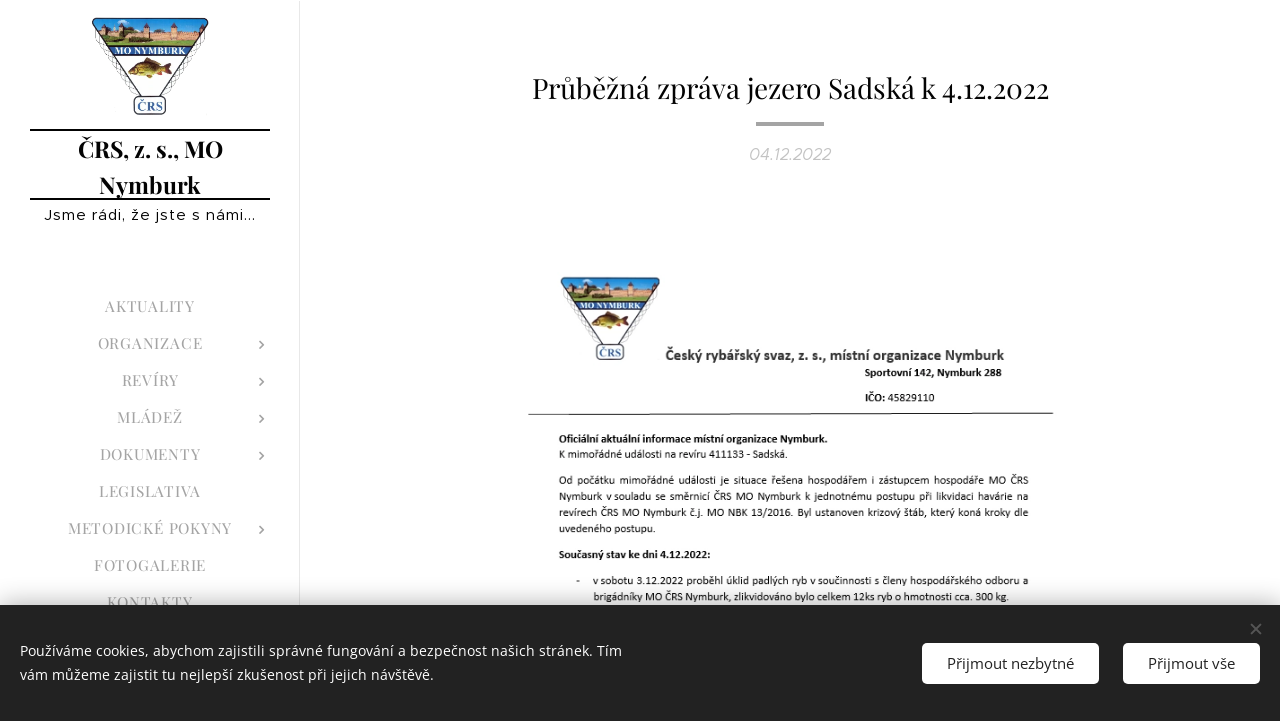

--- FILE ---
content_type: text/css
request_url: https://duyn491kcolsw.cloudfront.net/files/0n/0nj/0njc6q.css?ph=5123d808f4
body_size: 14017
content:
@media screen and (min-width:48em){.sc-a .b-e-crt-cho,.sc-al .b-e-crt-cho,.sc-b .b-e-crt-cho,.sc-d .b-e-crt-cho,.sc-m .b-e-crt-cho,.sc-ml .b-e-crt-cho,.sc-w .b-e-crt-cho,.sc-w.s-c .b-e-crt-cho{background-color:transparent;box-shadow:none}}
@media screen and (min-width:56.25em){.sc-b.s-hn .cart a .cart-content-link:after,.sc-b.s-hn.wnd-mt-classic .search-icon:after,.sc-b.s-hn.wnd-mt-sidebar .search-icon:after{color:#aaa}.wnd-s-b .sc-b.s-hn.wnd-mt-classic .search-bar>input::placeholder,.wnd-s-b .sc-b.s-hn.wnd-mt-sidebar .search-bar>input::placeholder{color:#aaa}.wnd-s-b .sc-b.s-hn.wnd-mt-classic .search-bar-input,.wnd-s-b .sc-b.s-hn.wnd-mt-sidebar .search-bar-input{background:#fff;color:#282828;border-color:transparent}.wnd-s-b .sc-b.s-hn.wnd-mt-classic .search-bar-input:focus,.wnd-s-b .sc-b.s-hn.wnd-mt-sidebar .search-bar-input:focus{border-color:hsla(0,0%,63%,.4)}.wnd-s-b .sc-b.s-hn.wnd-mt-classic .search-bar-submit,.wnd-s-b .sc-b.s-hn.wnd-mt-sidebar .search-bar-submit{border-color:transparent;background:#a1a1a1;color:#fff}.wnd-s-b .sc-b.s-hn.wnd-mt-classic .search-bar-submit:hover,.wnd-s-b .sc-b.s-hn.wnd-mt-sidebar .search-bar-submit:hover{background:#888}body:not(.touched) .sc-b.s-hn .search-results .ssb-view-all a:hover{background-color:rgba(3,3,3,.08)}body:not(.touched) .sc-b.s-hn .search-results .ssb-view-all a:hover span:last-child{color:#030303}.sc-b.s-hn.wnd-mt-classic .level-1>li>.menu-item,.sc-b.s-hn.wnd-mt-classic .level-1>li>.menu-item+.mm-arrow:after,.sc-b.s-hn.wnd-mt-classic .level-1>li>.menu-item:after{color:#a1a1a1}.sc-b.s-hn.wnd-mt-classic:not(.menu-bottom) .level-2:before{border-bottom-color:#fff}.sc-b.s-hn.wnd-mt-classic:not(.menu-bottom) .level-2:after{box-shadow:0 .5rem 1.5625rem rgba(0,0,0,.2)}.sc-b.s-hn.wnd-mt-classic:not(.menu-bottom) .level-2>li{background:#fff;border-color:#e0e0e0}.sc-b.s-hn.wnd-mt-classic:not(.menu-bottom) .level-2>li:first-child,.sc-b.s-hn.wnd-mt-classic:not(.menu-bottom) .level-2>li:last-child{border-color:#e0e0e0}.sc-b.s-hn.wnd-mt-classic:not(.menu-bottom) .level-2>li>.menu-item,.sc-b.s-hn.wnd-mt-classic:not(.menu-bottom) .level-2>li>.menu-item+.mm-arrow:after,.sc-b.s-hn.wnd-mt-classic:not(.menu-bottom) .level-2>li>.menu-item:after{color:#a1a1a1}.sc-b.s-hn.wnd-mt-classic:not(.menu-bottom) .level-3>li,.sc-b.s-hn.wnd-mt-classic:not(.menu-bottom) .level-max>li{background:#fff}.sc-b.s-hn.wnd-mt-classic:not(.menu-bottom) .level-3>li .menu-item,.sc-b.s-hn.wnd-mt-classic:not(.menu-bottom) .level-max>li .menu-item{color:#a1a1a1}.sc-b.s-hn.wnd-mt-classic.menu-bottom .level-2>li{background-color:hsla(0,0%,88%,.95)}.sc-b.s-hn.wnd-mt-classic.menu-bottom .level-2>li>.menu-item,.sc-b.s-hn.wnd-mt-classic.menu-bottom .level-3>li>.menu-item{color:#030303;border-left-width:4px;border-left-style:solid;border-left-color:transparent}body:not(.touched) .sc-b.s-hn.wnd-mt-classic.menu-bottom .level-2>li>.menu-item:hover,body:not(.touched) .sc-b.s-hn.wnd-mt-classic.menu-bottom .level-3>li>.menu-item:hover{background-color:rgba(0,0,0,.2);border-left-color:#030303;color:#030303}.sc-b.s-hn.wnd-mt-classic.menu-bottom .level-2>li>.menu-item+.mm-arrow:after,.sc-b.s-hn.wnd-mt-classic.menu-bottom .level-2>li>.menu-item:after,.sc-b.s-hn.wnd-mt-classic.menu-bottom .level-3>li>.menu-item+.mm-arrow:after,.sc-b.s-hn.wnd-mt-classic.menu-bottom .level-3>li>.menu-item:after{color:#030303}.sc-b.s-hn.wnd-mt-classic.menu-bottom .level-2>li.wnd-active-path>.menu-item,.sc-b.s-hn.wnd-mt-classic.menu-bottom .level-2>li.wnd-active>.menu-item,.sc-b.s-hn.wnd-mt-classic.menu-bottom .level-3>li.wnd-active-path>.menu-item,.sc-b.s-hn.wnd-mt-classic.menu-bottom .level-3>li.wnd-active>.menu-item,.sc-b.s-hn.wnd-mt-classic.menu-bottom .level-max>li.wnd-active-path>.menu-item,.sc-b.s-hn.wnd-mt-classic.menu-bottom .level-max>li.wnd-active>.menu-item{background-color:rgba(0,0,0,.2);border-left-color:#fff;color:#030303}.sc-b.s-hn.wnd-mt-classic.menu-bottom .cart,.sc-b.s-hn.wnd-mt-classic.menu-bottom .cart .cart-text span,.sc-b.s-hn.wnd-mt-classic.menu-bottom .level-1>li>.menu-item,.sc-b.s-hn.wnd-mt-classic.menu-bottom .level-1>li>.menu-item+.mm-arrow:after,.sc-b.s-hn.wnd-mt-classic.menu-bottom .level-1>li>.menu-item:after,.sc-b.s-hn.wnd-mt-classic.menu-bottom .search,.sc-b.s-hn.wnd-mt-classic.menu-bottom .search-icon-text,.sc-b.s-hn.wnd-mt-classic.menu-default-underline-grow .cart,.sc-b.s-hn.wnd-mt-classic.menu-default-underline-grow .cart .cart-text span,.sc-b.s-hn.wnd-mt-classic.menu-default-underline-grow .level-1>li>.menu-item,.sc-b.s-hn.wnd-mt-classic.menu-default-underline-grow .level-1>li>.menu-item+.mm-arrow:after,.sc-b.s-hn.wnd-mt-classic.menu-default-underline-grow .level-1>li>.menu-item:after,.sc-b.s-hn.wnd-mt-classic.menu-default-underline-grow .search,.sc-b.s-hn.wnd-mt-classic.menu-default-underline-grow .search-icon-text,.sc-b.s-hn.wnd-mt-classic.menu-default-underline .cart,.sc-b.s-hn.wnd-mt-classic.menu-default-underline .cart .cart-text span,.sc-b.s-hn.wnd-mt-classic.menu-default-underline .level-1>li>.menu-item,.sc-b.s-hn.wnd-mt-classic.menu-default-underline .level-1>li>.menu-item+.mm-arrow:after,.sc-b.s-hn.wnd-mt-classic.menu-default-underline .level-1>li>.menu-item:after,.sc-b.s-hn.wnd-mt-classic.menu-default-underline .search,.sc-b.s-hn.wnd-mt-classic.menu-default-underline .search-icon-text{color:#030303}.sc-b.s-hn.wnd-mt-classic.menu-delimiters-doublepipe .level-1>li.more>.menu-item,.sc-b.s-hn.wnd-mt-classic.menu-delimiters-doublepipe .level-1>li>.menu-item{color:#282828}.sc-b.s-hn.wnd-mt-classic.menu-delimiters-doublepipe .level-1>li.more>.menu-item>span:after,.sc-b.s-hn.wnd-mt-classic.menu-delimiters-doublepipe .level-1>li.more>.menu-item>span:before,.sc-b.s-hn.wnd-mt-classic.menu-delimiters-doublepipe .level-1>li>.menu-item>span:after,.sc-b.s-hn.wnd-mt-classic.menu-delimiters-doublepipe .level-1>li>.menu-item>span:before{background-color:#282828}.sc-b.s-hn.wnd-mt-classic.menu-delimiters-doublepipe .cart a .cart-text span{color:#282828}.sc-b.s-hn.wnd-mt-classic.menu-delimiters-doublepipe .cart a:after,.sc-b.s-hn.wnd-mt-classic.menu-delimiters-doublepipe .cart a:before{background-color:#282828}.sc-b.s-hn.wnd-mt-classic.menu-delimiters-doublepipe .search .search-icon-text{color:#282828}.sc-b.s-hn.wnd-mt-classic.menu-delimiters-doublepipe .search .search-icon-text:after,.sc-b.s-hn.wnd-mt-classic.menu-delimiters-doublepipe .search .search-icon-text:before{background-color:#282828}.sc-b.s-hn.menu-default:not(.wnd-mt-sliding) .level-1>li>.menu-item,.sc-b.s-hn.menu-default:not(.wnd-mt-sliding) .level-1>li>.menu-item+.mm-arrow:after,.sc-b.s-hn.menu-default:not(.wnd-mt-sliding) .level-1>li>.menu-item:after,.sc-b.s-hn.menu-default:not(.wnd-mt-sliding) .level-2>li>.menu-item,.sc-b.s-hn.menu-default:not(.wnd-mt-sliding) .level-2>li>.menu-item+.mm-arrow:after,.sc-b.s-hn.menu-default:not(.wnd-mt-sliding) .level-2>li>.menu-item:after,.sc-b.s-hn.menu-default:not(.wnd-mt-sliding) .level-3>li .menu-item,.sc-b.s-hn.menu-default:not(.wnd-mt-sliding) .level-max>li .menu-item{color:#a1a1a1}.sc-b.s-hn.wnd-mt-sliding .cart a,.sc-b.s-hn.wnd-mt-sliding .cart a .cart-content-link:after{color:#030303}.sc-b.s-hn.wnd-mt-sliding #menu-slider{background:#fff;border-left-color:transparent}.sc-b.s-hn.wnd-mt-sliding #menu-slider.visible{box-shadow:0 0 4.5625rem .5rem rgba(0,0,0,.13)}.sc-b.s-hn.wnd-mt-sliding .menu-close:after,.sc-b.s-hn.wnd-mt-sliding .menu-close:before{background:#c9c9c9}body:not(.touched) .sc-b.s-hn.wnd-mt-sliding .menu-close:hover:after,body:not(.touched) .sc-b.s-hn.wnd-mt-sliding .menu-close:hover:before{background:#555}.sc-b.s-hn.wnd-mt-sliding ul li .menu-item{color:#a4a4a4}body:not(.touched) .sc-b.s-hn.wnd-mt-sliding ul li .menu-item:hover,body:not(.touched) .sc-b.s-hn.wnd-mt-sliding ul li .menu-item:hover~.mm-arrow:after{color:#030303}.sc-b.s-hn.wnd-mt-sliding ul li .mm-arrow{color:#a4a4a4}.sc-b.s-hn.wnd-mt-sliding ul li.wnd-active,body:not(.touched) .sc-b.s-hn.wnd-mt-sliding ul li .mm-arrow:hover{color:#030303}.sc-b.s-hn.wnd-mt-sliding ul.level-2 .menu-item,.sc-b.s-hn.wnd-mt-sliding ul.level-2 .mm-arrow{color:#a4a4a4}.sc-b.s-hn.wnd-mt-sliding ul.level-1>li.wnd-active-path>.menu-item,.sc-b.s-hn.wnd-mt-sliding ul.level-1>li.wnd-active-path>.mm-arrow,.sc-b.s-hn.wnd-mt-sliding ul.level-1>li.wnd-active>.menu-item,.sc-b.s-hn.wnd-mt-sliding ul.level-1>li.wnd-active>.mm-arrow,.sc-b.s-hn.wnd-mt-sliding ul.level-2>li.wnd-active-path>.menu-item,.sc-b.s-hn.wnd-mt-sliding ul.level-2>li.wnd-active-path>.mm-arrow,.sc-b.s-hn.wnd-mt-sliding ul.level-2>li.wnd-active>.menu-item,.sc-b.s-hn.wnd-mt-sliding ul.level-2>li.wnd-active>.mm-arrow,.sc-b.s-hn.wnd-mt-sliding ul.level-3>li.wnd-active>.menu-item,.sc-b.s-hn.wnd-mt-sliding ul.level-3>li.wnd-active>.mm-arrow{color:#030303}.wnd-s-b .sc-b.s-hn.wnd-mt-sliding .search-bar>input::placeholder{color:#aaa}.wnd-s-b .sc-b.s-hn.wnd-mt-sliding .search-bar-input{background:#fff;color:#282828;border-color:transparent}.wnd-s-b .sc-b.s-hn.wnd-mt-sliding .search-bar-input:focus{border-color:#a1a1a1}.wnd-s-b .sc-b.s-hn.wnd-mt-sliding .search-bar-submit{border-color:transparent;background:#a1a1a1;color:#fff}.sc-b.s-hn.wnd-mt-sidebar .cart{box-shadow:0 .3125rem .9375rem 0 rgba(0,0,0,.2);background-color:hsla(0,0%,100%,.2)}.sc-b.s-hn.wnd-mt-sidebar .search:after{background-color:rgba(0,0,0,.1)}.sc-b.s-hn.wnd-mt-sidebar .scrollup:after,.sc-b.s-hn.wnd-mt-sliding .scrollup:after{border-bottom:8px solid #555}.sc-b.s-hn.wnd-mt-sidebar .scrolldown:after,.sc-b.s-hn.wnd-mt-sliding .scrolldown:after{border-top:8px solid #555}.wnd-s-b .sc-b.s-hn.wnd-mt-boxed .search-bar>input::placeholder{color:#aaa}.wnd-s-b .sc-b.s-hn.wnd-mt-boxed .search-bar-input{color:#282828}.wnd-s-b .sc-b.s-hn.wnd-mt-boxed .search-bar-submit{color:#030303;border-left-color:#aaa}.sc-b.s-hn.wnd-mt-boxed #menu-submit.active span:after,.sc-b.s-hn.wnd-mt-boxed #menu-submit.active span:before,body.touched .sc-b.s-hn.wnd-mt-boxed #menu-submit.active span:after,body.touched .sc-b.s-hn.wnd-mt-boxed #menu-submit.active span:before{background-color:#030303}.sc-b.s-hn.wnd-mt-boxed #menu .level-1{background-color:#fff;color:#282828}.sc-b.s-hn.wnd-mt-boxed #menu .level-1 li .menu-item{color:#282828}body:not(.touched) .sc-b.s-hn.wnd-mt-boxed #menu .level-1 li .menu-item:hover{color:#030303;background-color:#e0e0e0}body:not(.touched) .sc-b.s-hn.wnd-mt-boxed #menu .level-1 li .menu-item:hover~.mm-arrow{color:#030303}.sc-b.s-hn.wnd-mt-boxed #menu .level-1 li .mm-arrow{color:#282828}.sc-b.s-hn.menu-default.wnd-mt-sidebar .cart.wnd-active a .cart-text span,.sc-b.s-hn.menu-default.wnd-mt-sidebar .level-2>li.wnd-active-path>.menu-item,.sc-b.s-hn.menu-default.wnd-mt-sidebar .level-2>li.wnd-active-path>.menu-item+.mm-arrow:after,.sc-b.s-hn.menu-default.wnd-mt-sidebar .level-2>li.wnd-active>.menu-item,.sc-b.s-hn.menu-default.wnd-mt-sidebar .level-2>li.wnd-active>.menu-item+.mm-arrow:after,.sc-b.s-hn.menu-default.wnd-mt-sidebar .level-3>li.wnd-active>.menu-item,.sc-b.s-hn.menu-default.wnd-mt-sidebar .level-max>li.wnd-active>.menu-item,.sc-b.s-hn.menu-default:not(.wnd-mt-sliding) .cart.wnd-active a .cart-text span,.sc-b.s-hn.menu-default:not(.wnd-mt-sliding) .level-1>li.wnd-active-path>.menu-item,.sc-b.s-hn.menu-default:not(.wnd-mt-sliding) .level-1>li.wnd-active-path>.menu-item+.mm-arrow:after,.sc-b.s-hn.menu-default:not(.wnd-mt-sliding) .level-1>li.wnd-active>.menu-item,.sc-b.s-hn.menu-default:not(.wnd-mt-sliding) .level-1>li.wnd-active>.menu-item+.mm-arrow:after,.sc-b.s-hn.menu-default:not(.wnd-mt-sliding) .search.wnd-active .search-icon-text,.sc-b.s-hn.wnd-mt-boxed #menu .level-1>li.wnd-active-path>.menu-item,.sc-b.s-hn.wnd-mt-boxed #menu .level-1>li.wnd-active-path>.mm-arrow,.sc-b.s-hn.wnd-mt-boxed #menu .level-1>li.wnd-active>.menu-item,.sc-b.s-hn.wnd-mt-boxed #menu .level-1>li.wnd-active>.mm-arrow,.sc-b.s-hn.wnd-mt-boxed #menu .level-2>li.wnd-active-path>.menu-item,.sc-b.s-hn.wnd-mt-boxed #menu .level-2>li.wnd-active-path>.mm-arrow,.sc-b.s-hn.wnd-mt-boxed #menu .level-2>li.wnd-active>.menu-item,.sc-b.s-hn.wnd-mt-boxed #menu .level-2>li.wnd-active>.mm-arrow,.sc-b.s-hn.wnd-mt-boxed #menu .level-3>li.wnd-active>.menu-item,.sc-b.s-hn.wnd-mt-boxed #menu .level-max>li.wnd-active>.menu-item,body.wnd-fe:not(.touched) .sc-b.s-hn.wnd-mt-boxed #menu .level-1>li.wnd-active-path>.menu-item:hover,body.wnd-fe:not(.touched) .sc-b.s-hn.wnd-mt-boxed #menu .level-1>li.wnd-active-path>.mm-arrow:hover,body.wnd-fe:not(.touched) .sc-b.s-hn.wnd-mt-boxed #menu .level-1>li.wnd-active>.menu-item:hover,body.wnd-fe:not(.touched) .sc-b.s-hn.wnd-mt-boxed #menu .level-1>li.wnd-active>.mm-arrow:hover,body.wnd-fe:not(.touched) .sc-b.s-hn.wnd-mt-boxed #menu .level-2>li.wnd-active-path>.menu-item:hover,body.wnd-fe:not(.touched) .sc-b.s-hn.wnd-mt-boxed #menu .level-2>li.wnd-active-path>.mm-arrow:hover,body.wnd-fe:not(.touched) .sc-b.s-hn.wnd-mt-boxed #menu .level-2>li.wnd-active>.menu-item:hover,body.wnd-fe:not(.touched) .sc-b.s-hn.wnd-mt-boxed #menu .level-2>li.wnd-active>.mm-arrow:hover,body.wnd-fe:not(.touched) .sc-b.s-hn.wnd-mt-boxed #menu .level-3>li.wnd-active>.menu-item:hover,body.wnd-fe:not(.touched) .sc-b.s-hn.wnd-mt-boxed #menu .level-max>li.wnd-active>.menu-item:hover,body:not(.touched) .sc-b.s-hn.menu-default.wnd-mt-sidebar .cart a:hover .cart-text span,body:not(.touched) .sc-b.s-hn.menu-default.wnd-mt-sidebar .level-2>li>.menu-item:hover,body:not(.touched) .sc-b.s-hn.menu-default.wnd-mt-sidebar .level-2>li>.menu-item:hover+.mm-arrow:after,body:not(.touched) .sc-b.s-hn.menu-default.wnd-mt-sidebar .level-2>li>.mm-arrow:hover:after,body:not(.touched) .sc-b.s-hn.menu-default.wnd-mt-sidebar .level-3>li>.menu-item:hover,body:not(.touched) .sc-b.s-hn.menu-default.wnd-mt-sidebar .level-max>li>.menu-item:hover,body:not(.touched) .sc-b.s-hn.menu-default:not(.wnd-mt-sliding) .cart a:hover .cart-text span,body:not(.touched) .sc-b.s-hn.menu-default:not(.wnd-mt-sliding) .level-1>li>.menu-item:hover,body:not(.touched) .sc-b.s-hn.menu-default:not(.wnd-mt-sliding) .level-1>li>.menu-item:hover+.mm-arrow:after,body:not(.touched) .sc-b.s-hn.menu-default:not(.wnd-mt-sliding) .search:hover .search-icon-text,body:not(.touched) .sc-b.s-hn.wnd-mt-boxed #menu .level-1 li .mm-arrow:hover{color:#030303}.sc-b.s-hn.menu-default-underline-grow .cart.wnd-active a .cart-text span:after,.sc-b.s-hn.menu-default-underline-grow .cart.wnd-active a .cart-text span:before,.sc-b.s-hn.menu-default-underline-grow .cart a .cart-text span:after,.sc-b.s-hn.menu-default-underline-grow .cart a .cart-text span:before,.sc-b.s-hn.menu-default-underline-grow .level-1>li>.menu-item span:after,.sc-b.s-hn.menu-default-underline-grow .level-1>li>.menu-item span:before,.sc-b.s-hn.menu-default-underline-grow .search .search-icon-text:after,.sc-b.s-hn.menu-default-underline-grow .search .search-icon-text:before,.sc-b.s-hn.menu-default-underline-grow .search.wnd-active .search-icon-text:after,.sc-b.s-hn.menu-default-underline-grow .search.wnd-active .search-icon-text:before,.sc-b.s-hn.menu-default-underline .cart.wnd-active a .cart-text span:after,.sc-b.s-hn.menu-default-underline .cart.wnd-active a .cart-text span:before,.sc-b.s-hn.menu-default-underline .cart a .cart-text span:after,.sc-b.s-hn.menu-default-underline .cart a .cart-text span:before,.sc-b.s-hn.menu-default-underline .level-1>li>.menu-item span:after,.sc-b.s-hn.menu-default-underline .level-1>li>.menu-item span:before,.sc-b.s-hn.menu-default-underline .search .search-icon-text:after,.sc-b.s-hn.menu-default-underline .search .search-icon-text:before,.sc-b.s-hn.menu-default-underline .search.wnd-active .search-icon-text:after,.sc-b.s-hn.menu-default-underline .search.wnd-active .search-icon-text:before{background-color:#030303}body:not(.touched) .sc-b.s-hn.menu-bottom.wnd-mt-classic #menu .level-1>li>.menu-item:hover,body:not(.touched) .sc-b.s-hn.menu-bottom.wnd-mt-classic .cart a:hover{border-top-color:#030303}body:not(.touched) .sc-b.s-hn.menu-bottom.wnd-mt-classic #menu .level-1>li>.menu-item:hover span,body:not(.touched) .sc-b.s-hn.menu-bottom.wnd-mt-classic .cart a:hover span{color:#030303}body:not(.touched) .sc-b.s-hn.menu-bottom.wnd-mt-classic .search-icon:hover{border-top-color:#030303}body:not(.touched) .sc-b.s-hn.menu-bottom.wnd-mt-classic .search-icon:hover .search-icon-text{color:#030303}.sc-b.s-hn.menu-bottom.wnd-mt-classic #menu .level-1>li.wnd-active-path>.menu-item,.sc-b.s-hn.menu-bottom.wnd-mt-classic #menu .level-1>li.wnd-active>.menu-item,.sc-b.s-hn.menu-bottom.wnd-mt-classic .cart.wnd-active a{border-top-color:#030303}.sc-b.s-hn.menu-bottom.wnd-mt-classic #menu .level-1>li.wnd-active-path>.menu-item span,.sc-b.s-hn.menu-bottom.wnd-mt-classic #menu .level-1>li.wnd-active>.menu-item span,.sc-b.s-hn.menu-bottom.wnd-mt-classic .cart.wnd-active a span{color:#030303}.sc-b.s-hn.menu-bottom.wnd-mt-classic .search.wnd-active .search-icon{border-top-color:#030303}.sc-b.s-hn.menu-bottom.wnd-mt-classic .search.wnd-active .search-icon .search-icon-text{color:#030303}.sc-b.s-hn.menu-delimiters-pipe .cart.wnd-active a .cart-text span,.sc-b.s-hn.menu-delimiters-pipe .level-1>li.wnd-active-path>.menu-item,.sc-b.s-hn.menu-delimiters-pipe .level-1>li.wnd-active-path>.menu-item+.mm-arrow:after,.sc-b.s-hn.menu-delimiters-pipe .level-1>li.wnd-active>.menu-item,.sc-b.s-hn.menu-delimiters-pipe .level-1>li.wnd-active>.menu-item+.mm-arrow:after,.sc-b.s-hn.menu-delimiters-pipe .search.wnd-active .search-icon-text,.sc-b.s-hn.menu-delimiters-slash .cart.wnd-active a .cart-text span,.sc-b.s-hn.menu-delimiters-slash .level-1>li.wnd-active-path>.menu-item,.sc-b.s-hn.menu-delimiters-slash .level-1>li.wnd-active-path>.menu-item+.mm-arrow:after,.sc-b.s-hn.menu-delimiters-slash .level-1>li.wnd-active>.menu-item,.sc-b.s-hn.menu-delimiters-slash .level-1>li.wnd-active>.menu-item+.mm-arrow:after,.sc-b.s-hn.menu-delimiters-slash .search.wnd-active .search-icon-text,.sc-b.s-hn.menu-spaces .cart.wnd-active a .cart-text span,.sc-b.s-hn.menu-spaces .level-1>li.wnd-active-path>.menu-item,.sc-b.s-hn.menu-spaces .level-1>li.wnd-active-path>.menu-item+.mm-arrow:after,.sc-b.s-hn.menu-spaces .level-1>li.wnd-active>.menu-item,.sc-b.s-hn.menu-spaces .level-1>li.wnd-active>.menu-item+.mm-arrow:after,.sc-b.s-hn.menu-spaces .search.wnd-active .search-icon-text,body:not(.touched) .sc-b.s-hn.menu-delimiters-pipe .cart a:hover .cart-text span,body:not(.touched) .sc-b.s-hn.menu-delimiters-pipe .level-1>li.more>.menu-item:hover:after,body:not(.touched) .sc-b.s-hn.menu-delimiters-pipe .level-1>li>.menu-item:hover,body:not(.touched) .sc-b.s-hn.menu-delimiters-pipe .level-1>li>.menu-item:hover+.mm-arrow:after,body:not(.touched) .sc-b.s-hn.menu-delimiters-pipe .search:hover .search-icon-text,body:not(.touched) .sc-b.s-hn.menu-delimiters-slash .cart a:hover .cart-text span,body:not(.touched) .sc-b.s-hn.menu-delimiters-slash .level-1>li.more>.menu-item:hover:after,body:not(.touched) .sc-b.s-hn.menu-delimiters-slash .level-1>li>.menu-item:hover,body:not(.touched) .sc-b.s-hn.menu-delimiters-slash .level-1>li>.menu-item:hover+.mm-arrow:after,body:not(.touched) .sc-b.s-hn.menu-delimiters-slash .search:hover .search-icon-text,body:not(.touched) .sc-b.s-hn.menu-spaces .cart a:hover .cart-text span,body:not(.touched) .sc-b.s-hn.menu-spaces .level-1>li.more>.menu-item:hover:after,body:not(.touched) .sc-b.s-hn.menu-spaces .level-1>li>.menu-item:hover,body:not(.touched) .sc-b.s-hn.menu-spaces .level-1>li>.menu-item:hover+.mm-arrow:after,body:not(.touched) .sc-b.s-hn.menu-spaces .search:hover .search-icon-text{color:#030303;text-shadow:0 0 .0625rem rgba(0,0,0,.5)}.ac-none .sc-b.s-hn.wnd-mt-classic:not(.menu-bottom) .level-2>li>.menu-item,.ac-none .sc-b.s-hn.wnd-mt-classic:not(.menu-bottom) .level-2>li>.menu-item+.mm-arrow:after,.ac-none .sc-b.s-hn.wnd-mt-classic:not(.menu-bottom) .level-2>li>.menu-item:after,.s[class*=sc-ac].sc-b.s-hn.wnd-mt-classic:not(.menu-bottom) .level-2>li>.menu-item,.s[class*=sc-ac].sc-b.s-hn.wnd-mt-classic:not(.menu-bottom) .level-2>li>.menu-item+.mm-arrow:after,.s[class*=sc-ac].sc-b.s-hn.wnd-mt-classic:not(.menu-bottom) .level-2>li>.menu-item:after,body:not(.ac-n) .sc-b.s-hn.wnd-mt-classic:not(.menu-bottom) .level-2>li>.menu-item,body:not(.ac-n) .sc-b.s-hn.wnd-mt-classic:not(.menu-bottom) .level-2>li>.menu-item+.mm-arrow:after,body:not(.ac-n) .sc-b.s-hn.wnd-mt-classic:not(.menu-bottom) .level-2>li>.menu-item:after{color:#a1a1a1}.ac-none .sc-b.s-hn.wnd-mt-classic:not(.menu-bottom) .level-2>li.wnd-active-path>.menu-item,.ac-none .sc-b.s-hn.wnd-mt-classic:not(.menu-bottom) .level-2>li.wnd-active-path>.menu-item+.mm-arrow:after,.ac-none .sc-b.s-hn.wnd-mt-classic:not(.menu-bottom) .level-2>li.wnd-active>.menu-item,.ac-none .sc-b.s-hn.wnd-mt-classic:not(.menu-bottom) .level-2>li.wnd-active>.menu-item+.mm-arrow:after,.s[class*=sc-ac].sc-b.s-hn.wnd-mt-classic:not(.menu-bottom) .level-2>li.wnd-active-path>.menu-item,.s[class*=sc-ac].sc-b.s-hn.wnd-mt-classic:not(.menu-bottom) .level-2>li.wnd-active-path>.menu-item+.mm-arrow:after,.s[class*=sc-ac].sc-b.s-hn.wnd-mt-classic:not(.menu-bottom) .level-2>li.wnd-active>.menu-item,.s[class*=sc-ac].sc-b.s-hn.wnd-mt-classic:not(.menu-bottom) .level-2>li.wnd-active>.menu-item+.mm-arrow:after,body:not(.ac-n) .sc-b.s-hn.wnd-mt-classic:not(.menu-bottom) .level-2>li.wnd-active-path>.menu-item,body:not(.ac-n) .sc-b.s-hn.wnd-mt-classic:not(.menu-bottom) .level-2>li.wnd-active-path>.menu-item+.mm-arrow:after,body:not(.ac-n) .sc-b.s-hn.wnd-mt-classic:not(.menu-bottom) .level-2>li.wnd-active>.menu-item,body:not(.ac-n) .sc-b.s-hn.wnd-mt-classic:not(.menu-bottom) .level-2>li.wnd-active>.menu-item+.mm-arrow:after{color:#282828}.ac-none .sc-b.s-hn.wnd-mt-classic:not(.menu-bottom) .level-3>li .menu-item,.ac-none .sc-b.s-hn.wnd-mt-classic:not(.menu-bottom) .level-max>li .menu-item,.s[class*=sc-ac].sc-b.s-hn.wnd-mt-classic:not(.menu-bottom) .level-3>li .menu-item,.s[class*=sc-ac].sc-b.s-hn.wnd-mt-classic:not(.menu-bottom) .level-max>li .menu-item,body:not(.ac-n) .sc-b.s-hn.wnd-mt-classic:not(.menu-bottom) .level-3>li .menu-item,body:not(.ac-n) .sc-b.s-hn.wnd-mt-classic:not(.menu-bottom) .level-max>li .menu-item{color:#a1a1a1}.ac-none .sc-b.s-hn.wnd-mt-classic:not(.menu-bottom) .level-3>li.wnd-active>.menu-item,.ac-none .sc-b.s-hn.wnd-mt-classic:not(.menu-bottom) .level-max>li.wnd-active>.menu-item,.s[class*=sc-ac].sc-b.s-hn.wnd-mt-classic:not(.menu-bottom) .level-3>li.wnd-active>.menu-item,.s[class*=sc-ac].sc-b.s-hn.wnd-mt-classic:not(.menu-bottom) .level-max>li.wnd-active>.menu-item,body:not(.ac-n) .sc-b.s-hn.wnd-mt-classic:not(.menu-bottom) .level-3>li.wnd-active>.menu-item,body:not(.ac-n) .sc-b.s-hn.wnd-mt-classic:not(.menu-bottom) .level-max>li.wnd-active>.menu-item{color:#282828}.ac-none .sc-b.s-hn.wnd-mt-classic.menu-bottom .level-2>li>.menu-item,.ac-none .sc-b.s-hn.wnd-mt-classic.menu-bottom .level-2>li>.menu-item+.mm-arrow:after,.ac-none .sc-b.s-hn.wnd-mt-classic.menu-bottom .level-2>li>.menu-item:after,.ac-none .sc-b.s-hn.wnd-mt-classic.menu-bottom .level-3>li .menu-item,.ac-none .sc-b.s-hn.wnd-mt-classic.menu-bottom .level-max>li .menu-item,.s[class*=sc-ac].sc-b.s-hn.wnd-mt-classic.menu-bottom .level-2>li>.menu-item,.s[class*=sc-ac].sc-b.s-hn.wnd-mt-classic.menu-bottom .level-2>li>.menu-item+.mm-arrow:after,.s[class*=sc-ac].sc-b.s-hn.wnd-mt-classic.menu-bottom .level-2>li>.menu-item:after,.s[class*=sc-ac].sc-b.s-hn.wnd-mt-classic.menu-bottom .level-3>li .menu-item,.s[class*=sc-ac].sc-b.s-hn.wnd-mt-classic.menu-bottom .level-max>li .menu-item,body:not(.ac-n) .sc-b.s-hn.wnd-mt-classic.menu-bottom .level-2>li>.menu-item,body:not(.ac-n) .sc-b.s-hn.wnd-mt-classic.menu-bottom .level-2>li>.menu-item+.mm-arrow:after,body:not(.ac-n) .sc-b.s-hn.wnd-mt-classic.menu-bottom .level-2>li>.menu-item:after,body:not(.ac-n) .sc-b.s-hn.wnd-mt-classic.menu-bottom .level-3>li .menu-item,body:not(.ac-n) .sc-b.s-hn.wnd-mt-classic.menu-bottom .level-max>li .menu-item{color:#030303}body:not(.touched) .ac-none .sc-b.s-hn.wnd-mt-classic:not(.menu-bottom) .level-2>li .mm-arrow:hover:after,body:not(.touched) .ac-none .sc-b.s-hn.wnd-mt-classic:not(.menu-bottom) .level-2>li>.menu-item:hover,body:not(.touched) .ac-none .sc-b.s-hn.wnd-mt-classic:not(.menu-bottom) .level-2>li>.menu-item:hover+.mm-arrow:after,body:not(.touched) .ac-none .sc-b.s-hn.wnd-mt-classic:not(.menu-bottom) .level-3>li>.menu-item:hover,body:not(.touched) .ac-none .sc-b.s-hn.wnd-mt-classic:not(.menu-bottom) .level-max>li>.menu-item:hover,body:not(.touched) .s[class*=sc-ac].sc-b.s-hn.wnd-mt-classic:not(.menu-bottom) .level-2>li .mm-arrow:hover:after,body:not(.touched) .s[class*=sc-ac].sc-b.s-hn.wnd-mt-classic:not(.menu-bottom) .level-2>li>.menu-item:hover,body:not(.touched) .s[class*=sc-ac].sc-b.s-hn.wnd-mt-classic:not(.menu-bottom) .level-2>li>.menu-item:hover+.mm-arrow:after,body:not(.touched) .s[class*=sc-ac].sc-b.s-hn.wnd-mt-classic:not(.menu-bottom) .level-3>li>.menu-item:hover,body:not(.touched) .s[class*=sc-ac].sc-b.s-hn.wnd-mt-classic:not(.menu-bottom) .level-max>li>.menu-item:hover,body:not(.touched):not(.ac-n) .sc-b.s-hn.wnd-mt-classic:not(.menu-bottom) .level-2>li .mm-arrow:hover:after,body:not(.touched):not(.ac-n) .sc-b.s-hn.wnd-mt-classic:not(.menu-bottom) .level-2>li>.menu-item:hover,body:not(.touched):not(.ac-n) .sc-b.s-hn.wnd-mt-classic:not(.menu-bottom) .level-2>li>.menu-item:hover+.mm-arrow:after,body:not(.touched):not(.ac-n) .sc-b.s-hn.wnd-mt-classic:not(.menu-bottom) .level-3>li>.menu-item:hover,body:not(.touched):not(.ac-n) .sc-b.s-hn.wnd-mt-classic:not(.menu-bottom) .level-max>li>.menu-item:hover{color:#282828}.sc-b.s-hb{color:#030303}.sc-b.s-hb .si-c:after{background:#d1d1d1}.wnd-cms .sc-b.s-hb .si-c:empty:before{background-image:url("data:image/svg+xml,%3Csvg xmlns='http://www.w3.org/2000/svg' viewBox='0 0 130 24' height='18px' width='130px'%3E%3Cg fill='%23aaaaaa'%3E%3Cpath d='M24 12.073c0-6.627-5.373-12-12-12s-12 5.373-12 12c0 5.99 4.388 10.954 10.125 11.854v-8.385H7.078v-3.47h3.047V9.43c0-3.007 1.792-4.669 4.533-4.669 1.312 0 2.686.235 2.686.235v2.953H15.83c-1.491 0-1.956.925-1.956 1.874v2.25h3.328l-.532 3.47h-2.796v8.385C19.612 23.027 24 18.062 24 12.073z'%3E%3C/path%3E%3Cpath transform='translate(50, 0)' d='M23.953 4.57a10 10 0 01-2.825.775 4.958 4.958 0 002.163-2.723c-.951.555-2.005.959-3.127 1.184a4.92 4.92 0 00-8.384 4.482C7.69 8.095 4.067 6.13 1.64 3.162a4.822 4.822 0 00-.666 2.475c0 1.71.87 3.213 2.188 4.096a4.904 4.904 0 01-2.228-.616v.06a4.923 4.923 0 003.946 4.827 4.996 4.996 0 01-2.212.085 4.936 4.936 0 004.604 3.417 9.867 9.867 0 01-6.102 2.105c-.39 0-.779-.023-1.17-.067a13.995 13.995 0 007.557 2.209c9.053 0 13.998-7.496 13.998-13.985 0-.21 0-.42-.015-.63A9.935 9.935 0 0024 4.59z'%3E%3C/path%3E%3Cpath transform='translate(100, 0)' d='M12 0C8.74 0 8.333.015 7.053.072 5.775.132 4.905.333 4.14.63c-.789.306-1.459.717-2.126 1.384S.935 3.35.63 4.14C.333 4.905.131 5.775.072 7.053.012 8.333 0 8.74 0 12s.015 3.667.072 4.947c.06 1.277.261 2.148.558 2.913a5.885 5.885 0 001.384 2.126A5.868 5.868 0 004.14 23.37c.766.296 1.636.499 2.913.558C8.333 23.988 8.74 24 12 24s3.667-.015 4.947-.072c1.277-.06 2.148-.262 2.913-.558a5.898 5.898 0 002.126-1.384 5.86 5.86 0 001.384-2.126c.296-.765.499-1.636.558-2.913.06-1.28.072-1.687.072-4.947s-.015-3.667-.072-4.947c-.06-1.277-.262-2.149-.558-2.913a5.89 5.89 0 00-1.384-2.126A5.847 5.847 0 0019.86.63c-.765-.297-1.636-.499-2.913-.558C15.667.012 15.26 0 12 0zm0 2.16c3.203 0 3.585.016 4.85.071 1.17.055 1.805.249 2.227.415.562.217.96.477 1.382.896.419.42.679.819.896 1.381.164.422.36 1.057.413 2.227.057 1.266.07 1.646.07 4.85s-.015 3.585-.074 4.85c-.061 1.17-.256 1.805-.421 2.227a3.81 3.81 0 01-.899 1.382 3.744 3.744 0 01-1.38.896c-.42.164-1.065.36-2.235.413-1.274.057-1.649.07-4.859.07-3.211 0-3.586-.015-4.859-.074-1.171-.061-1.816-.256-2.236-.421a3.716 3.716 0 01-1.379-.899 3.644 3.644 0 01-.9-1.38c-.165-.42-.359-1.065-.42-2.235-.045-1.26-.061-1.649-.061-4.844 0-3.196.016-3.586.061-4.861.061-1.17.255-1.814.42-2.234.21-.57.479-.96.9-1.381.419-.419.81-.689 1.379-.898.42-.166 1.051-.361 2.221-.421 1.275-.045 1.65-.06 4.859-.06l.045.03zm0 3.678a6.162 6.162 0 100 12.324 6.162 6.162 0 100-12.324zM12 16c-2.21 0-4-1.79-4-4s1.79-4 4-4 4 1.79 4 4-1.79 4-4 4zm7.846-10.405a1.441 1.441 0 01-2.88 0 1.44 1.44 0 012.88 0z'%3E%3C/path%3E%3C/g%3E%3C/svg%3E")}.sc-b.s-hb .si a svg path{fill:#aaa}.sc-b.s-hb .ci span:before{color:#aaa}.wnd-cms .sc-b.s-hb .ci-c:empty:before{background-image:url("data:image/svg+xml,%3Csvg xmlns='http://www.w3.org/2000/svg' height='18' viewBox='0 0 24 24' width='18'%3E%3Cpath d='M12 2C6.48 2 2 6.48 2 12s4.48 10 10 10 10-4.48 10-10S17.52 2 12 2zm1 15h-2v-6h2v6zm0-8h-2V7h2v2z' fill='%23aaaaaa'%3E%3C/path%3E%3C/svg%3E")}.sc-b.s-hb .hbc-i,.sc-b.s-hb .hbl-i{background:#fff;color:#000}.sc-b.s-hb .hbc-i li>span,.sc-b.s-hb .hbl-i li>span{background:rgba(0,0,0,.055)}.sc-b.logo-sidebar .b-l .b-l-c{background-color:transparent}.sc-b.logo-sidebar .logo-bg .b-l-text-w{background-color:#fff}.sc-b.logo-sidebar .logo-bg embed{color:#222;outline-color:#282828;border-color:#535353}.sc-b.logo-sidebar .logo-bg-inv .b-l-text-w{background-color:#030303}.sc-b.logo-sidebar .logo-bg-inv embed{color:#222;outline-color:#282828;border-color:#535353}.sc-b.logo-sidebar .logo-color .b-l-text-w{background-color:#a1a1a1}.sc-b.logo-sidebar .logo-color embed{color:#222;outline-color:#282828;border-color:#535353}.sc-b.logo-sidebar .logo-color-inv .b-l-text-w{background-color:#fff}.sc-b.logo-sidebar .logo-color-inv embed{color:#222;outline-color:#282828;border-color:#535353}.sc-b.logo-sidebar .logo-color-alpha .b-l-text-w{background-color:hsla(0,0%,63%,.7)}.sc-b.logo-sidebar .logo-color-alpha embed{color:#222;outline-color:#282828;border-color:#535353}.sc-b.logo-sidebar .logo-gray .b-l-text-w{background-color:rgba(0,0,0,.5)}.sc-b.logo-sidebar .logo-gray embed{color:#222;outline-color:#282828;border-color:#535353}.sc-d.s-hn .cart a .cart-content-link:after,.sc-d.s-hn.wnd-mt-classic .search-icon:after,.sc-d.s-hn.wnd-mt-sidebar .search-icon:after{color:#888}.wnd-s-b .sc-d.s-hn.wnd-mt-classic .search-bar>input::placeholder,.wnd-s-b .sc-d.s-hn.wnd-mt-sidebar .search-bar>input::placeholder{color:#888}.wnd-s-b .sc-d.s-hn.wnd-mt-classic .search-bar-input,.wnd-s-b .sc-d.s-hn.wnd-mt-sidebar .search-bar-input{background:#434343;color:#ebebeb;border-color:transparent}.wnd-s-b .sc-d.s-hn.wnd-mt-classic .search-bar-input:focus,.wnd-s-b .sc-d.s-hn.wnd-mt-sidebar .search-bar-input:focus{border-color:hsla(0,0%,92%,.4)}.wnd-s-b .sc-d.s-hn.wnd-mt-classic .search-bar-submit,.wnd-s-b .sc-d.s-hn.wnd-mt-sidebar .search-bar-submit{border-color:transparent;background:#ebebeb;color:#2f2f2f}.wnd-s-b .sc-d.s-hn.wnd-mt-classic .search-bar-submit:hover,.wnd-s-b .sc-d.s-hn.wnd-mt-sidebar .search-bar-submit:hover{background:#d2d2d2}body:not(.touched) .sc-d.s-hn .search-results .ssb-view-all a:hover{background-color:rgba(3,3,3,.08)}body:not(.touched) .sc-d.s-hn .search-results .ssb-view-all a:hover span:last-child{color:#030303}.sc-d.s-hn.wnd-mt-classic .level-1>li>.menu-item,.sc-d.s-hn.wnd-mt-classic .level-1>li>.menu-item+.mm-arrow:after,.sc-d.s-hn.wnd-mt-classic .level-1>li>.menu-item:after{color:#acacac}.sc-d.s-hn.wnd-mt-classic:not(.menu-bottom) .level-2:before{border-bottom-color:#000}.sc-d.s-hn.wnd-mt-classic:not(.menu-bottom) .level-2:after{box-shadow:0 .5rem 1.5625rem rgba(0,0,0,.2)}.sc-d.s-hn.wnd-mt-classic:not(.menu-bottom) .level-2>li{background:#000;border-color:#434343}.sc-d.s-hn.wnd-mt-classic:not(.menu-bottom) .level-2>li:first-child,.sc-d.s-hn.wnd-mt-classic:not(.menu-bottom) .level-2>li:last-child{border-color:#434343}.sc-d.s-hn.wnd-mt-classic:not(.menu-bottom) .level-2>li>.menu-item,.sc-d.s-hn.wnd-mt-classic:not(.menu-bottom) .level-2>li>.menu-item+.mm-arrow:after,.sc-d.s-hn.wnd-mt-classic:not(.menu-bottom) .level-2>li>.menu-item:after{color:#acacac}.sc-d.s-hn.wnd-mt-classic:not(.menu-bottom) .level-3>li,.sc-d.s-hn.wnd-mt-classic:not(.menu-bottom) .level-max>li{background:#000}.sc-d.s-hn.wnd-mt-classic:not(.menu-bottom) .level-3>li .menu-item,.sc-d.s-hn.wnd-mt-classic:not(.menu-bottom) .level-max>li .menu-item{color:#acacac}.sc-d.s-hn.wnd-mt-classic.menu-bottom .level-2>li{background-color:rgba(0,0,0,.85)}.sc-d.s-hn.wnd-mt-classic.menu-bottom .level-2>li>.menu-item,.sc-d.s-hn.wnd-mt-classic.menu-bottom .level-3>li>.menu-item{color:#fff;border-left-width:4px;border-left-style:solid;border-left-color:transparent}body:not(.touched) .sc-d.s-hn.wnd-mt-classic.menu-bottom .level-2>li>.menu-item:hover,body:not(.touched) .sc-d.s-hn.wnd-mt-classic.menu-bottom .level-3>li>.menu-item:hover{background-color:hsla(0,0%,100%,.2);border-left-color:#fff;color:#fff}.sc-d.s-hn.wnd-mt-classic.menu-bottom .level-2>li>.menu-item+.mm-arrow:after,.sc-d.s-hn.wnd-mt-classic.menu-bottom .level-2>li>.menu-item:after,.sc-d.s-hn.wnd-mt-classic.menu-bottom .level-3>li>.menu-item+.mm-arrow:after,.sc-d.s-hn.wnd-mt-classic.menu-bottom .level-3>li>.menu-item:after{color:#fff}.sc-d.s-hn.wnd-mt-classic.menu-bottom .level-2>li.wnd-active-path>.menu-item,.sc-d.s-hn.wnd-mt-classic.menu-bottom .level-2>li.wnd-active>.menu-item,.sc-d.s-hn.wnd-mt-classic.menu-bottom .level-3>li.wnd-active-path>.menu-item,.sc-d.s-hn.wnd-mt-classic.menu-bottom .level-3>li.wnd-active>.menu-item,.sc-d.s-hn.wnd-mt-classic.menu-bottom .level-max>li.wnd-active-path>.menu-item,.sc-d.s-hn.wnd-mt-classic.menu-bottom .level-max>li.wnd-active>.menu-item{background-color:hsla(0,0%,100%,.2);border-left-color:#fff;color:#fff}.sc-d.s-hn.wnd-mt-classic.menu-bottom .cart,.sc-d.s-hn.wnd-mt-classic.menu-bottom .cart .cart-text span,.sc-d.s-hn.wnd-mt-classic.menu-bottom .level-1>li>.menu-item,.sc-d.s-hn.wnd-mt-classic.menu-bottom .level-1>li>.menu-item+.mm-arrow:after,.sc-d.s-hn.wnd-mt-classic.menu-bottom .level-1>li>.menu-item:after,.sc-d.s-hn.wnd-mt-classic.menu-bottom .search,.sc-d.s-hn.wnd-mt-classic.menu-bottom .search-icon-text,.sc-d.s-hn.wnd-mt-classic.menu-default-underline-grow .cart,.sc-d.s-hn.wnd-mt-classic.menu-default-underline-grow .cart .cart-text span,.sc-d.s-hn.wnd-mt-classic.menu-default-underline-grow .level-1>li>.menu-item,.sc-d.s-hn.wnd-mt-classic.menu-default-underline-grow .level-1>li>.menu-item+.mm-arrow:after,.sc-d.s-hn.wnd-mt-classic.menu-default-underline-grow .level-1>li>.menu-item:after,.sc-d.s-hn.wnd-mt-classic.menu-default-underline-grow .search,.sc-d.s-hn.wnd-mt-classic.menu-default-underline-grow .search-icon-text,.sc-d.s-hn.wnd-mt-classic.menu-default-underline .cart,.sc-d.s-hn.wnd-mt-classic.menu-default-underline .cart .cart-text span,.sc-d.s-hn.wnd-mt-classic.menu-default-underline .level-1>li>.menu-item,.sc-d.s-hn.wnd-mt-classic.menu-default-underline .level-1>li>.menu-item+.mm-arrow:after,.sc-d.s-hn.wnd-mt-classic.menu-default-underline .level-1>li>.menu-item:after,.sc-d.s-hn.wnd-mt-classic.menu-default-underline .search,.sc-d.s-hn.wnd-mt-classic.menu-default-underline .search-icon-text{color:#fff}.sc-d.s-hn.wnd-mt-classic.menu-delimiters-doublepipe .level-1>li.more>.menu-item,.sc-d.s-hn.wnd-mt-classic.menu-delimiters-doublepipe .level-1>li>.menu-item{color:#ebebeb}.sc-d.s-hn.wnd-mt-classic.menu-delimiters-doublepipe .level-1>li.more>.menu-item>span:after,.sc-d.s-hn.wnd-mt-classic.menu-delimiters-doublepipe .level-1>li.more>.menu-item>span:before,.sc-d.s-hn.wnd-mt-classic.menu-delimiters-doublepipe .level-1>li>.menu-item>span:after,.sc-d.s-hn.wnd-mt-classic.menu-delimiters-doublepipe .level-1>li>.menu-item>span:before{background-color:#ebebeb}.sc-d.s-hn.wnd-mt-classic.menu-delimiters-doublepipe .cart a .cart-text span{color:#ebebeb}.sc-d.s-hn.wnd-mt-classic.menu-delimiters-doublepipe .cart a:after,.sc-d.s-hn.wnd-mt-classic.menu-delimiters-doublepipe .cart a:before{background-color:#ebebeb}.sc-d.s-hn.wnd-mt-classic.menu-delimiters-doublepipe .search .search-icon-text{color:#ebebeb}.sc-d.s-hn.wnd-mt-classic.menu-delimiters-doublepipe .search .search-icon-text:after,.sc-d.s-hn.wnd-mt-classic.menu-delimiters-doublepipe .search .search-icon-text:before{background-color:#ebebeb}.sc-d.s-hn.menu-default:not(.wnd-mt-sliding) .level-1>li>.menu-item,.sc-d.s-hn.menu-default:not(.wnd-mt-sliding) .level-1>li>.menu-item+.mm-arrow:after,.sc-d.s-hn.menu-default:not(.wnd-mt-sliding) .level-1>li>.menu-item:after,.sc-d.s-hn.menu-default:not(.wnd-mt-sliding) .level-2>li>.menu-item,.sc-d.s-hn.menu-default:not(.wnd-mt-sliding) .level-2>li>.menu-item+.mm-arrow:after,.sc-d.s-hn.menu-default:not(.wnd-mt-sliding) .level-2>li>.menu-item:after,.sc-d.s-hn.menu-default:not(.wnd-mt-sliding) .level-3>li .menu-item,.sc-d.s-hn.menu-default:not(.wnd-mt-sliding) .level-max>li .menu-item{color:#acacac}.sc-d.s-hn.wnd-mt-sliding .cart a,.sc-d.s-hn.wnd-mt-sliding .cart a .cart-content-link:after{color:#fff}.sc-d.s-hn.wnd-mt-sliding #menu-slider{background:#fff;border-left-color:transparent}.sc-d.s-hn.wnd-mt-sliding #menu-slider.visible{box-shadow:0 0 4.5625rem .5rem rgba(0,0,0,.13)}.sc-d.s-hn.wnd-mt-sliding .menu-close:after,.sc-d.s-hn.wnd-mt-sliding .menu-close:before{background:#5a5a5a}body:not(.touched) .sc-d.s-hn.wnd-mt-sliding .menu-close:hover:after,body:not(.touched) .sc-d.s-hn.wnd-mt-sliding .menu-close:hover:before{background:#c3c3c3}.sc-d.s-hn.wnd-mt-sliding ul li .menu-item{color:#a4a4a4}body:not(.touched) .sc-d.s-hn.wnd-mt-sliding ul li .menu-item:hover,body:not(.touched) .sc-d.s-hn.wnd-mt-sliding ul li .menu-item:hover~.mm-arrow:after{color:#030303}.sc-d.s-hn.wnd-mt-sliding ul li .mm-arrow{color:#a4a4a4}.sc-d.s-hn.wnd-mt-sliding ul li.wnd-active,body:not(.touched) .sc-d.s-hn.wnd-mt-sliding ul li .mm-arrow:hover{color:#030303}.sc-d.s-hn.wnd-mt-sliding ul.level-2 .menu-item,.sc-d.s-hn.wnd-mt-sliding ul.level-2 .mm-arrow{color:#a4a4a4}.sc-d.s-hn.wnd-mt-sliding ul.level-1>li.wnd-active-path>.menu-item,.sc-d.s-hn.wnd-mt-sliding ul.level-1>li.wnd-active-path>.mm-arrow,.sc-d.s-hn.wnd-mt-sliding ul.level-1>li.wnd-active>.menu-item,.sc-d.s-hn.wnd-mt-sliding ul.level-1>li.wnd-active>.mm-arrow,.sc-d.s-hn.wnd-mt-sliding ul.level-2>li.wnd-active-path>.menu-item,.sc-d.s-hn.wnd-mt-sliding ul.level-2>li.wnd-active-path>.mm-arrow,.sc-d.s-hn.wnd-mt-sliding ul.level-2>li.wnd-active>.menu-item,.sc-d.s-hn.wnd-mt-sliding ul.level-2>li.wnd-active>.mm-arrow,.sc-d.s-hn.wnd-mt-sliding ul.level-3>li.wnd-active>.menu-item,.sc-d.s-hn.wnd-mt-sliding ul.level-3>li.wnd-active>.mm-arrow{color:#030303}.wnd-s-b .sc-d.s-hn.wnd-mt-sliding .search-bar>input::placeholder{color:#888}.wnd-s-b .sc-d.s-hn.wnd-mt-sliding .search-bar-input{background:#434343;color:#ebebeb;border-color:transparent}.wnd-s-b .sc-d.s-hn.wnd-mt-sliding .search-bar-input:focus{border-color:#ebebeb}.wnd-s-b .sc-d.s-hn.wnd-mt-sliding .search-bar-submit{border-color:transparent;background:#ebebeb;color:#2f2f2f}.sc-d.s-hn.wnd-mt-sidebar .cart{box-shadow:0 .3125rem .9375rem 0 rgba(0,0,0,.2);background-color:hsla(0,0%,100%,.2)}.sc-d.s-hn.wnd-mt-sidebar .search:after{background-color:hsla(0,0%,100%,.1)}.sc-d.s-hn.wnd-mt-sidebar .scrollup:after,.sc-d.s-hn.wnd-mt-sliding .scrollup:after{border-bottom:8px solid #c3c3c3}.sc-d.s-hn.wnd-mt-sidebar .scrolldown:after,.sc-d.s-hn.wnd-mt-sliding .scrolldown:after{border-top:8px solid #c3c3c3}.wnd-s-b .sc-d.s-hn.wnd-mt-boxed .search-bar>input::placeholder{color:#888}.wnd-s-b .sc-d.s-hn.wnd-mt-boxed .search-bar-input{color:#ebebeb}.wnd-s-b .sc-d.s-hn.wnd-mt-boxed .search-bar-submit{color:#fff;border-left-color:#888}.sc-d.s-hn.wnd-mt-boxed #menu-submit.active span:after,.sc-d.s-hn.wnd-mt-boxed #menu-submit.active span:before,body.touched .sc-d.s-hn.wnd-mt-boxed #menu-submit.active span:after,body.touched .sc-d.s-hn.wnd-mt-boxed #menu-submit.active span:before{background-color:#fff}.sc-d.s-hn.wnd-mt-boxed #menu .level-1{background-color:#000;color:#ebebeb}.sc-d.s-hn.wnd-mt-boxed #menu .level-1 li .menu-item{color:#ebebeb}body:not(.touched) .sc-d.s-hn.wnd-mt-boxed #menu .level-1 li .menu-item:hover{color:#fff;background-color:#434343}body:not(.touched) .sc-d.s-hn.wnd-mt-boxed #menu .level-1 li .menu-item:hover~.mm-arrow{color:#fff}.sc-d.s-hn.wnd-mt-boxed #menu .level-1 li .mm-arrow{color:#ebebeb}.sc-d.s-hn.menu-default.wnd-mt-sidebar .cart.wnd-active a .cart-text span,.sc-d.s-hn.menu-default.wnd-mt-sidebar .level-2>li.wnd-active-path>.menu-item,.sc-d.s-hn.menu-default.wnd-mt-sidebar .level-2>li.wnd-active-path>.menu-item+.mm-arrow:after,.sc-d.s-hn.menu-default.wnd-mt-sidebar .level-2>li.wnd-active>.menu-item,.sc-d.s-hn.menu-default.wnd-mt-sidebar .level-2>li.wnd-active>.menu-item+.mm-arrow:after,.sc-d.s-hn.menu-default.wnd-mt-sidebar .level-3>li.wnd-active>.menu-item,.sc-d.s-hn.menu-default.wnd-mt-sidebar .level-max>li.wnd-active>.menu-item,.sc-d.s-hn.menu-default:not(.wnd-mt-sliding) .cart.wnd-active a .cart-text span,.sc-d.s-hn.menu-default:not(.wnd-mt-sliding) .level-1>li.wnd-active-path>.menu-item,.sc-d.s-hn.menu-default:not(.wnd-mt-sliding) .level-1>li.wnd-active-path>.menu-item+.mm-arrow:after,.sc-d.s-hn.menu-default:not(.wnd-mt-sliding) .level-1>li.wnd-active>.menu-item,.sc-d.s-hn.menu-default:not(.wnd-mt-sliding) .level-1>li.wnd-active>.menu-item+.mm-arrow:after,.sc-d.s-hn.menu-default:not(.wnd-mt-sliding) .search.wnd-active .search-icon-text,.sc-d.s-hn.wnd-mt-boxed #menu .level-1>li.wnd-active-path>.menu-item,.sc-d.s-hn.wnd-mt-boxed #menu .level-1>li.wnd-active-path>.mm-arrow,.sc-d.s-hn.wnd-mt-boxed #menu .level-1>li.wnd-active>.menu-item,.sc-d.s-hn.wnd-mt-boxed #menu .level-1>li.wnd-active>.mm-arrow,.sc-d.s-hn.wnd-mt-boxed #menu .level-2>li.wnd-active-path>.menu-item,.sc-d.s-hn.wnd-mt-boxed #menu .level-2>li.wnd-active-path>.mm-arrow,.sc-d.s-hn.wnd-mt-boxed #menu .level-2>li.wnd-active>.menu-item,.sc-d.s-hn.wnd-mt-boxed #menu .level-2>li.wnd-active>.mm-arrow,.sc-d.s-hn.wnd-mt-boxed #menu .level-3>li.wnd-active>.menu-item,.sc-d.s-hn.wnd-mt-boxed #menu .level-max>li.wnd-active>.menu-item,body.wnd-fe:not(.touched) .sc-d.s-hn.wnd-mt-boxed #menu .level-1>li.wnd-active-path>.menu-item:hover,body.wnd-fe:not(.touched) .sc-d.s-hn.wnd-mt-boxed #menu .level-1>li.wnd-active-path>.mm-arrow:hover,body.wnd-fe:not(.touched) .sc-d.s-hn.wnd-mt-boxed #menu .level-1>li.wnd-active>.menu-item:hover,body.wnd-fe:not(.touched) .sc-d.s-hn.wnd-mt-boxed #menu .level-1>li.wnd-active>.mm-arrow:hover,body.wnd-fe:not(.touched) .sc-d.s-hn.wnd-mt-boxed #menu .level-2>li.wnd-active-path>.menu-item:hover,body.wnd-fe:not(.touched) .sc-d.s-hn.wnd-mt-boxed #menu .level-2>li.wnd-active-path>.mm-arrow:hover,body.wnd-fe:not(.touched) .sc-d.s-hn.wnd-mt-boxed #menu .level-2>li.wnd-active>.menu-item:hover,body.wnd-fe:not(.touched) .sc-d.s-hn.wnd-mt-boxed #menu .level-2>li.wnd-active>.mm-arrow:hover,body.wnd-fe:not(.touched) .sc-d.s-hn.wnd-mt-boxed #menu .level-3>li.wnd-active>.menu-item:hover,body.wnd-fe:not(.touched) .sc-d.s-hn.wnd-mt-boxed #menu .level-max>li.wnd-active>.menu-item:hover,body:not(.touched) .sc-d.s-hn.menu-default.wnd-mt-sidebar .cart a:hover .cart-text span,body:not(.touched) .sc-d.s-hn.menu-default.wnd-mt-sidebar .level-2>li>.menu-item:hover,body:not(.touched) .sc-d.s-hn.menu-default.wnd-mt-sidebar .level-2>li>.menu-item:hover+.mm-arrow:after,body:not(.touched) .sc-d.s-hn.menu-default.wnd-mt-sidebar .level-2>li>.mm-arrow:hover:after,body:not(.touched) .sc-d.s-hn.menu-default.wnd-mt-sidebar .level-3>li>.menu-item:hover,body:not(.touched) .sc-d.s-hn.menu-default.wnd-mt-sidebar .level-max>li>.menu-item:hover,body:not(.touched) .sc-d.s-hn.menu-default:not(.wnd-mt-sliding) .cart a:hover .cart-text span,body:not(.touched) .sc-d.s-hn.menu-default:not(.wnd-mt-sliding) .level-1>li>.menu-item:hover,body:not(.touched) .sc-d.s-hn.menu-default:not(.wnd-mt-sliding) .level-1>li>.menu-item:hover+.mm-arrow:after,body:not(.touched) .sc-d.s-hn.menu-default:not(.wnd-mt-sliding) .search:hover .search-icon-text,body:not(.touched) .sc-d.s-hn.wnd-mt-boxed #menu .level-1 li .mm-arrow:hover{color:#fff}.sc-d.s-hn.menu-default-underline-grow .cart.wnd-active a .cart-text span:after,.sc-d.s-hn.menu-default-underline-grow .cart.wnd-active a .cart-text span:before,.sc-d.s-hn.menu-default-underline-grow .cart a .cart-text span:after,.sc-d.s-hn.menu-default-underline-grow .cart a .cart-text span:before,.sc-d.s-hn.menu-default-underline-grow .level-1>li>.menu-item span:after,.sc-d.s-hn.menu-default-underline-grow .level-1>li>.menu-item span:before,.sc-d.s-hn.menu-default-underline-grow .search .search-icon-text:after,.sc-d.s-hn.menu-default-underline-grow .search .search-icon-text:before,.sc-d.s-hn.menu-default-underline-grow .search.wnd-active .search-icon-text:after,.sc-d.s-hn.menu-default-underline-grow .search.wnd-active .search-icon-text:before,.sc-d.s-hn.menu-default-underline .cart.wnd-active a .cart-text span:after,.sc-d.s-hn.menu-default-underline .cart.wnd-active a .cart-text span:before,.sc-d.s-hn.menu-default-underline .cart a .cart-text span:after,.sc-d.s-hn.menu-default-underline .cart a .cart-text span:before,.sc-d.s-hn.menu-default-underline .level-1>li>.menu-item span:after,.sc-d.s-hn.menu-default-underline .level-1>li>.menu-item span:before,.sc-d.s-hn.menu-default-underline .search .search-icon-text:after,.sc-d.s-hn.menu-default-underline .search .search-icon-text:before,.sc-d.s-hn.menu-default-underline .search.wnd-active .search-icon-text:after,.sc-d.s-hn.menu-default-underline .search.wnd-active .search-icon-text:before{background-color:#fff}body:not(.touched) .sc-d.s-hn.menu-bottom.wnd-mt-classic #menu .level-1>li>.menu-item:hover,body:not(.touched) .sc-d.s-hn.menu-bottom.wnd-mt-classic .cart a:hover{border-top-color:#fff;background:transparent}body:not(.touched) .sc-d.s-hn.menu-bottom.wnd-mt-classic #menu .level-1>li>.menu-item:hover span,body:not(.touched) .sc-d.s-hn.menu-bottom.wnd-mt-classic .cart a:hover span{color:#fff}body:not(.touched) .sc-d.s-hn.menu-bottom.wnd-mt-classic .search-icon:hover{border-top-color:#fff;background:transparent}body:not(.touched) .sc-d.s-hn.menu-bottom.wnd-mt-classic .search-icon:hover .search-icon-text{color:#fff}.sc-d.s-hn.menu-bottom.wnd-mt-classic #menu .level-1>li.wnd-active-path>.menu-item,.sc-d.s-hn.menu-bottom.wnd-mt-classic #menu .level-1>li.wnd-active>.menu-item,.sc-d.s-hn.menu-bottom.wnd-mt-classic .cart.wnd-active a{border-top-color:#fff;background:transparent}.sc-d.s-hn.menu-bottom.wnd-mt-classic #menu .level-1>li.wnd-active-path>.menu-item span,.sc-d.s-hn.menu-bottom.wnd-mt-classic #menu .level-1>li.wnd-active>.menu-item span,.sc-d.s-hn.menu-bottom.wnd-mt-classic .cart.wnd-active a span{color:#fff}.sc-d.s-hn.menu-bottom.wnd-mt-classic .search.wnd-active .search-icon{border-top-color:#fff;background:transparent}.sc-d.s-hn.menu-bottom.wnd-mt-classic .search.wnd-active .search-icon .search-icon-text{color:#fff}.sc-d.s-hn.menu-delimiters-pipe .cart.wnd-active a .cart-text span,.sc-d.s-hn.menu-delimiters-pipe .level-1>li.wnd-active-path>.menu-item,.sc-d.s-hn.menu-delimiters-pipe .level-1>li.wnd-active-path>.menu-item+.mm-arrow:after,.sc-d.s-hn.menu-delimiters-pipe .level-1>li.wnd-active>.menu-item,.sc-d.s-hn.menu-delimiters-pipe .level-1>li.wnd-active>.menu-item+.mm-arrow:after,.sc-d.s-hn.menu-delimiters-pipe .search.wnd-active .search-icon-text,.sc-d.s-hn.menu-delimiters-slash .cart.wnd-active a .cart-text span,.sc-d.s-hn.menu-delimiters-slash .level-1>li.wnd-active-path>.menu-item,.sc-d.s-hn.menu-delimiters-slash .level-1>li.wnd-active-path>.menu-item+.mm-arrow:after,.sc-d.s-hn.menu-delimiters-slash .level-1>li.wnd-active>.menu-item,.sc-d.s-hn.menu-delimiters-slash .level-1>li.wnd-active>.menu-item+.mm-arrow:after,.sc-d.s-hn.menu-delimiters-slash .search.wnd-active .search-icon-text,.sc-d.s-hn.menu-spaces .cart.wnd-active a .cart-text span,.sc-d.s-hn.menu-spaces .level-1>li.wnd-active-path>.menu-item,.sc-d.s-hn.menu-spaces .level-1>li.wnd-active-path>.menu-item+.mm-arrow:after,.sc-d.s-hn.menu-spaces .level-1>li.wnd-active>.menu-item,.sc-d.s-hn.menu-spaces .level-1>li.wnd-active>.menu-item+.mm-arrow:after,.sc-d.s-hn.menu-spaces .search.wnd-active .search-icon-text,body:not(.touched) .sc-d.s-hn.menu-delimiters-pipe .cart a:hover .cart-text span,body:not(.touched) .sc-d.s-hn.menu-delimiters-pipe .level-1>li.more>.menu-item:hover:after,body:not(.touched) .sc-d.s-hn.menu-delimiters-pipe .level-1>li>.menu-item:hover,body:not(.touched) .sc-d.s-hn.menu-delimiters-pipe .level-1>li>.menu-item:hover+.mm-arrow:after,body:not(.touched) .sc-d.s-hn.menu-delimiters-pipe .search:hover .search-icon-text,body:not(.touched) .sc-d.s-hn.menu-delimiters-slash .cart a:hover .cart-text span,body:not(.touched) .sc-d.s-hn.menu-delimiters-slash .level-1>li.more>.menu-item:hover:after,body:not(.touched) .sc-d.s-hn.menu-delimiters-slash .level-1>li>.menu-item:hover,body:not(.touched) .sc-d.s-hn.menu-delimiters-slash .level-1>li>.menu-item:hover+.mm-arrow:after,body:not(.touched) .sc-d.s-hn.menu-delimiters-slash .search:hover .search-icon-text,body:not(.touched) .sc-d.s-hn.menu-spaces .cart a:hover .cart-text span,body:not(.touched) .sc-d.s-hn.menu-spaces .level-1>li.more>.menu-item:hover:after,body:not(.touched) .sc-d.s-hn.menu-spaces .level-1>li>.menu-item:hover,body:not(.touched) .sc-d.s-hn.menu-spaces .level-1>li>.menu-item:hover+.mm-arrow:after,body:not(.touched) .sc-d.s-hn.menu-spaces .search:hover .search-icon-text{color:#fff;text-shadow:0 0 .0625rem hsla(0,0%,100%,.5)}.ac-none .sc-d.s-hn.wnd-mt-classic:not(.menu-bottom) .level-2>li>.menu-item,.ac-none .sc-d.s-hn.wnd-mt-classic:not(.menu-bottom) .level-2>li>.menu-item+.mm-arrow:after,.ac-none .sc-d.s-hn.wnd-mt-classic:not(.menu-bottom) .level-2>li>.menu-item:after,.s[class*=sc-ac].sc-d.s-hn.wnd-mt-classic:not(.menu-bottom) .level-2>li>.menu-item,.s[class*=sc-ac].sc-d.s-hn.wnd-mt-classic:not(.menu-bottom) .level-2>li>.menu-item+.mm-arrow:after,.s[class*=sc-ac].sc-d.s-hn.wnd-mt-classic:not(.menu-bottom) .level-2>li>.menu-item:after,body:not(.ac-n) .sc-d.s-hn.wnd-mt-classic:not(.menu-bottom) .level-2>li>.menu-item,body:not(.ac-n) .sc-d.s-hn.wnd-mt-classic:not(.menu-bottom) .level-2>li>.menu-item+.mm-arrow:after,body:not(.ac-n) .sc-d.s-hn.wnd-mt-classic:not(.menu-bottom) .level-2>li>.menu-item:after{color:#acacac}.ac-none .sc-d.s-hn.wnd-mt-classic:not(.menu-bottom) .level-2>li.wnd-active-path>.menu-item,.ac-none .sc-d.s-hn.wnd-mt-classic:not(.menu-bottom) .level-2>li.wnd-active-path>.menu-item+.mm-arrow:after,.ac-none .sc-d.s-hn.wnd-mt-classic:not(.menu-bottom) .level-2>li.wnd-active>.menu-item,.ac-none .sc-d.s-hn.wnd-mt-classic:not(.menu-bottom) .level-2>li.wnd-active>.menu-item+.mm-arrow:after,.s[class*=sc-ac].sc-d.s-hn.wnd-mt-classic:not(.menu-bottom) .level-2>li.wnd-active-path>.menu-item,.s[class*=sc-ac].sc-d.s-hn.wnd-mt-classic:not(.menu-bottom) .level-2>li.wnd-active-path>.menu-item+.mm-arrow:after,.s[class*=sc-ac].sc-d.s-hn.wnd-mt-classic:not(.menu-bottom) .level-2>li.wnd-active>.menu-item,.s[class*=sc-ac].sc-d.s-hn.wnd-mt-classic:not(.menu-bottom) .level-2>li.wnd-active>.menu-item+.mm-arrow:after,body:not(.ac-n) .sc-d.s-hn.wnd-mt-classic:not(.menu-bottom) .level-2>li.wnd-active-path>.menu-item,body:not(.ac-n) .sc-d.s-hn.wnd-mt-classic:not(.menu-bottom) .level-2>li.wnd-active-path>.menu-item+.mm-arrow:after,body:not(.ac-n) .sc-d.s-hn.wnd-mt-classic:not(.menu-bottom) .level-2>li.wnd-active>.menu-item,body:not(.ac-n) .sc-d.s-hn.wnd-mt-classic:not(.menu-bottom) .level-2>li.wnd-active>.menu-item+.mm-arrow:after{color:#ebebeb}.ac-none .sc-d.s-hn.wnd-mt-classic:not(.menu-bottom) .level-3>li .menu-item,.ac-none .sc-d.s-hn.wnd-mt-classic:not(.menu-bottom) .level-max>li .menu-item,.s[class*=sc-ac].sc-d.s-hn.wnd-mt-classic:not(.menu-bottom) .level-3>li .menu-item,.s[class*=sc-ac].sc-d.s-hn.wnd-mt-classic:not(.menu-bottom) .level-max>li .menu-item,body:not(.ac-n) .sc-d.s-hn.wnd-mt-classic:not(.menu-bottom) .level-3>li .menu-item,body:not(.ac-n) .sc-d.s-hn.wnd-mt-classic:not(.menu-bottom) .level-max>li .menu-item{color:#acacac}.ac-none .sc-d.s-hn.wnd-mt-classic:not(.menu-bottom) .level-3>li.wnd-active>.menu-item,.ac-none .sc-d.s-hn.wnd-mt-classic:not(.menu-bottom) .level-max>li.wnd-active>.menu-item,.s[class*=sc-ac].sc-d.s-hn.wnd-mt-classic:not(.menu-bottom) .level-3>li.wnd-active>.menu-item,.s[class*=sc-ac].sc-d.s-hn.wnd-mt-classic:not(.menu-bottom) .level-max>li.wnd-active>.menu-item,body:not(.ac-n) .sc-d.s-hn.wnd-mt-classic:not(.menu-bottom) .level-3>li.wnd-active>.menu-item,body:not(.ac-n) .sc-d.s-hn.wnd-mt-classic:not(.menu-bottom) .level-max>li.wnd-active>.menu-item{color:#ebebeb}.ac-none .sc-d.s-hn.wnd-mt-classic.menu-bottom .level-2>li>.menu-item,.ac-none .sc-d.s-hn.wnd-mt-classic.menu-bottom .level-2>li>.menu-item+.mm-arrow:after,.ac-none .sc-d.s-hn.wnd-mt-classic.menu-bottom .level-2>li>.menu-item:after,.ac-none .sc-d.s-hn.wnd-mt-classic.menu-bottom .level-3>li .menu-item,.ac-none .sc-d.s-hn.wnd-mt-classic.menu-bottom .level-max>li .menu-item,.s[class*=sc-ac].sc-d.s-hn.wnd-mt-classic.menu-bottom .level-2>li>.menu-item,.s[class*=sc-ac].sc-d.s-hn.wnd-mt-classic.menu-bottom .level-2>li>.menu-item+.mm-arrow:after,.s[class*=sc-ac].sc-d.s-hn.wnd-mt-classic.menu-bottom .level-2>li>.menu-item:after,.s[class*=sc-ac].sc-d.s-hn.wnd-mt-classic.menu-bottom .level-3>li .menu-item,.s[class*=sc-ac].sc-d.s-hn.wnd-mt-classic.menu-bottom .level-max>li .menu-item,body:not(.ac-n) .sc-d.s-hn.wnd-mt-classic.menu-bottom .level-2>li>.menu-item,body:not(.ac-n) .sc-d.s-hn.wnd-mt-classic.menu-bottom .level-2>li>.menu-item+.mm-arrow:after,body:not(.ac-n) .sc-d.s-hn.wnd-mt-classic.menu-bottom .level-2>li>.menu-item:after,body:not(.ac-n) .sc-d.s-hn.wnd-mt-classic.menu-bottom .level-3>li .menu-item,body:not(.ac-n) .sc-d.s-hn.wnd-mt-classic.menu-bottom .level-max>li .menu-item{color:#fff}body:not(.touched) .ac-none .sc-d.s-hn.wnd-mt-classic:not(.menu-bottom) .level-2>li .mm-arrow:hover:after,body:not(.touched) .ac-none .sc-d.s-hn.wnd-mt-classic:not(.menu-bottom) .level-2>li>.menu-item:hover,body:not(.touched) .ac-none .sc-d.s-hn.wnd-mt-classic:not(.menu-bottom) .level-2>li>.menu-item:hover+.mm-arrow:after,body:not(.touched) .ac-none .sc-d.s-hn.wnd-mt-classic:not(.menu-bottom) .level-3>li>.menu-item:hover,body:not(.touched) .ac-none .sc-d.s-hn.wnd-mt-classic:not(.menu-bottom) .level-max>li>.menu-item:hover,body:not(.touched) .s[class*=sc-ac].sc-d.s-hn.wnd-mt-classic:not(.menu-bottom) .level-2>li .mm-arrow:hover:after,body:not(.touched) .s[class*=sc-ac].sc-d.s-hn.wnd-mt-classic:not(.menu-bottom) .level-2>li>.menu-item:hover,body:not(.touched) .s[class*=sc-ac].sc-d.s-hn.wnd-mt-classic:not(.menu-bottom) .level-2>li>.menu-item:hover+.mm-arrow:after,body:not(.touched) .s[class*=sc-ac].sc-d.s-hn.wnd-mt-classic:not(.menu-bottom) .level-3>li>.menu-item:hover,body:not(.touched) .s[class*=sc-ac].sc-d.s-hn.wnd-mt-classic:not(.menu-bottom) .level-max>li>.menu-item:hover,body:not(.touched):not(.ac-n) .sc-d.s-hn.wnd-mt-classic:not(.menu-bottom) .level-2>li .mm-arrow:hover:after,body:not(.touched):not(.ac-n) .sc-d.s-hn.wnd-mt-classic:not(.menu-bottom) .level-2>li>.menu-item:hover,body:not(.touched):not(.ac-n) .sc-d.s-hn.wnd-mt-classic:not(.menu-bottom) .level-2>li>.menu-item:hover+.mm-arrow:after,body:not(.touched):not(.ac-n) .sc-d.s-hn.wnd-mt-classic:not(.menu-bottom) .level-3>li>.menu-item:hover,body:not(.touched):not(.ac-n) .sc-d.s-hn.wnd-mt-classic:not(.menu-bottom) .level-max>li>.menu-item:hover{color:#ebebeb}.sc-d.s-hb{color:#fff}.sc-d.s-hb .si-c:after{background:#666}.wnd-cms .sc-d.s-hb .si-c:empty:before{background-image:url("data:image/svg+xml,%3Csvg xmlns='http://www.w3.org/2000/svg' viewBox='0 0 130 24' height='18px' width='130px'%3E%3Cg fill='%23888888'%3E%3Cpath d='M24 12.073c0-6.627-5.373-12-12-12s-12 5.373-12 12c0 5.99 4.388 10.954 10.125 11.854v-8.385H7.078v-3.47h3.047V9.43c0-3.007 1.792-4.669 4.533-4.669 1.312 0 2.686.235 2.686.235v2.953H15.83c-1.491 0-1.956.925-1.956 1.874v2.25h3.328l-.532 3.47h-2.796v8.385C19.612 23.027 24 18.062 24 12.073z'%3E%3C/path%3E%3Cpath transform='translate(50, 0)' d='M23.953 4.57a10 10 0 01-2.825.775 4.958 4.958 0 002.163-2.723c-.951.555-2.005.959-3.127 1.184a4.92 4.92 0 00-8.384 4.482C7.69 8.095 4.067 6.13 1.64 3.162a4.822 4.822 0 00-.666 2.475c0 1.71.87 3.213 2.188 4.096a4.904 4.904 0 01-2.228-.616v.06a4.923 4.923 0 003.946 4.827 4.996 4.996 0 01-2.212.085 4.936 4.936 0 004.604 3.417 9.867 9.867 0 01-6.102 2.105c-.39 0-.779-.023-1.17-.067a13.995 13.995 0 007.557 2.209c9.053 0 13.998-7.496 13.998-13.985 0-.21 0-.42-.015-.63A9.935 9.935 0 0024 4.59z'%3E%3C/path%3E%3Cpath transform='translate(100, 0)' d='M12 0C8.74 0 8.333.015 7.053.072 5.775.132 4.905.333 4.14.63c-.789.306-1.459.717-2.126 1.384S.935 3.35.63 4.14C.333 4.905.131 5.775.072 7.053.012 8.333 0 8.74 0 12s.015 3.667.072 4.947c.06 1.277.261 2.148.558 2.913a5.885 5.885 0 001.384 2.126A5.868 5.868 0 004.14 23.37c.766.296 1.636.499 2.913.558C8.333 23.988 8.74 24 12 24s3.667-.015 4.947-.072c1.277-.06 2.148-.262 2.913-.558a5.898 5.898 0 002.126-1.384 5.86 5.86 0 001.384-2.126c.296-.765.499-1.636.558-2.913.06-1.28.072-1.687.072-4.947s-.015-3.667-.072-4.947c-.06-1.277-.262-2.149-.558-2.913a5.89 5.89 0 00-1.384-2.126A5.847 5.847 0 0019.86.63c-.765-.297-1.636-.499-2.913-.558C15.667.012 15.26 0 12 0zm0 2.16c3.203 0 3.585.016 4.85.071 1.17.055 1.805.249 2.227.415.562.217.96.477 1.382.896.419.42.679.819.896 1.381.164.422.36 1.057.413 2.227.057 1.266.07 1.646.07 4.85s-.015 3.585-.074 4.85c-.061 1.17-.256 1.805-.421 2.227a3.81 3.81 0 01-.899 1.382 3.744 3.744 0 01-1.38.896c-.42.164-1.065.36-2.235.413-1.274.057-1.649.07-4.859.07-3.211 0-3.586-.015-4.859-.074-1.171-.061-1.816-.256-2.236-.421a3.716 3.716 0 01-1.379-.899 3.644 3.644 0 01-.9-1.38c-.165-.42-.359-1.065-.42-2.235-.045-1.26-.061-1.649-.061-4.844 0-3.196.016-3.586.061-4.861.061-1.17.255-1.814.42-2.234.21-.57.479-.96.9-1.381.419-.419.81-.689 1.379-.898.42-.166 1.051-.361 2.221-.421 1.275-.045 1.65-.06 4.859-.06l.045.03zm0 3.678a6.162 6.162 0 100 12.324 6.162 6.162 0 100-12.324zM12 16c-2.21 0-4-1.79-4-4s1.79-4 4-4 4 1.79 4 4-1.79 4-4 4zm7.846-10.405a1.441 1.441 0 01-2.88 0 1.44 1.44 0 012.88 0z'%3E%3C/path%3E%3C/g%3E%3C/svg%3E")}.sc-d.s-hb .si a svg path{fill:#888}.sc-d.s-hb .ci span:before{color:#888}.wnd-cms .sc-d.s-hb .ci-c:empty:before{background-image:url("data:image/svg+xml,%3Csvg xmlns='http://www.w3.org/2000/svg' height='18' viewBox='0 0 24 24' width='18'%3E%3Cpath d='M12 2C6.48 2 2 6.48 2 12s4.48 10 10 10 10-4.48 10-10S17.52 2 12 2zm1 15h-2v-6h2v6zm0-8h-2V7h2v2z' fill='%23888888'%3E%3C/path%3E%3C/svg%3E")}.sc-d.s-hb .hbc-i,.sc-d.s-hb .hbl-i{background:#000;color:#fff}.sc-d.s-hb .hbc-i li>span,.sc-d.s-hb .hbl-i li>span{background:hsla(0,0%,100%,.3)}.sc-d.logo-sidebar .b-l .b-l-c{background-color:transparent}.sc-d.logo-sidebar .logo-bg .b-l-text-w{background-color:#fff}.sc-d.logo-sidebar .logo-bg embed{color:#f2f2f2;outline-color:#ebebeb;border-color:#b7b7b7}.sc-d.logo-sidebar .logo-bg-inv .b-l-text-w{background-color:#030303}.sc-d.logo-sidebar .logo-bg-inv embed{color:#f2f2f2;outline-color:#ebebeb;border-color:#b7b7b7}.sc-d.logo-sidebar .logo-color .b-l-text-w{background-color:#acacac}.sc-d.logo-sidebar .logo-color embed{color:#fff;outline-color:#fff;border-color:#c7c7c7}.sc-d.logo-sidebar .logo-color-inv .b-l-text-w{background-color:#fff}.sc-d.logo-sidebar .logo-color-inv embed{color:#f2f2f2;outline-color:#ebebeb;border-color:#b7b7b7}.sc-d.logo-sidebar .logo-color-alpha .b-l-text-w{background-color:hsla(0,0%,67%,.7)}.sc-d.logo-sidebar .logo-color-alpha embed{color:#f2f2f2;outline-color:#ebebeb;border-color:#b7b7b7}.sc-d.logo-sidebar .logo-gray .b-l-text-w{background-color:rgba(0,0,0,.5)}.sc-d.logo-sidebar .logo-gray embed{color:#f2f2f2;outline-color:#ebebeb;border-color:#b7b7b7}.sc-w.s-hn .cart a .cart-content-link:after,.sc-w.s-hn.wnd-mt-classic .search-icon:after,.sc-w.s-hn.wnd-mt-sidebar .search-icon:after{color:#c3c3c3}.wnd-s-b .sc-w.s-hn.wnd-mt-classic .search-bar>input::placeholder,.wnd-s-b .sc-w.s-hn.wnd-mt-sidebar .search-bar>input::placeholder{color:#c3c3c3}.wnd-s-b .sc-w.s-hn.wnd-mt-classic .search-bar-input,.wnd-s-b .sc-w.s-hn.wnd-mt-sidebar .search-bar-input{background:#f2f2f2;color:#282828;border-color:transparent}.wnd-s-b .sc-w.s-hn.wnd-mt-classic .search-bar-input:focus,.wnd-s-b .sc-w.s-hn.wnd-mt-sidebar .search-bar-input:focus{border-color:hsla(0,0%,64%,.4)}.wnd-s-b .sc-w.s-hn.wnd-mt-classic .search-bar-submit,.wnd-s-b .sc-w.s-hn.wnd-mt-sidebar .search-bar-submit{border-color:transparent;background:#a4a4a4;color:#fff}.wnd-s-b .sc-w.s-hn.wnd-mt-classic .search-bar-submit:hover,.wnd-s-b .sc-w.s-hn.wnd-mt-sidebar .search-bar-submit:hover{background:#8b8b8b}body:not(.touched) .sc-w.s-hn .search-results .ssb-view-all a:hover{background-color:rgba(3,3,3,.08)}body:not(.touched) .sc-w.s-hn .search-results .ssb-view-all a:hover span:last-child{color:#030303}.sc-w.s-hn.wnd-mt-classic .level-1>li>.menu-item,.sc-w.s-hn.wnd-mt-classic .level-1>li>.menu-item+.mm-arrow:after,.sc-w.s-hn.wnd-mt-classic .level-1>li>.menu-item:after{color:#a4a4a4}.sc-w.s-hn.wnd-mt-classic:not(.menu-bottom) .level-2:before{border-bottom-color:#fff}.sc-w.s-hn.wnd-mt-classic:not(.menu-bottom) .level-2:after{box-shadow:0 .5rem 1.5625rem rgba(0,0,0,.2)}.sc-w.s-hn.wnd-mt-classic:not(.menu-bottom) .level-2>li{background:#fff;border-color:#f2f2f2}.sc-w.s-hn.wnd-mt-classic:not(.menu-bottom) .level-2>li:first-child,.sc-w.s-hn.wnd-mt-classic:not(.menu-bottom) .level-2>li:last-child{border-color:#f2f2f2}.sc-w.s-hn.wnd-mt-classic:not(.menu-bottom) .level-2>li>.menu-item,.sc-w.s-hn.wnd-mt-classic:not(.menu-bottom) .level-2>li>.menu-item+.mm-arrow:after,.sc-w.s-hn.wnd-mt-classic:not(.menu-bottom) .level-2>li>.menu-item:after{color:#a4a4a4}.sc-w.s-hn.wnd-mt-classic:not(.menu-bottom) .level-3>li,.sc-w.s-hn.wnd-mt-classic:not(.menu-bottom) .level-max>li{background:#fff}.sc-w.s-hn.wnd-mt-classic:not(.menu-bottom) .level-3>li .menu-item,.sc-w.s-hn.wnd-mt-classic:not(.menu-bottom) .level-max>li .menu-item{color:#a4a4a4}.sc-w.s-hn.wnd-mt-classic.menu-bottom .level-2>li{background-color:hsla(0,0%,95%,.95)}.sc-w.s-hn.wnd-mt-classic.menu-bottom .level-2>li>.menu-item,.sc-w.s-hn.wnd-mt-classic.menu-bottom .level-3>li>.menu-item{color:#030303;border-left-width:4px;border-left-style:solid;border-left-color:transparent}body:not(.touched) .sc-w.s-hn.wnd-mt-classic.menu-bottom .level-2>li>.menu-item:hover,body:not(.touched) .sc-w.s-hn.wnd-mt-classic.menu-bottom .level-3>li>.menu-item:hover{background-color:rgba(0,0,0,.2);border-left-color:#030303;color:#030303}.sc-w.s-hn.wnd-mt-classic.menu-bottom .level-2>li>.menu-item+.mm-arrow:after,.sc-w.s-hn.wnd-mt-classic.menu-bottom .level-2>li>.menu-item:after,.sc-w.s-hn.wnd-mt-classic.menu-bottom .level-3>li>.menu-item+.mm-arrow:after,.sc-w.s-hn.wnd-mt-classic.menu-bottom .level-3>li>.menu-item:after{color:#030303}.sc-w.s-hn.wnd-mt-classic.menu-bottom .level-2>li.wnd-active-path>.menu-item,.sc-w.s-hn.wnd-mt-classic.menu-bottom .level-2>li.wnd-active>.menu-item,.sc-w.s-hn.wnd-mt-classic.menu-bottom .level-3>li.wnd-active-path>.menu-item,.sc-w.s-hn.wnd-mt-classic.menu-bottom .level-3>li.wnd-active>.menu-item,.sc-w.s-hn.wnd-mt-classic.menu-bottom .level-max>li.wnd-active-path>.menu-item,.sc-w.s-hn.wnd-mt-classic.menu-bottom .level-max>li.wnd-active>.menu-item{background-color:rgba(0,0,0,.2);border-left-color:#fff;color:#030303}.sc-w.s-hn.wnd-mt-classic.menu-bottom .cart,.sc-w.s-hn.wnd-mt-classic.menu-bottom .cart .cart-text span,.sc-w.s-hn.wnd-mt-classic.menu-bottom .level-1>li>.menu-item,.sc-w.s-hn.wnd-mt-classic.menu-bottom .level-1>li>.menu-item+.mm-arrow:after,.sc-w.s-hn.wnd-mt-classic.menu-bottom .level-1>li>.menu-item:after,.sc-w.s-hn.wnd-mt-classic.menu-bottom .search,.sc-w.s-hn.wnd-mt-classic.menu-bottom .search-icon-text,.sc-w.s-hn.wnd-mt-classic.menu-default-underline-grow .cart,.sc-w.s-hn.wnd-mt-classic.menu-default-underline-grow .cart .cart-text span,.sc-w.s-hn.wnd-mt-classic.menu-default-underline-grow .level-1>li>.menu-item,.sc-w.s-hn.wnd-mt-classic.menu-default-underline-grow .level-1>li>.menu-item+.mm-arrow:after,.sc-w.s-hn.wnd-mt-classic.menu-default-underline-grow .level-1>li>.menu-item:after,.sc-w.s-hn.wnd-mt-classic.menu-default-underline-grow .search,.sc-w.s-hn.wnd-mt-classic.menu-default-underline-grow .search-icon-text,.sc-w.s-hn.wnd-mt-classic.menu-default-underline .cart,.sc-w.s-hn.wnd-mt-classic.menu-default-underline .cart .cart-text span,.sc-w.s-hn.wnd-mt-classic.menu-default-underline .level-1>li>.menu-item,.sc-w.s-hn.wnd-mt-classic.menu-default-underline .level-1>li>.menu-item+.mm-arrow:after,.sc-w.s-hn.wnd-mt-classic.menu-default-underline .level-1>li>.menu-item:after,.sc-w.s-hn.wnd-mt-classic.menu-default-underline .search,.sc-w.s-hn.wnd-mt-classic.menu-default-underline .search-icon-text{color:#030303}.sc-w.s-hn.wnd-mt-classic.menu-delimiters-doublepipe .level-1>li.more>.menu-item,.sc-w.s-hn.wnd-mt-classic.menu-delimiters-doublepipe .level-1>li>.menu-item{color:#282828}.sc-w.s-hn.wnd-mt-classic.menu-delimiters-doublepipe .level-1>li.more>.menu-item>span:after,.sc-w.s-hn.wnd-mt-classic.menu-delimiters-doublepipe .level-1>li.more>.menu-item>span:before,.sc-w.s-hn.wnd-mt-classic.menu-delimiters-doublepipe .level-1>li>.menu-item>span:after,.sc-w.s-hn.wnd-mt-classic.menu-delimiters-doublepipe .level-1>li>.menu-item>span:before{background-color:#282828}.sc-w.s-hn.wnd-mt-classic.menu-delimiters-doublepipe .cart a .cart-text span{color:#282828}.sc-w.s-hn.wnd-mt-classic.menu-delimiters-doublepipe .cart a:after,.sc-w.s-hn.wnd-mt-classic.menu-delimiters-doublepipe .cart a:before{background-color:#282828}.sc-w.s-hn.wnd-mt-classic.menu-delimiters-doublepipe .search .search-icon-text{color:#282828}.sc-w.s-hn.wnd-mt-classic.menu-delimiters-doublepipe .search .search-icon-text:after,.sc-w.s-hn.wnd-mt-classic.menu-delimiters-doublepipe .search .search-icon-text:before{background-color:#282828}.sc-w.s-hn.menu-default:not(.wnd-mt-sliding) .level-1>li>.menu-item,.sc-w.s-hn.menu-default:not(.wnd-mt-sliding) .level-1>li>.menu-item+.mm-arrow:after,.sc-w.s-hn.menu-default:not(.wnd-mt-sliding) .level-1>li>.menu-item:after,.sc-w.s-hn.menu-default:not(.wnd-mt-sliding) .level-2>li>.menu-item,.sc-w.s-hn.menu-default:not(.wnd-mt-sliding) .level-2>li>.menu-item+.mm-arrow:after,.sc-w.s-hn.menu-default:not(.wnd-mt-sliding) .level-2>li>.menu-item:after,.sc-w.s-hn.menu-default:not(.wnd-mt-sliding) .level-3>li .menu-item,.sc-w.s-hn.menu-default:not(.wnd-mt-sliding) .level-max>li .menu-item{color:#a4a4a4}.sc-w.s-hn.wnd-mt-sliding .cart a,.sc-w.s-hn.wnd-mt-sliding .cart a .cart-content-link:after{color:#030303}.sc-w.s-hn.wnd-mt-sliding #menu-slider{background:#fff;border-left-color:transparent}.sc-w.s-hn.wnd-mt-sliding #menu-slider.visible{box-shadow:0 0 4.5625rem .5rem rgba(0,0,0,.13)}.sc-w.s-hn.wnd-mt-sliding .menu-close:after,.sc-w.s-hn.wnd-mt-sliding .menu-close:before{background:#d4d4d4}body:not(.touched) .sc-w.s-hn.wnd-mt-sliding .menu-close:hover:after,body:not(.touched) .sc-w.s-hn.wnd-mt-sliding .menu-close:hover:before{background:#666}.sc-w.s-hn.wnd-mt-sliding ul li .menu-item{color:#a4a4a4}body:not(.touched) .sc-w.s-hn.wnd-mt-sliding ul li .menu-item:hover,body:not(.touched) .sc-w.s-hn.wnd-mt-sliding ul li .menu-item:hover~.mm-arrow:after{color:#030303}.sc-w.s-hn.wnd-mt-sliding ul li .mm-arrow{color:#a4a4a4}.sc-w.s-hn.wnd-mt-sliding ul li.wnd-active,body:not(.touched) .sc-w.s-hn.wnd-mt-sliding ul li .mm-arrow:hover{color:#030303}.sc-w.s-hn.wnd-mt-sliding ul.level-2 .menu-item,.sc-w.s-hn.wnd-mt-sliding ul.level-2 .mm-arrow{color:#a4a4a4}.sc-w.s-hn.wnd-mt-sliding ul.level-1>li.wnd-active-path>.menu-item,.sc-w.s-hn.wnd-mt-sliding ul.level-1>li.wnd-active-path>.mm-arrow,.sc-w.s-hn.wnd-mt-sliding ul.level-1>li.wnd-active>.menu-item,.sc-w.s-hn.wnd-mt-sliding ul.level-1>li.wnd-active>.mm-arrow,.sc-w.s-hn.wnd-mt-sliding ul.level-2>li.wnd-active-path>.menu-item,.sc-w.s-hn.wnd-mt-sliding ul.level-2>li.wnd-active-path>.mm-arrow,.sc-w.s-hn.wnd-mt-sliding ul.level-2>li.wnd-active>.menu-item,.sc-w.s-hn.wnd-mt-sliding ul.level-2>li.wnd-active>.mm-arrow,.sc-w.s-hn.wnd-mt-sliding ul.level-3>li.wnd-active>.menu-item,.sc-w.s-hn.wnd-mt-sliding ul.level-3>li.wnd-active>.mm-arrow{color:#030303}.wnd-s-b .sc-w.s-hn.wnd-mt-sliding .search-bar>input::placeholder{color:#c3c3c3}.wnd-s-b .sc-w.s-hn.wnd-mt-sliding .search-bar-input{background:#f2f2f2;color:#282828;border-color:transparent}.wnd-s-b .sc-w.s-hn.wnd-mt-sliding .search-bar-input:focus{border-color:#a4a4a4}.wnd-s-b .sc-w.s-hn.wnd-mt-sliding .search-bar-submit{border-color:transparent;background:#a4a4a4;color:#fff}.sc-w.s-hn.wnd-mt-sidebar .cart{box-shadow:0 .3125rem .9375rem 0 rgba(0,0,0,.2);background-color:hsla(0,0%,100%,.2)}.sc-w.s-hn.wnd-mt-sidebar .search:after{background-color:rgba(0,0,0,.1)}.sc-w.s-hn.wnd-mt-sidebar .scrollup:after,.sc-w.s-hn.wnd-mt-sliding .scrollup:after{border-bottom:8px solid #666}.sc-w.s-hn.wnd-mt-sidebar .scrolldown:after,.sc-w.s-hn.wnd-mt-sliding .scrolldown:after{border-top:8px solid #666}.wnd-s-b .sc-w.s-hn.wnd-mt-boxed .search-bar>input::placeholder{color:#c3c3c3}.wnd-s-b .sc-w.s-hn.wnd-mt-boxed .search-bar-input{color:#282828}.wnd-s-b .sc-w.s-hn.wnd-mt-boxed .search-bar-submit{color:#030303;border-left-color:#c3c3c3}.sc-w.s-hn.wnd-mt-boxed #menu-submit.active span:after,.sc-w.s-hn.wnd-mt-boxed #menu-submit.active span:before,body.touched .sc-w.s-hn.wnd-mt-boxed #menu-submit.active span:after,body.touched .sc-w.s-hn.wnd-mt-boxed #menu-submit.active span:before{background-color:#030303}.sc-w.s-hn.wnd-mt-boxed #menu .level-1{background-color:#fff;color:#282828}.sc-w.s-hn.wnd-mt-boxed #menu .level-1 li .menu-item{color:#282828}body:not(.touched) .sc-w.s-hn.wnd-mt-boxed #menu .level-1 li .menu-item:hover{color:#030303;background-color:#f2f2f2}body:not(.touched) .sc-w.s-hn.wnd-mt-boxed #menu .level-1 li .menu-item:hover~.mm-arrow{color:#030303}.sc-w.s-hn.wnd-mt-boxed #menu .level-1 li .mm-arrow{color:#282828}.sc-w.s-hn.menu-default.wnd-mt-sidebar .cart.wnd-active a .cart-text span,.sc-w.s-hn.menu-default.wnd-mt-sidebar .level-2>li.wnd-active-path>.menu-item,.sc-w.s-hn.menu-default.wnd-mt-sidebar .level-2>li.wnd-active-path>.menu-item+.mm-arrow:after,.sc-w.s-hn.menu-default.wnd-mt-sidebar .level-2>li.wnd-active>.menu-item,.sc-w.s-hn.menu-default.wnd-mt-sidebar .level-2>li.wnd-active>.menu-item+.mm-arrow:after,.sc-w.s-hn.menu-default.wnd-mt-sidebar .level-3>li.wnd-active>.menu-item,.sc-w.s-hn.menu-default.wnd-mt-sidebar .level-max>li.wnd-active>.menu-item,.sc-w.s-hn.menu-default:not(.wnd-mt-sliding) .cart.wnd-active a .cart-text span,.sc-w.s-hn.menu-default:not(.wnd-mt-sliding) .level-1>li.wnd-active-path>.menu-item,.sc-w.s-hn.menu-default:not(.wnd-mt-sliding) .level-1>li.wnd-active-path>.menu-item+.mm-arrow:after,.sc-w.s-hn.menu-default:not(.wnd-mt-sliding) .level-1>li.wnd-active>.menu-item,.sc-w.s-hn.menu-default:not(.wnd-mt-sliding) .level-1>li.wnd-active>.menu-item+.mm-arrow:after,.sc-w.s-hn.menu-default:not(.wnd-mt-sliding) .search.wnd-active .search-icon-text,.sc-w.s-hn.wnd-mt-boxed #menu .level-1>li.wnd-active-path>.menu-item,.sc-w.s-hn.wnd-mt-boxed #menu .level-1>li.wnd-active-path>.mm-arrow,.sc-w.s-hn.wnd-mt-boxed #menu .level-1>li.wnd-active>.menu-item,.sc-w.s-hn.wnd-mt-boxed #menu .level-1>li.wnd-active>.mm-arrow,.sc-w.s-hn.wnd-mt-boxed #menu .level-2>li.wnd-active-path>.menu-item,.sc-w.s-hn.wnd-mt-boxed #menu .level-2>li.wnd-active-path>.mm-arrow,.sc-w.s-hn.wnd-mt-boxed #menu .level-2>li.wnd-active>.menu-item,.sc-w.s-hn.wnd-mt-boxed #menu .level-2>li.wnd-active>.mm-arrow,.sc-w.s-hn.wnd-mt-boxed #menu .level-3>li.wnd-active>.menu-item,.sc-w.s-hn.wnd-mt-boxed #menu .level-max>li.wnd-active>.menu-item,body.wnd-fe:not(.touched) .sc-w.s-hn.wnd-mt-boxed #menu .level-1>li.wnd-active-path>.menu-item:hover,body.wnd-fe:not(.touched) .sc-w.s-hn.wnd-mt-boxed #menu .level-1>li.wnd-active-path>.mm-arrow:hover,body.wnd-fe:not(.touched) .sc-w.s-hn.wnd-mt-boxed #menu .level-1>li.wnd-active>.menu-item:hover,body.wnd-fe:not(.touched) .sc-w.s-hn.wnd-mt-boxed #menu .level-1>li.wnd-active>.mm-arrow:hover,body.wnd-fe:not(.touched) .sc-w.s-hn.wnd-mt-boxed #menu .level-2>li.wnd-active-path>.menu-item:hover,body.wnd-fe:not(.touched) .sc-w.s-hn.wnd-mt-boxed #menu .level-2>li.wnd-active-path>.mm-arrow:hover,body.wnd-fe:not(.touched) .sc-w.s-hn.wnd-mt-boxed #menu .level-2>li.wnd-active>.menu-item:hover,body.wnd-fe:not(.touched) .sc-w.s-hn.wnd-mt-boxed #menu .level-2>li.wnd-active>.mm-arrow:hover,body.wnd-fe:not(.touched) .sc-w.s-hn.wnd-mt-boxed #menu .level-3>li.wnd-active>.menu-item:hover,body.wnd-fe:not(.touched) .sc-w.s-hn.wnd-mt-boxed #menu .level-max>li.wnd-active>.menu-item:hover,body:not(.touched) .sc-w.s-hn.menu-default.wnd-mt-sidebar .cart a:hover .cart-text span,body:not(.touched) .sc-w.s-hn.menu-default.wnd-mt-sidebar .level-2>li>.menu-item:hover,body:not(.touched) .sc-w.s-hn.menu-default.wnd-mt-sidebar .level-2>li>.menu-item:hover+.mm-arrow:after,body:not(.touched) .sc-w.s-hn.menu-default.wnd-mt-sidebar .level-2>li>.mm-arrow:hover:after,body:not(.touched) .sc-w.s-hn.menu-default.wnd-mt-sidebar .level-3>li>.menu-item:hover,body:not(.touched) .sc-w.s-hn.menu-default.wnd-mt-sidebar .level-max>li>.menu-item:hover,body:not(.touched) .sc-w.s-hn.menu-default:not(.wnd-mt-sliding) .cart a:hover .cart-text span,body:not(.touched) .sc-w.s-hn.menu-default:not(.wnd-mt-sliding) .level-1>li>.menu-item:hover,body:not(.touched) .sc-w.s-hn.menu-default:not(.wnd-mt-sliding) .level-1>li>.menu-item:hover+.mm-arrow:after,body:not(.touched) .sc-w.s-hn.menu-default:not(.wnd-mt-sliding) .search:hover .search-icon-text,body:not(.touched) .sc-w.s-hn.wnd-mt-boxed #menu .level-1 li .mm-arrow:hover{color:#030303}.sc-w.s-hn.menu-default-underline-grow .cart.wnd-active a .cart-text span:after,.sc-w.s-hn.menu-default-underline-grow .cart.wnd-active a .cart-text span:before,.sc-w.s-hn.menu-default-underline-grow .cart a .cart-text span:after,.sc-w.s-hn.menu-default-underline-grow .cart a .cart-text span:before,.sc-w.s-hn.menu-default-underline-grow .level-1>li>.menu-item span:after,.sc-w.s-hn.menu-default-underline-grow .level-1>li>.menu-item span:before,.sc-w.s-hn.menu-default-underline-grow .search .search-icon-text:after,.sc-w.s-hn.menu-default-underline-grow .search .search-icon-text:before,.sc-w.s-hn.menu-default-underline-grow .search.wnd-active .search-icon-text:after,.sc-w.s-hn.menu-default-underline-grow .search.wnd-active .search-icon-text:before,.sc-w.s-hn.menu-default-underline .cart.wnd-active a .cart-text span:after,.sc-w.s-hn.menu-default-underline .cart.wnd-active a .cart-text span:before,.sc-w.s-hn.menu-default-underline .cart a .cart-text span:after,.sc-w.s-hn.menu-default-underline .cart a .cart-text span:before,.sc-w.s-hn.menu-default-underline .level-1>li>.menu-item span:after,.sc-w.s-hn.menu-default-underline .level-1>li>.menu-item span:before,.sc-w.s-hn.menu-default-underline .search .search-icon-text:after,.sc-w.s-hn.menu-default-underline .search .search-icon-text:before,.sc-w.s-hn.menu-default-underline .search.wnd-active .search-icon-text:after,.sc-w.s-hn.menu-default-underline .search.wnd-active .search-icon-text:before{background-color:#030303}body:not(.touched) .sc-w.s-hn.menu-bottom.wnd-mt-classic #menu .level-1>li>.menu-item:hover,body:not(.touched) .sc-w.s-hn.menu-bottom.wnd-mt-classic .cart a:hover{border-top-color:#030303;background:transparent}body:not(.touched) .sc-w.s-hn.menu-bottom.wnd-mt-classic #menu .level-1>li>.menu-item:hover span,body:not(.touched) .sc-w.s-hn.menu-bottom.wnd-mt-classic .cart a:hover span{color:#030303}body:not(.touched) .sc-w.s-hn.menu-bottom.wnd-mt-classic .search-icon:hover{border-top-color:#030303;background:transparent}body:not(.touched) .sc-w.s-hn.menu-bottom.wnd-mt-classic .search-icon:hover .search-icon-text{color:#030303}.sc-w.s-hn.menu-bottom.wnd-mt-classic #menu .level-1>li.wnd-active-path>.menu-item,.sc-w.s-hn.menu-bottom.wnd-mt-classic #menu .level-1>li.wnd-active>.menu-item,.sc-w.s-hn.menu-bottom.wnd-mt-classic .cart.wnd-active a{border-top-color:#030303;background:transparent}.sc-w.s-hn.menu-bottom.wnd-mt-classic #menu .level-1>li.wnd-active-path>.menu-item span,.sc-w.s-hn.menu-bottom.wnd-mt-classic #menu .level-1>li.wnd-active>.menu-item span,.sc-w.s-hn.menu-bottom.wnd-mt-classic .cart.wnd-active a span{color:#030303}.sc-w.s-hn.menu-bottom.wnd-mt-classic .search.wnd-active .search-icon{border-top-color:#030303;background:transparent}.sc-w.s-hn.menu-bottom.wnd-mt-classic .search.wnd-active .search-icon .search-icon-text{color:#030303}.sc-w.s-hn.menu-delimiters-pipe .cart.wnd-active a .cart-text span,.sc-w.s-hn.menu-delimiters-pipe .level-1>li.wnd-active-path>.menu-item,.sc-w.s-hn.menu-delimiters-pipe .level-1>li.wnd-active-path>.menu-item+.mm-arrow:after,.sc-w.s-hn.menu-delimiters-pipe .level-1>li.wnd-active>.menu-item,.sc-w.s-hn.menu-delimiters-pipe .level-1>li.wnd-active>.menu-item+.mm-arrow:after,.sc-w.s-hn.menu-delimiters-pipe .search.wnd-active .search-icon-text,.sc-w.s-hn.menu-delimiters-slash .cart.wnd-active a .cart-text span,.sc-w.s-hn.menu-delimiters-slash .level-1>li.wnd-active-path>.menu-item,.sc-w.s-hn.menu-delimiters-slash .level-1>li.wnd-active-path>.menu-item+.mm-arrow:after,.sc-w.s-hn.menu-delimiters-slash .level-1>li.wnd-active>.menu-item,.sc-w.s-hn.menu-delimiters-slash .level-1>li.wnd-active>.menu-item+.mm-arrow:after,.sc-w.s-hn.menu-delimiters-slash .search.wnd-active .search-icon-text,.sc-w.s-hn.menu-spaces .cart.wnd-active a .cart-text span,.sc-w.s-hn.menu-spaces .level-1>li.wnd-active-path>.menu-item,.sc-w.s-hn.menu-spaces .level-1>li.wnd-active-path>.menu-item+.mm-arrow:after,.sc-w.s-hn.menu-spaces .level-1>li.wnd-active>.menu-item,.sc-w.s-hn.menu-spaces .level-1>li.wnd-active>.menu-item+.mm-arrow:after,.sc-w.s-hn.menu-spaces .search.wnd-active .search-icon-text,body:not(.touched) .sc-w.s-hn.menu-delimiters-pipe .cart a:hover .cart-text span,body:not(.touched) .sc-w.s-hn.menu-delimiters-pipe .level-1>li.more>.menu-item:hover:after,body:not(.touched) .sc-w.s-hn.menu-delimiters-pipe .level-1>li>.menu-item:hover,body:not(.touched) .sc-w.s-hn.menu-delimiters-pipe .level-1>li>.menu-item:hover+.mm-arrow:after,body:not(.touched) .sc-w.s-hn.menu-delimiters-pipe .search:hover .search-icon-text,body:not(.touched) .sc-w.s-hn.menu-delimiters-slash .cart a:hover .cart-text span,body:not(.touched) .sc-w.s-hn.menu-delimiters-slash .level-1>li.more>.menu-item:hover:after,body:not(.touched) .sc-w.s-hn.menu-delimiters-slash .level-1>li>.menu-item:hover,body:not(.touched) .sc-w.s-hn.menu-delimiters-slash .level-1>li>.menu-item:hover+.mm-arrow:after,body:not(.touched) .sc-w.s-hn.menu-delimiters-slash .search:hover .search-icon-text,body:not(.touched) .sc-w.s-hn.menu-spaces .cart a:hover .cart-text span,body:not(.touched) .sc-w.s-hn.menu-spaces .level-1>li.more>.menu-item:hover:after,body:not(.touched) .sc-w.s-hn.menu-spaces .level-1>li>.menu-item:hover,body:not(.touched) .sc-w.s-hn.menu-spaces .level-1>li>.menu-item:hover+.mm-arrow:after,body:not(.touched) .sc-w.s-hn.menu-spaces .search:hover .search-icon-text{color:#030303;text-shadow:0 0 .0625rem rgba(0,0,0,.5)}.ac-none .sc-w.s-hn.wnd-mt-classic:not(.menu-bottom) .level-2>li>.menu-item,.ac-none .sc-w.s-hn.wnd-mt-classic:not(.menu-bottom) .level-2>li>.menu-item+.mm-arrow:after,.ac-none .sc-w.s-hn.wnd-mt-classic:not(.menu-bottom) .level-2>li>.menu-item:after,.s[class*=sc-ac].sc-w.s-hn.wnd-mt-classic:not(.menu-bottom) .level-2>li>.menu-item,.s[class*=sc-ac].sc-w.s-hn.wnd-mt-classic:not(.menu-bottom) .level-2>li>.menu-item+.mm-arrow:after,.s[class*=sc-ac].sc-w.s-hn.wnd-mt-classic:not(.menu-bottom) .level-2>li>.menu-item:after,body:not(.ac-n) .sc-w.s-hn.wnd-mt-classic:not(.menu-bottom) .level-2>li>.menu-item,body:not(.ac-n) .sc-w.s-hn.wnd-mt-classic:not(.menu-bottom) .level-2>li>.menu-item+.mm-arrow:after,body:not(.ac-n) .sc-w.s-hn.wnd-mt-classic:not(.menu-bottom) .level-2>li>.menu-item:after{color:#a4a4a4}.ac-none .sc-w.s-hn.wnd-mt-classic:not(.menu-bottom) .level-2>li.wnd-active-path>.menu-item,.ac-none .sc-w.s-hn.wnd-mt-classic:not(.menu-bottom) .level-2>li.wnd-active-path>.menu-item+.mm-arrow:after,.ac-none .sc-w.s-hn.wnd-mt-classic:not(.menu-bottom) .level-2>li.wnd-active>.menu-item,.ac-none .sc-w.s-hn.wnd-mt-classic:not(.menu-bottom) .level-2>li.wnd-active>.menu-item+.mm-arrow:after,.s[class*=sc-ac].sc-w.s-hn.wnd-mt-classic:not(.menu-bottom) .level-2>li.wnd-active-path>.menu-item,.s[class*=sc-ac].sc-w.s-hn.wnd-mt-classic:not(.menu-bottom) .level-2>li.wnd-active-path>.menu-item+.mm-arrow:after,.s[class*=sc-ac].sc-w.s-hn.wnd-mt-classic:not(.menu-bottom) .level-2>li.wnd-active>.menu-item,.s[class*=sc-ac].sc-w.s-hn.wnd-mt-classic:not(.menu-bottom) .level-2>li.wnd-active>.menu-item+.mm-arrow:after,body:not(.ac-n) .sc-w.s-hn.wnd-mt-classic:not(.menu-bottom) .level-2>li.wnd-active-path>.menu-item,body:not(.ac-n) .sc-w.s-hn.wnd-mt-classic:not(.menu-bottom) .level-2>li.wnd-active-path>.menu-item+.mm-arrow:after,body:not(.ac-n) .sc-w.s-hn.wnd-mt-classic:not(.menu-bottom) .level-2>li.wnd-active>.menu-item,body:not(.ac-n) .sc-w.s-hn.wnd-mt-classic:not(.menu-bottom) .level-2>li.wnd-active>.menu-item+.mm-arrow:after{color:#282828}.ac-none .sc-w.s-hn.wnd-mt-classic:not(.menu-bottom) .level-3>li .menu-item,.ac-none .sc-w.s-hn.wnd-mt-classic:not(.menu-bottom) .level-max>li .menu-item,.s[class*=sc-ac].sc-w.s-hn.wnd-mt-classic:not(.menu-bottom) .level-3>li .menu-item,.s[class*=sc-ac].sc-w.s-hn.wnd-mt-classic:not(.menu-bottom) .level-max>li .menu-item,body:not(.ac-n) .sc-w.s-hn.wnd-mt-classic:not(.menu-bottom) .level-3>li .menu-item,body:not(.ac-n) .sc-w.s-hn.wnd-mt-classic:not(.menu-bottom) .level-max>li .menu-item{color:#a4a4a4}.ac-none .sc-w.s-hn.wnd-mt-classic:not(.menu-bottom) .level-3>li.wnd-active>.menu-item,.ac-none .sc-w.s-hn.wnd-mt-classic:not(.menu-bottom) .level-max>li.wnd-active>.menu-item,.s[class*=sc-ac].sc-w.s-hn.wnd-mt-classic:not(.menu-bottom) .level-3>li.wnd-active>.menu-item,.s[class*=sc-ac].sc-w.s-hn.wnd-mt-classic:not(.menu-bottom) .level-max>li.wnd-active>.menu-item,body:not(.ac-n) .sc-w.s-hn.wnd-mt-classic:not(.menu-bottom) .level-3>li.wnd-active>.menu-item,body:not(.ac-n) .sc-w.s-hn.wnd-mt-classic:not(.menu-bottom) .level-max>li.wnd-active>.menu-item{color:#282828}.ac-none .sc-w.s-hn.wnd-mt-classic.menu-bottom .level-2>li>.menu-item,.ac-none .sc-w.s-hn.wnd-mt-classic.menu-bottom .level-2>li>.menu-item+.mm-arrow:after,.ac-none .sc-w.s-hn.wnd-mt-classic.menu-bottom .level-2>li>.menu-item:after,.ac-none .sc-w.s-hn.wnd-mt-classic.menu-bottom .level-3>li .menu-item,.ac-none .sc-w.s-hn.wnd-mt-classic.menu-bottom .level-max>li .menu-item,.s[class*=sc-ac].sc-w.s-hn.wnd-mt-classic.menu-bottom .level-2>li>.menu-item,.s[class*=sc-ac].sc-w.s-hn.wnd-mt-classic.menu-bottom .level-2>li>.menu-item+.mm-arrow:after,.s[class*=sc-ac].sc-w.s-hn.wnd-mt-classic.menu-bottom .level-2>li>.menu-item:after,.s[class*=sc-ac].sc-w.s-hn.wnd-mt-classic.menu-bottom .level-3>li .menu-item,.s[class*=sc-ac].sc-w.s-hn.wnd-mt-classic.menu-bottom .level-max>li .menu-item,body:not(.ac-n) .sc-w.s-hn.wnd-mt-classic.menu-bottom .level-2>li>.menu-item,body:not(.ac-n) .sc-w.s-hn.wnd-mt-classic.menu-bottom .level-2>li>.menu-item+.mm-arrow:after,body:not(.ac-n) .sc-w.s-hn.wnd-mt-classic.menu-bottom .level-2>li>.menu-item:after,body:not(.ac-n) .sc-w.s-hn.wnd-mt-classic.menu-bottom .level-3>li .menu-item,body:not(.ac-n) .sc-w.s-hn.wnd-mt-classic.menu-bottom .level-max>li .menu-item{color:#030303}body:not(.touched) .ac-none .sc-w.s-hn.wnd-mt-classic:not(.menu-bottom) .level-2>li .mm-arrow:hover:after,body:not(.touched) .ac-none .sc-w.s-hn.wnd-mt-classic:not(.menu-bottom) .level-2>li>.menu-item:hover,body:not(.touched) .ac-none .sc-w.s-hn.wnd-mt-classic:not(.menu-bottom) .level-2>li>.menu-item:hover+.mm-arrow:after,body:not(.touched) .ac-none .sc-w.s-hn.wnd-mt-classic:not(.menu-bottom) .level-3>li>.menu-item:hover,body:not(.touched) .ac-none .sc-w.s-hn.wnd-mt-classic:not(.menu-bottom) .level-max>li>.menu-item:hover,body:not(.touched) .s[class*=sc-ac].sc-w.s-hn.wnd-mt-classic:not(.menu-bottom) .level-2>li .mm-arrow:hover:after,body:not(.touched) .s[class*=sc-ac].sc-w.s-hn.wnd-mt-classic:not(.menu-bottom) .level-2>li>.menu-item:hover,body:not(.touched) .s[class*=sc-ac].sc-w.s-hn.wnd-mt-classic:not(.menu-bottom) .level-2>li>.menu-item:hover+.mm-arrow:after,body:not(.touched) .s[class*=sc-ac].sc-w.s-hn.wnd-mt-classic:not(.menu-bottom) .level-3>li>.menu-item:hover,body:not(.touched) .s[class*=sc-ac].sc-w.s-hn.wnd-mt-classic:not(.menu-bottom) .level-max>li>.menu-item:hover,body:not(.touched):not(.ac-n) .sc-w.s-hn.wnd-mt-classic:not(.menu-bottom) .level-2>li .mm-arrow:hover:after,body:not(.touched):not(.ac-n) .sc-w.s-hn.wnd-mt-classic:not(.menu-bottom) .level-2>li>.menu-item:hover,body:not(.touched):not(.ac-n) .sc-w.s-hn.wnd-mt-classic:not(.menu-bottom) .level-2>li>.menu-item:hover+.mm-arrow:after,body:not(.touched):not(.ac-n) .sc-w.s-hn.wnd-mt-classic:not(.menu-bottom) .level-3>li>.menu-item:hover,body:not(.touched):not(.ac-n) .sc-w.s-hn.wnd-mt-classic:not(.menu-bottom) .level-max>li>.menu-item:hover{color:#282828}.sc-w.s-hb{color:#030303}.sc-w.s-hb .si-c:after{background:#d1d1d1}.wnd-cms .sc-w.s-hb .si-c:empty:before{background-image:url("data:image/svg+xml,%3Csvg xmlns='http://www.w3.org/2000/svg' viewBox='0 0 130 24' height='18px' width='130px'%3E%3Cg fill='%23c3c3c3'%3E%3Cpath d='M24 12.073c0-6.627-5.373-12-12-12s-12 5.373-12 12c0 5.99 4.388 10.954 10.125 11.854v-8.385H7.078v-3.47h3.047V9.43c0-3.007 1.792-4.669 4.533-4.669 1.312 0 2.686.235 2.686.235v2.953H15.83c-1.491 0-1.956.925-1.956 1.874v2.25h3.328l-.532 3.47h-2.796v8.385C19.612 23.027 24 18.062 24 12.073z'%3E%3C/path%3E%3Cpath transform='translate(50, 0)' d='M23.953 4.57a10 10 0 01-2.825.775 4.958 4.958 0 002.163-2.723c-.951.555-2.005.959-3.127 1.184a4.92 4.92 0 00-8.384 4.482C7.69 8.095 4.067 6.13 1.64 3.162a4.822 4.822 0 00-.666 2.475c0 1.71.87 3.213 2.188 4.096a4.904 4.904 0 01-2.228-.616v.06a4.923 4.923 0 003.946 4.827 4.996 4.996 0 01-2.212.085 4.936 4.936 0 004.604 3.417 9.867 9.867 0 01-6.102 2.105c-.39 0-.779-.023-1.17-.067a13.995 13.995 0 007.557 2.209c9.053 0 13.998-7.496 13.998-13.985 0-.21 0-.42-.015-.63A9.935 9.935 0 0024 4.59z'%3E%3C/path%3E%3Cpath transform='translate(100, 0)' d='M12 0C8.74 0 8.333.015 7.053.072 5.775.132 4.905.333 4.14.63c-.789.306-1.459.717-2.126 1.384S.935 3.35.63 4.14C.333 4.905.131 5.775.072 7.053.012 8.333 0 8.74 0 12s.015 3.667.072 4.947c.06 1.277.261 2.148.558 2.913a5.885 5.885 0 001.384 2.126A5.868 5.868 0 004.14 23.37c.766.296 1.636.499 2.913.558C8.333 23.988 8.74 24 12 24s3.667-.015 4.947-.072c1.277-.06 2.148-.262 2.913-.558a5.898 5.898 0 002.126-1.384 5.86 5.86 0 001.384-2.126c.296-.765.499-1.636.558-2.913.06-1.28.072-1.687.072-4.947s-.015-3.667-.072-4.947c-.06-1.277-.262-2.149-.558-2.913a5.89 5.89 0 00-1.384-2.126A5.847 5.847 0 0019.86.63c-.765-.297-1.636-.499-2.913-.558C15.667.012 15.26 0 12 0zm0 2.16c3.203 0 3.585.016 4.85.071 1.17.055 1.805.249 2.227.415.562.217.96.477 1.382.896.419.42.679.819.896 1.381.164.422.36 1.057.413 2.227.057 1.266.07 1.646.07 4.85s-.015 3.585-.074 4.85c-.061 1.17-.256 1.805-.421 2.227a3.81 3.81 0 01-.899 1.382 3.744 3.744 0 01-1.38.896c-.42.164-1.065.36-2.235.413-1.274.057-1.649.07-4.859.07-3.211 0-3.586-.015-4.859-.074-1.171-.061-1.816-.256-2.236-.421a3.716 3.716 0 01-1.379-.899 3.644 3.644 0 01-.9-1.38c-.165-.42-.359-1.065-.42-2.235-.045-1.26-.061-1.649-.061-4.844 0-3.196.016-3.586.061-4.861.061-1.17.255-1.814.42-2.234.21-.57.479-.96.9-1.381.419-.419.81-.689 1.379-.898.42-.166 1.051-.361 2.221-.421 1.275-.045 1.65-.06 4.859-.06l.045.03zm0 3.678a6.162 6.162 0 100 12.324 6.162 6.162 0 100-12.324zM12 16c-2.21 0-4-1.79-4-4s1.79-4 4-4 4 1.79 4 4-1.79 4-4 4zm7.846-10.405a1.441 1.441 0 01-2.88 0 1.44 1.44 0 012.88 0z'%3E%3C/path%3E%3C/g%3E%3C/svg%3E")}.sc-w.s-hb .si a svg path{fill:#c3c3c3}.sc-w.s-hb .ci span:before{color:#c3c3c3}.wnd-cms .sc-w.s-hb .ci-c:empty:before{background-image:url("data:image/svg+xml,%3Csvg xmlns='http://www.w3.org/2000/svg' height='18' viewBox='0 0 24 24' width='18'%3E%3Cpath d='M12 2C6.48 2 2 6.48 2 12s4.48 10 10 10 10-4.48 10-10S17.52 2 12 2zm1 15h-2v-6h2v6zm0-8h-2V7h2v2z' fill='%23c3c3c3'%3E%3C/path%3E%3C/svg%3E")}.sc-w.s-hb .hbc-i,.sc-w.s-hb .hbl-i{background:#fff;color:#000}.sc-w.s-hb .hbc-i li>span,.sc-w.s-hb .hbl-i li>span{background:rgba(0,0,0,.055)}.sc-w.logo-sidebar .b-l .b-l-c{background-color:transparent}.sc-w.logo-sidebar .logo-bg .b-l-text-w{background-color:#fff}.sc-w.logo-sidebar .logo-bg embed{color:#222;outline-color:#282828;border-color:#535353}.sc-w.logo-sidebar .logo-bg-inv .b-l-text-w{background-color:#030303}.sc-w.logo-sidebar .logo-bg-inv embed{color:#222;outline-color:#282828;border-color:#535353}.sc-w.logo-sidebar .logo-color .b-l-text-w{background-color:#a4a4a4}.sc-w.logo-sidebar .logo-color embed{color:#222;outline-color:#282828;border-color:#535353}.sc-w.logo-sidebar .logo-color-inv .b-l-text-w{background-color:#fff}.sc-w.logo-sidebar .logo-color-inv embed{color:#222;outline-color:#282828;border-color:#535353}.sc-w.logo-sidebar .logo-color-alpha .b-l-text-w{background-color:hsla(0,0%,64%,.7)}.sc-w.logo-sidebar .logo-color-alpha embed{color:#222;outline-color:#282828;border-color:#535353}.sc-w.logo-sidebar .logo-gray .b-l-text-w{background-color:rgba(0,0,0,.5)}.sc-w.logo-sidebar .logo-gray embed{color:#222;outline-color:#282828;border-color:#535353}.sc-ml.s-hn .cart a .cart-content-link:after,.sc-ml.s-hn.wnd-mt-classic .search-icon:after,.sc-ml.s-hn.wnd-mt-sidebar .search-icon:after{color:rgba(0,0,0,.5)}.wnd-s-b .sc-ml.s-hn.wnd-mt-classic .search-bar>input::placeholder,.wnd-s-b .sc-ml.s-hn.wnd-mt-sidebar .search-bar>input::placeholder{color:rgba(0,0,0,.5)}.wnd-s-b .sc-ml.s-hn.wnd-mt-classic .search-bar-input,.wnd-s-b .sc-ml.s-hn.wnd-mt-sidebar .search-bar-input{background:hsla(0,0%,100%,.5);color:rgba(0,0,0,.9);border-color:transparent}.wnd-s-b .sc-ml.s-hn.wnd-mt-classic .search-bar-input:focus,.wnd-s-b .sc-ml.s-hn.wnd-mt-sidebar .search-bar-input:focus{border-color:rgba(0,0,0,.2)}.wnd-s-b .sc-ml.s-hn.wnd-mt-classic .search-bar-submit,.wnd-s-b .sc-ml.s-hn.wnd-mt-sidebar .search-bar-submit{border-color:transparent;background:rgba(0,0,0,.5);color:#fff}.wnd-s-b .sc-ml.s-hn.wnd-mt-classic .search-bar-submit:hover,.wnd-s-b .sc-ml.s-hn.wnd-mt-sidebar .search-bar-submit:hover{background:rgba(0,0,0,.5)}body:not(.touched) .sc-ml.s-hn .search-results .ssb-view-all a:hover{background-color:rgba(0,0,0,.08)}body:not(.touched) .sc-ml.s-hn .search-results .ssb-view-all a:hover span:last-child{color:rgba(0,0,0,.95)}.sc-ml.s-hn.wnd-mt-classic .level-1>li>.menu-item,.sc-ml.s-hn.wnd-mt-classic .level-1>li>.menu-item+.mm-arrow:after,.sc-ml.s-hn.wnd-mt-classic .level-1>li>.menu-item:after{color:rgba(0,0,0,.7)}.sc-ml.s-hn.wnd-mt-classic:not(.menu-bottom) .level-2:before{border-bottom-color:#fff}.sc-ml.s-hn.wnd-mt-classic:not(.menu-bottom) .level-2:after{box-shadow:0 .5rem 1.5625rem rgba(0,0,0,.2)}.sc-ml.s-hn.wnd-mt-classic:not(.menu-bottom) .level-2>li{background:#fff;border-color:rgba(0,0,0,.12)}.sc-ml.s-hn.wnd-mt-classic:not(.menu-bottom) .level-2>li:first-child,.sc-ml.s-hn.wnd-mt-classic:not(.menu-bottom) .level-2>li:last-child{border-color:rgba(0,0,0,.12)}.sc-ml.s-hn.wnd-mt-classic:not(.menu-bottom) .level-2>li>.menu-item,.sc-ml.s-hn.wnd-mt-classic:not(.menu-bottom) .level-2>li>.menu-item+.mm-arrow:after,.sc-ml.s-hn.wnd-mt-classic:not(.menu-bottom) .level-2>li>.menu-item:after{color:rgba(0,0,0,.7)}.sc-ml.s-hn.wnd-mt-classic:not(.menu-bottom) .level-3>li,.sc-ml.s-hn.wnd-mt-classic:not(.menu-bottom) .level-max>li{background:#fff}.sc-ml.s-hn.wnd-mt-classic:not(.menu-bottom) .level-3>li .menu-item,.sc-ml.s-hn.wnd-mt-classic:not(.menu-bottom) .level-max>li .menu-item{color:rgba(0,0,0,.7)}.sc-ml.s-hn.wnd-mt-classic.menu-bottom .level-2>li{background-color:hsla(0,0%,100%,.95)}.sc-ml.s-hn.wnd-mt-classic.menu-bottom .level-2>li>.menu-item,.sc-ml.s-hn.wnd-mt-classic.menu-bottom .level-3>li>.menu-item{color:rgba(0,0,0,.95);border-left-width:4px;border-left-style:solid;border-left-color:transparent}body:not(.touched) .sc-ml.s-hn.wnd-mt-classic.menu-bottom .level-2>li>.menu-item:hover,body:not(.touched) .sc-ml.s-hn.wnd-mt-classic.menu-bottom .level-3>li>.menu-item:hover{background-color:rgba(0,0,0,.15);border-left-color:rgba(0,0,0,.95);color:rgba(0,0,0,.95)}.sc-ml.s-hn.wnd-mt-classic.menu-bottom .level-2>li>.menu-item+.mm-arrow:after,.sc-ml.s-hn.wnd-mt-classic.menu-bottom .level-2>li>.menu-item:after,.sc-ml.s-hn.wnd-mt-classic.menu-bottom .level-3>li>.menu-item+.mm-arrow:after,.sc-ml.s-hn.wnd-mt-classic.menu-bottom .level-3>li>.menu-item:after{color:rgba(0,0,0,.95)}.sc-ml.s-hn.wnd-mt-classic.menu-bottom .level-2>li.wnd-active-path>.menu-item,.sc-ml.s-hn.wnd-mt-classic.menu-bottom .level-2>li.wnd-active>.menu-item,.sc-ml.s-hn.wnd-mt-classic.menu-bottom .level-3>li.wnd-active-path>.menu-item,.sc-ml.s-hn.wnd-mt-classic.menu-bottom .level-3>li.wnd-active>.menu-item,.sc-ml.s-hn.wnd-mt-classic.menu-bottom .level-max>li.wnd-active-path>.menu-item,.sc-ml.s-hn.wnd-mt-classic.menu-bottom .level-max>li.wnd-active>.menu-item{background-color:rgba(0,0,0,.15);border-left-color:#fff;color:rgba(0,0,0,.95)}.sc-ml.s-hn.wnd-mt-classic.menu-bottom .cart,.sc-ml.s-hn.wnd-mt-classic.menu-bottom .cart .cart-text span,.sc-ml.s-hn.wnd-mt-classic.menu-bottom .level-1>li>.menu-item,.sc-ml.s-hn.wnd-mt-classic.menu-bottom .level-1>li>.menu-item+.mm-arrow:after,.sc-ml.s-hn.wnd-mt-classic.menu-bottom .level-1>li>.menu-item:after,.sc-ml.s-hn.wnd-mt-classic.menu-bottom .search,.sc-ml.s-hn.wnd-mt-classic.menu-bottom .search-icon-text,.sc-ml.s-hn.wnd-mt-classic.menu-default-underline-grow .cart,.sc-ml.s-hn.wnd-mt-classic.menu-default-underline-grow .cart .cart-text span,.sc-ml.s-hn.wnd-mt-classic.menu-default-underline-grow .level-1>li>.menu-item,.sc-ml.s-hn.wnd-mt-classic.menu-default-underline-grow .level-1>li>.menu-item+.mm-arrow:after,.sc-ml.s-hn.wnd-mt-classic.menu-default-underline-grow .level-1>li>.menu-item:after,.sc-ml.s-hn.wnd-mt-classic.menu-default-underline-grow .search,.sc-ml.s-hn.wnd-mt-classic.menu-default-underline-grow .search-icon-text,.sc-ml.s-hn.wnd-mt-classic.menu-default-underline .cart,.sc-ml.s-hn.wnd-mt-classic.menu-default-underline .cart .cart-text span,.sc-ml.s-hn.wnd-mt-classic.menu-default-underline .level-1>li>.menu-item,.sc-ml.s-hn.wnd-mt-classic.menu-default-underline .level-1>li>.menu-item+.mm-arrow:after,.sc-ml.s-hn.wnd-mt-classic.menu-default-underline .level-1>li>.menu-item:after,.sc-ml.s-hn.wnd-mt-classic.menu-default-underline .search,.sc-ml.s-hn.wnd-mt-classic.menu-default-underline .search-icon-text{color:rgba(0,0,0,.95)}.sc-ml.s-hn.wnd-mt-classic.menu-delimiters-doublepipe .level-1>li.more>.menu-item,.sc-ml.s-hn.wnd-mt-classic.menu-delimiters-doublepipe .level-1>li>.menu-item{color:rgba(0,0,0,.9)}.sc-ml.s-hn.wnd-mt-classic.menu-delimiters-doublepipe .level-1>li.more>.menu-item>span:after,.sc-ml.s-hn.wnd-mt-classic.menu-delimiters-doublepipe .level-1>li.more>.menu-item>span:before,.sc-ml.s-hn.wnd-mt-classic.menu-delimiters-doublepipe .level-1>li>.menu-item>span:after,.sc-ml.s-hn.wnd-mt-classic.menu-delimiters-doublepipe .level-1>li>.menu-item>span:before{background-color:rgba(0,0,0,.9)}.sc-ml.s-hn.wnd-mt-classic.menu-delimiters-doublepipe .cart a .cart-text span{color:rgba(0,0,0,.9)}.sc-ml.s-hn.wnd-mt-classic.menu-delimiters-doublepipe .cart a:after,.sc-ml.s-hn.wnd-mt-classic.menu-delimiters-doublepipe .cart a:before{background-color:rgba(0,0,0,.9)}.sc-ml.s-hn.wnd-mt-classic.menu-delimiters-doublepipe .search .search-icon-text{color:rgba(0,0,0,.9)}.sc-ml.s-hn.wnd-mt-classic.menu-delimiters-doublepipe .search .search-icon-text:after,.sc-ml.s-hn.wnd-mt-classic.menu-delimiters-doublepipe .search .search-icon-text:before{background-color:rgba(0,0,0,.9)}.sc-ml.s-hn.menu-default:not(.wnd-mt-sliding) .level-1>li>.menu-item,.sc-ml.s-hn.menu-default:not(.wnd-mt-sliding) .level-1>li>.menu-item+.mm-arrow:after,.sc-ml.s-hn.menu-default:not(.wnd-mt-sliding) .level-1>li>.menu-item:after,.sc-ml.s-hn.menu-default:not(.wnd-mt-sliding) .level-2>li>.menu-item,.sc-ml.s-hn.menu-default:not(.wnd-mt-sliding) .level-2>li>.menu-item+.mm-arrow:after,.sc-ml.s-hn.menu-default:not(.wnd-mt-sliding) .level-2>li>.menu-item:after,.sc-ml.s-hn.menu-default:not(.wnd-mt-sliding) .level-3>li .menu-item,.sc-ml.s-hn.menu-default:not(.wnd-mt-sliding) .level-max>li .menu-item{color:rgba(0,0,0,.7)}.sc-ml.s-hn.wnd-mt-sliding .cart a,.sc-ml.s-hn.wnd-mt-sliding .cart a .cart-content-link:after{color:rgba(0,0,0,.95)}.sc-ml.s-hn.wnd-mt-sliding #menu-slider{background:#fff;border-left-color:transparent}.sc-ml.s-hn.wnd-mt-sliding #menu-slider.visible{box-shadow:0 0 4.5625rem .5rem rgba(0,0,0,.13)}.sc-ml.s-hn.wnd-mt-sliding .menu-close:after,.sc-ml.s-hn.wnd-mt-sliding .menu-close:before{background:rgba(0,0,0,.2)}body:not(.touched) .sc-ml.s-hn.wnd-mt-sliding .menu-close:hover:after,body:not(.touched) .sc-ml.s-hn.wnd-mt-sliding .menu-close:hover:before{background:rgba(0,0,0,.6)}.sc-ml.s-hn.wnd-mt-sliding ul li .menu-item{color:#a4a4a4}body:not(.touched) .sc-ml.s-hn.wnd-mt-sliding ul li .menu-item:hover,body:not(.touched) .sc-ml.s-hn.wnd-mt-sliding ul li .menu-item:hover~.mm-arrow:after{color:#030303}.sc-ml.s-hn.wnd-mt-sliding ul li .mm-arrow{color:#a4a4a4}.sc-ml.s-hn.wnd-mt-sliding ul li.wnd-active,body:not(.touched) .sc-ml.s-hn.wnd-mt-sliding ul li .mm-arrow:hover{color:#030303}.sc-ml.s-hn.wnd-mt-sliding ul.level-2 .menu-item,.sc-ml.s-hn.wnd-mt-sliding ul.level-2 .mm-arrow{color:#a4a4a4}.sc-ml.s-hn.wnd-mt-sliding ul.level-1>li.wnd-active-path>.menu-item,.sc-ml.s-hn.wnd-mt-sliding ul.level-1>li.wnd-active-path>.mm-arrow,.sc-ml.s-hn.wnd-mt-sliding ul.level-1>li.wnd-active>.menu-item,.sc-ml.s-hn.wnd-mt-sliding ul.level-1>li.wnd-active>.mm-arrow,.sc-ml.s-hn.wnd-mt-sliding ul.level-2>li.wnd-active-path>.menu-item,.sc-ml.s-hn.wnd-mt-sliding ul.level-2>li.wnd-active-path>.mm-arrow,.sc-ml.s-hn.wnd-mt-sliding ul.level-2>li.wnd-active>.menu-item,.sc-ml.s-hn.wnd-mt-sliding ul.level-2>li.wnd-active>.mm-arrow,.sc-ml.s-hn.wnd-mt-sliding ul.level-3>li.wnd-active>.menu-item,.sc-ml.s-hn.wnd-mt-sliding ul.level-3>li.wnd-active>.mm-arrow{color:#030303}.wnd-s-b .sc-ml.s-hn.wnd-mt-sliding .search-bar>input::placeholder{color:rgba(0,0,0,.5)}.wnd-s-b .sc-ml.s-hn.wnd-mt-sliding .search-bar-input{background:hsla(0,0%,100%,.5);color:rgba(0,0,0,.9);border-color:transparent}.wnd-s-b .sc-ml.s-hn.wnd-mt-sliding .search-bar-input:focus{border-color:rgba(0,0,0,.5)}.wnd-s-b .sc-ml.s-hn.wnd-mt-sliding .search-bar-submit{border-color:transparent;background:rgba(0,0,0,.5);color:#fff}.sc-ml.s-hn.wnd-mt-sidebar .cart{box-shadow:0 .3125rem .9375rem 0 rgba(0,0,0,.2);background-color:hsla(0,0%,100%,.5)}.sc-ml.s-hn.wnd-mt-sidebar .search:after{background-color:rgba(0,0,0,.1)}.sc-ml.s-hn.wnd-mt-sidebar .scrollup:after,.sc-ml.s-hn.wnd-mt-sliding .scrollup:after{border-bottom:8px solid #000}.sc-ml.s-hn.wnd-mt-sidebar .scrolldown:after,.sc-ml.s-hn.wnd-mt-sliding .scrolldown:after{border-top:8px solid #000}.wnd-s-b .sc-ml.s-hn.wnd-mt-boxed .search-bar>input::placeholder{color:rgba(0,0,0,.5)}.wnd-s-b .sc-ml.s-hn.wnd-mt-boxed .search-bar-input{color:rgba(0,0,0,.9)}.wnd-s-b .sc-ml.s-hn.wnd-mt-boxed .search-bar-submit{color:#030303;border-left-color:rgba(0,0,0,.5)}.sc-ml.s-hn.wnd-mt-boxed #menu-submit.active span:after,.sc-ml.s-hn.wnd-mt-boxed #menu-submit.active span:before,body.touched .sc-ml.s-hn.wnd-mt-boxed #menu-submit.active span:after,body.touched .sc-ml.s-hn.wnd-mt-boxed #menu-submit.active span:before{background-color:#030303}.sc-ml.s-hn.wnd-mt-boxed #menu .level-1{background-color:#fff;color:#282828}.sc-ml.s-hn.wnd-mt-boxed #menu .level-1 li .menu-item{color:#282828}body:not(.touched) .sc-ml.s-hn.wnd-mt-boxed #menu .level-1 li .menu-item:hover{color:#030303;background-color:rgba(0,0,0,.12)}body:not(.touched) .sc-ml.s-hn.wnd-mt-boxed #menu .level-1 li .menu-item:hover~.mm-arrow{color:#030303}.sc-ml.s-hn.wnd-mt-boxed #menu .level-1 li .mm-arrow{color:#282828}.sc-ml.s-hn.wnd-mt-boxed #menu .level-1>li.wnd-active-path>.menu-item,.sc-ml.s-hn.wnd-mt-boxed #menu .level-1>li.wnd-active-path>.mm-arrow,.sc-ml.s-hn.wnd-mt-boxed #menu .level-1>li.wnd-active>.menu-item,.sc-ml.s-hn.wnd-mt-boxed #menu .level-1>li.wnd-active>.mm-arrow,.sc-ml.s-hn.wnd-mt-boxed #menu .level-2>li.wnd-active-path>.menu-item,.sc-ml.s-hn.wnd-mt-boxed #menu .level-2>li.wnd-active-path>.mm-arrow,.sc-ml.s-hn.wnd-mt-boxed #menu .level-2>li.wnd-active>.menu-item,.sc-ml.s-hn.wnd-mt-boxed #menu .level-2>li.wnd-active>.mm-arrow,.sc-ml.s-hn.wnd-mt-boxed #menu .level-3>li.wnd-active>.menu-item,.sc-ml.s-hn.wnd-mt-boxed #menu .level-max>li.wnd-active>.menu-item,body.wnd-fe:not(.touched) .sc-ml.s-hn.wnd-mt-boxed #menu .level-1>li.wnd-active-path>.menu-item:hover,body.wnd-fe:not(.touched) .sc-ml.s-hn.wnd-mt-boxed #menu .level-1>li.wnd-active-path>.mm-arrow:hover,body.wnd-fe:not(.touched) .sc-ml.s-hn.wnd-mt-boxed #menu .level-1>li.wnd-active>.menu-item:hover,body.wnd-fe:not(.touched) .sc-ml.s-hn.wnd-mt-boxed #menu .level-1>li.wnd-active>.mm-arrow:hover,body.wnd-fe:not(.touched) .sc-ml.s-hn.wnd-mt-boxed #menu .level-2>li.wnd-active-path>.menu-item:hover,body.wnd-fe:not(.touched) .sc-ml.s-hn.wnd-mt-boxed #menu .level-2>li.wnd-active-path>.mm-arrow:hover,body.wnd-fe:not(.touched) .sc-ml.s-hn.wnd-mt-boxed #menu .level-2>li.wnd-active>.menu-item:hover,body.wnd-fe:not(.touched) .sc-ml.s-hn.wnd-mt-boxed #menu .level-2>li.wnd-active>.mm-arrow:hover,body.wnd-fe:not(.touched) .sc-ml.s-hn.wnd-mt-boxed #menu .level-3>li.wnd-active>.menu-item:hover,body.wnd-fe:not(.touched) .sc-ml.s-hn.wnd-mt-boxed #menu .level-max>li.wnd-active>.menu-item:hover,body:not(.touched) .sc-ml.s-hn.wnd-mt-boxed #menu .level-1 li .mm-arrow:hover{color:#030303}.sc-ml.s-hn.menu-default.wnd-mt-sidebar .cart.wnd-active a .cart-text span,.sc-ml.s-hn.menu-default.wnd-mt-sidebar .level-2>li.wnd-active-path>.menu-item,.sc-ml.s-hn.menu-default.wnd-mt-sidebar .level-2>li.wnd-active-path>.menu-item+.mm-arrow:after,.sc-ml.s-hn.menu-default.wnd-mt-sidebar .level-2>li.wnd-active>.menu-item,.sc-ml.s-hn.menu-default.wnd-mt-sidebar .level-2>li.wnd-active>.menu-item+.mm-arrow:after,.sc-ml.s-hn.menu-default.wnd-mt-sidebar .level-3>li.wnd-active>.menu-item,.sc-ml.s-hn.menu-default.wnd-mt-sidebar .level-max>li.wnd-active>.menu-item,.sc-ml.s-hn.menu-default:not(.wnd-mt-sliding) .cart.wnd-active a .cart-text span,.sc-ml.s-hn.menu-default:not(.wnd-mt-sliding) .level-1>li.wnd-active-path>.menu-item,.sc-ml.s-hn.menu-default:not(.wnd-mt-sliding) .level-1>li.wnd-active-path>.menu-item+.mm-arrow:after,.sc-ml.s-hn.menu-default:not(.wnd-mt-sliding) .level-1>li.wnd-active>.menu-item,.sc-ml.s-hn.menu-default:not(.wnd-mt-sliding) .level-1>li.wnd-active>.menu-item+.mm-arrow:after,.sc-ml.s-hn.menu-default:not(.wnd-mt-sliding) .search.wnd-active .search-icon-text,body:not(.touched) .sc-ml.s-hn.menu-default.wnd-mt-sidebar .cart a:hover .cart-text span,body:not(.touched) .sc-ml.s-hn.menu-default.wnd-mt-sidebar .level-2>li>.menu-item:hover,body:not(.touched) .sc-ml.s-hn.menu-default.wnd-mt-sidebar .level-2>li>.menu-item:hover+.mm-arrow:after,body:not(.touched) .sc-ml.s-hn.menu-default.wnd-mt-sidebar .level-2>li>.mm-arrow:hover:after,body:not(.touched) .sc-ml.s-hn.menu-default.wnd-mt-sidebar .level-3>li>.menu-item:hover,body:not(.touched) .sc-ml.s-hn.menu-default.wnd-mt-sidebar .level-max>li>.menu-item:hover,body:not(.touched) .sc-ml.s-hn.menu-default:not(.wnd-mt-sliding) .cart a:hover .cart-text span,body:not(.touched) .sc-ml.s-hn.menu-default:not(.wnd-mt-sliding) .level-1>li>.menu-item:hover,body:not(.touched) .sc-ml.s-hn.menu-default:not(.wnd-mt-sliding) .level-1>li>.menu-item:hover+.mm-arrow:after,body:not(.touched) .sc-ml.s-hn.menu-default:not(.wnd-mt-sliding) .search:hover .search-icon-text{color:rgba(0,0,0,.95)}.sc-ml.s-hn.menu-default-underline-grow .cart.wnd-active a .cart-text span:after,.sc-ml.s-hn.menu-default-underline-grow .cart.wnd-active a .cart-text span:before,.sc-ml.s-hn.menu-default-underline-grow .cart a .cart-text span:after,.sc-ml.s-hn.menu-default-underline-grow .cart a .cart-text span:before,.sc-ml.s-hn.menu-default-underline-grow .level-1>li>.menu-item span:after,.sc-ml.s-hn.menu-default-underline-grow .level-1>li>.menu-item span:before,.sc-ml.s-hn.menu-default-underline-grow .search .search-icon-text:after,.sc-ml.s-hn.menu-default-underline-grow .search .search-icon-text:before,.sc-ml.s-hn.menu-default-underline-grow .search.wnd-active .search-icon-text:after,.sc-ml.s-hn.menu-default-underline-grow .search.wnd-active .search-icon-text:before,.sc-ml.s-hn.menu-default-underline .cart.wnd-active a .cart-text span:after,.sc-ml.s-hn.menu-default-underline .cart.wnd-active a .cart-text span:before,.sc-ml.s-hn.menu-default-underline .cart a .cart-text span:after,.sc-ml.s-hn.menu-default-underline .cart a .cart-text span:before,.sc-ml.s-hn.menu-default-underline .level-1>li>.menu-item span:after,.sc-ml.s-hn.menu-default-underline .level-1>li>.menu-item span:before,.sc-ml.s-hn.menu-default-underline .search .search-icon-text:after,.sc-ml.s-hn.menu-default-underline .search .search-icon-text:before,.sc-ml.s-hn.menu-default-underline .search.wnd-active .search-icon-text:after,.sc-ml.s-hn.menu-default-underline .search.wnd-active .search-icon-text:before{background-color:rgba(0,0,0,.95)}body:not(.touched) .sc-ml.s-hn.menu-bottom.wnd-mt-classic #menu .level-1>li>.menu-item:hover,body:not(.touched) .sc-ml.s-hn.menu-bottom.wnd-mt-classic .cart a:hover{border-top-color:rgba(0,0,0,.95);background:transparent}body:not(.touched) .sc-ml.s-hn.menu-bottom.wnd-mt-classic #menu .level-1>li>.menu-item:hover span,body:not(.touched) .sc-ml.s-hn.menu-bottom.wnd-mt-classic .cart a:hover span{color:rgba(0,0,0,.95)}body:not(.touched) .sc-ml.s-hn.menu-bottom.wnd-mt-classic .search-icon:hover{border-top-color:rgba(0,0,0,.95);background:transparent}body:not(.touched) .sc-ml.s-hn.menu-bottom.wnd-mt-classic .search-icon:hover .search-icon-text{color:rgba(0,0,0,.95)}.sc-ml.s-hn.menu-bottom.wnd-mt-classic #menu .level-1>li.wnd-active-path>.menu-item,.sc-ml.s-hn.menu-bottom.wnd-mt-classic #menu .level-1>li.wnd-active>.menu-item,.sc-ml.s-hn.menu-bottom.wnd-mt-classic .cart.wnd-active a{border-top-color:rgba(0,0,0,.95);background:transparent}.sc-ml.s-hn.menu-bottom.wnd-mt-classic #menu .level-1>li.wnd-active-path>.menu-item span,.sc-ml.s-hn.menu-bottom.wnd-mt-classic #menu .level-1>li.wnd-active>.menu-item span,.sc-ml.s-hn.menu-bottom.wnd-mt-classic .cart.wnd-active a span{color:rgba(0,0,0,.95)}.sc-ml.s-hn.menu-bottom.wnd-mt-classic .search.wnd-active .search-icon{border-top-color:rgba(0,0,0,.95);background:transparent}.sc-ml.s-hn.menu-bottom.wnd-mt-classic .search.wnd-active .search-icon .search-icon-text{color:rgba(0,0,0,.95)}.sc-ml.s-hn.menu-delimiters-pipe .cart.wnd-active a .cart-text span,.sc-ml.s-hn.menu-delimiters-pipe .level-1>li.wnd-active-path>.menu-item,.sc-ml.s-hn.menu-delimiters-pipe .level-1>li.wnd-active-path>.menu-item+.mm-arrow:after,.sc-ml.s-hn.menu-delimiters-pipe .level-1>li.wnd-active>.menu-item,.sc-ml.s-hn.menu-delimiters-pipe .level-1>li.wnd-active>.menu-item+.mm-arrow:after,.sc-ml.s-hn.menu-delimiters-pipe .search.wnd-active .search-icon-text,.sc-ml.s-hn.menu-delimiters-slash .cart.wnd-active a .cart-text span,.sc-ml.s-hn.menu-delimiters-slash .level-1>li.wnd-active-path>.menu-item,.sc-ml.s-hn.menu-delimiters-slash .level-1>li.wnd-active-path>.menu-item+.mm-arrow:after,.sc-ml.s-hn.menu-delimiters-slash .level-1>li.wnd-active>.menu-item,.sc-ml.s-hn.menu-delimiters-slash .level-1>li.wnd-active>.menu-item+.mm-arrow:after,.sc-ml.s-hn.menu-delimiters-slash .search.wnd-active .search-icon-text,.sc-ml.s-hn.menu-spaces .cart.wnd-active a .cart-text span,.sc-ml.s-hn.menu-spaces .level-1>li.wnd-active-path>.menu-item,.sc-ml.s-hn.menu-spaces .level-1>li.wnd-active-path>.menu-item+.mm-arrow:after,.sc-ml.s-hn.menu-spaces .level-1>li.wnd-active>.menu-item,.sc-ml.s-hn.menu-spaces .level-1>li.wnd-active>.menu-item+.mm-arrow:after,.sc-ml.s-hn.menu-spaces .search.wnd-active .search-icon-text,body:not(.touched) .sc-ml.s-hn.menu-delimiters-pipe .cart a:hover .cart-text span,body:not(.touched) .sc-ml.s-hn.menu-delimiters-pipe .level-1>li.more>.menu-item:hover:after,body:not(.touched) .sc-ml.s-hn.menu-delimiters-pipe .level-1>li>.menu-item:hover,body:not(.touched) .sc-ml.s-hn.menu-delimiters-pipe .level-1>li>.menu-item:hover+.mm-arrow:after,body:not(.touched) .sc-ml.s-hn.menu-delimiters-pipe .search:hover .search-icon-text,body:not(.touched) .sc-ml.s-hn.menu-delimiters-slash .cart a:hover .cart-text span,body:not(.touched) .sc-ml.s-hn.menu-delimiters-slash .level-1>li.more>.menu-item:hover:after,body:not(.touched) .sc-ml.s-hn.menu-delimiters-slash .level-1>li>.menu-item:hover,body:not(.touched) .sc-ml.s-hn.menu-delimiters-slash .level-1>li>.menu-item:hover+.mm-arrow:after,body:not(.touched) .sc-ml.s-hn.menu-delimiters-slash .search:hover .search-icon-text,body:not(.touched) .sc-ml.s-hn.menu-spaces .cart a:hover .cart-text span,body:not(.touched) .sc-ml.s-hn.menu-spaces .level-1>li.more>.menu-item:hover:after,body:not(.touched) .sc-ml.s-hn.menu-spaces .level-1>li>.menu-item:hover,body:not(.touched) .sc-ml.s-hn.menu-spaces .level-1>li>.menu-item:hover+.mm-arrow:after,body:not(.touched) .sc-ml.s-hn.menu-spaces .search:hover .search-icon-text{color:rgba(0,0,0,.95);text-shadow:0 0 .0625rem rgba(0,0,0,.5)}.ac-none .sc-ml.s-hn.wnd-mt-classic:not(.menu-bottom) .level-2>li>.menu-item,.ac-none .sc-ml.s-hn.wnd-mt-classic:not(.menu-bottom) .level-2>li>.menu-item+.mm-arrow:after,.ac-none .sc-ml.s-hn.wnd-mt-classic:not(.menu-bottom) .level-2>li>.menu-item:after,.s[class*=sc-ac].sc-ml.s-hn.wnd-mt-classic:not(.menu-bottom) .level-2>li>.menu-item,.s[class*=sc-ac].sc-ml.s-hn.wnd-mt-classic:not(.menu-bottom) .level-2>li>.menu-item+.mm-arrow:after,.s[class*=sc-ac].sc-ml.s-hn.wnd-mt-classic:not(.menu-bottom) .level-2>li>.menu-item:after,body:not(.ac-n) .sc-ml.s-hn.wnd-mt-classic:not(.menu-bottom) .level-2>li>.menu-item,body:not(.ac-n) .sc-ml.s-hn.wnd-mt-classic:not(.menu-bottom) .level-2>li>.menu-item+.mm-arrow:after,body:not(.ac-n) .sc-ml.s-hn.wnd-mt-classic:not(.menu-bottom) .level-2>li>.menu-item:after{color:rgba(0,0,0,.7)}.ac-none .sc-ml.s-hn.wnd-mt-classic:not(.menu-bottom) .level-2>li.wnd-active-path>.menu-item,.ac-none .sc-ml.s-hn.wnd-mt-classic:not(.menu-bottom) .level-2>li.wnd-active-path>.menu-item+.mm-arrow:after,.ac-none .sc-ml.s-hn.wnd-mt-classic:not(.menu-bottom) .level-2>li.wnd-active>.menu-item,.ac-none .sc-ml.s-hn.wnd-mt-classic:not(.menu-bottom) .level-2>li.wnd-active>.menu-item+.mm-arrow:after,.s[class*=sc-ac].sc-ml.s-hn.wnd-mt-classic:not(.menu-bottom) .level-2>li.wnd-active-path>.menu-item,.s[class*=sc-ac].sc-ml.s-hn.wnd-mt-classic:not(.menu-bottom) .level-2>li.wnd-active-path>.menu-item+.mm-arrow:after,.s[class*=sc-ac].sc-ml.s-hn.wnd-mt-classic:not(.menu-bottom) .level-2>li.wnd-active>.menu-item,.s[class*=sc-ac].sc-ml.s-hn.wnd-mt-classic:not(.menu-bottom) .level-2>li.wnd-active>.menu-item+.mm-arrow:after,body:not(.ac-n) .sc-ml.s-hn.wnd-mt-classic:not(.menu-bottom) .level-2>li.wnd-active-path>.menu-item,body:not(.ac-n) .sc-ml.s-hn.wnd-mt-classic:not(.menu-bottom) .level-2>li.wnd-active-path>.menu-item+.mm-arrow:after,body:not(.ac-n) .sc-ml.s-hn.wnd-mt-classic:not(.menu-bottom) .level-2>li.wnd-active>.menu-item,body:not(.ac-n) .sc-ml.s-hn.wnd-mt-classic:not(.menu-bottom) .level-2>li.wnd-active>.menu-item+.mm-arrow:after{color:rgba(0,0,0,.9)}.ac-none .sc-ml.s-hn.wnd-mt-classic:not(.menu-bottom) .level-3>li .menu-item,.ac-none .sc-ml.s-hn.wnd-mt-classic:not(.menu-bottom) .level-max>li .menu-item,.s[class*=sc-ac].sc-ml.s-hn.wnd-mt-classic:not(.menu-bottom) .level-3>li .menu-item,.s[class*=sc-ac].sc-ml.s-hn.wnd-mt-classic:not(.menu-bottom) .level-max>li .menu-item,body:not(.ac-n) .sc-ml.s-hn.wnd-mt-classic:not(.menu-bottom) .level-3>li .menu-item,body:not(.ac-n) .sc-ml.s-hn.wnd-mt-classic:not(.menu-bottom) .level-max>li .menu-item{color:rgba(0,0,0,.7)}.ac-none .sc-ml.s-hn.wnd-mt-classic:not(.menu-bottom) .level-3>li.wnd-active>.menu-item,.ac-none .sc-ml.s-hn.wnd-mt-classic:not(.menu-bottom) .level-max>li.wnd-active>.menu-item,.s[class*=sc-ac].sc-ml.s-hn.wnd-mt-classic:not(.menu-bottom) .level-3>li.wnd-active>.menu-item,.s[class*=sc-ac].sc-ml.s-hn.wnd-mt-classic:not(.menu-bottom) .level-max>li.wnd-active>.menu-item,body:not(.ac-n) .sc-ml.s-hn.wnd-mt-classic:not(.menu-bottom) .level-3>li.wnd-active>.menu-item,body:not(.ac-n) .sc-ml.s-hn.wnd-mt-classic:not(.menu-bottom) .level-max>li.wnd-active>.menu-item{color:rgba(0,0,0,.9)}.ac-none .sc-ml.s-hn.wnd-mt-classic.menu-bottom .level-2>li>.menu-item,.ac-none .sc-ml.s-hn.wnd-mt-classic.menu-bottom .level-2>li>.menu-item+.mm-arrow:after,.ac-none .sc-ml.s-hn.wnd-mt-classic.menu-bottom .level-2>li>.menu-item:after,.ac-none .sc-ml.s-hn.wnd-mt-classic.menu-bottom .level-3>li .menu-item,.ac-none .sc-ml.s-hn.wnd-mt-classic.menu-bottom .level-max>li .menu-item,.s[class*=sc-ac].sc-ml.s-hn.wnd-mt-classic.menu-bottom .level-2>li>.menu-item,.s[class*=sc-ac].sc-ml.s-hn.wnd-mt-classic.menu-bottom .level-2>li>.menu-item+.mm-arrow:after,.s[class*=sc-ac].sc-ml.s-hn.wnd-mt-classic.menu-bottom .level-2>li>.menu-item:after,.s[class*=sc-ac].sc-ml.s-hn.wnd-mt-classic.menu-bottom .level-3>li .menu-item,.s[class*=sc-ac].sc-ml.s-hn.wnd-mt-classic.menu-bottom .level-max>li .menu-item,body:not(.ac-n) .sc-ml.s-hn.wnd-mt-classic.menu-bottom .level-2>li>.menu-item,body:not(.ac-n) .sc-ml.s-hn.wnd-mt-classic.menu-bottom .level-2>li>.menu-item+.mm-arrow:after,body:not(.ac-n) .sc-ml.s-hn.wnd-mt-classic.menu-bottom .level-2>li>.menu-item:after,body:not(.ac-n) .sc-ml.s-hn.wnd-mt-classic.menu-bottom .level-3>li .menu-item,body:not(.ac-n) .sc-ml.s-hn.wnd-mt-classic.menu-bottom .level-max>li .menu-item{color:rgba(0,0,0,.95)}body:not(.touched) .ac-none .sc-ml.s-hn.wnd-mt-classic:not(.menu-bottom) .level-2>li .mm-arrow:hover:after,body:not(.touched) .ac-none .sc-ml.s-hn.wnd-mt-classic:not(.menu-bottom) .level-2>li>.menu-item:hover,body:not(.touched) .ac-none .sc-ml.s-hn.wnd-mt-classic:not(.menu-bottom) .level-2>li>.menu-item:hover+.mm-arrow:after,body:not(.touched) .ac-none .sc-ml.s-hn.wnd-mt-classic:not(.menu-bottom) .level-3>li>.menu-item:hover,body:not(.touched) .ac-none .sc-ml.s-hn.wnd-mt-classic:not(.menu-bottom) .level-max>li>.menu-item:hover,body:not(.touched) .s[class*=sc-ac].sc-ml.s-hn.wnd-mt-classic:not(.menu-bottom) .level-2>li .mm-arrow:hover:after,body:not(.touched) .s[class*=sc-ac].sc-ml.s-hn.wnd-mt-classic:not(.menu-bottom) .level-2>li>.menu-item:hover,body:not(.touched) .s[class*=sc-ac].sc-ml.s-hn.wnd-mt-classic:not(.menu-bottom) .level-2>li>.menu-item:hover+.mm-arrow:after,body:not(.touched) .s[class*=sc-ac].sc-ml.s-hn.wnd-mt-classic:not(.menu-bottom) .level-3>li>.menu-item:hover,body:not(.touched) .s[class*=sc-ac].sc-ml.s-hn.wnd-mt-classic:not(.menu-bottom) .level-max>li>.menu-item:hover,body:not(.touched):not(.ac-n) .sc-ml.s-hn.wnd-mt-classic:not(.menu-bottom) .level-2>li .mm-arrow:hover:after,body:not(.touched):not(.ac-n) .sc-ml.s-hn.wnd-mt-classic:not(.menu-bottom) .level-2>li>.menu-item:hover,body:not(.touched):not(.ac-n) .sc-ml.s-hn.wnd-mt-classic:not(.menu-bottom) .level-2>li>.menu-item:hover+.mm-arrow:after,body:not(.touched):not(.ac-n) .sc-ml.s-hn.wnd-mt-classic:not(.menu-bottom) .level-3>li>.menu-item:hover,body:not(.touched):not(.ac-n) .sc-ml.s-hn.wnd-mt-classic:not(.menu-bottom) .level-max>li>.menu-item:hover{color:rgba(0,0,0,.9)}.sc-ml.s-hb{color:rgba(0,0,0,.95)}.sc-ml.s-hb .si-c:after{background:rgba(0,0,0,.2)}.wnd-cms .sc-ml.s-hb .si-c:empty:before{background-image:url("data:image/svg+xml,%3Csvg xmlns='http://www.w3.org/2000/svg' viewBox='0 0 130 24' height='18px' width='130px'%3E%3Cg fill='rgba%280%2C0%2C0%2C0.5%29'%3E%3Cpath d='M24 12.073c0-6.627-5.373-12-12-12s-12 5.373-12 12c0 5.99 4.388 10.954 10.125 11.854v-8.385H7.078v-3.47h3.047V9.43c0-3.007 1.792-4.669 4.533-4.669 1.312 0 2.686.235 2.686.235v2.953H15.83c-1.491 0-1.956.925-1.956 1.874v2.25h3.328l-.532 3.47h-2.796v8.385C19.612 23.027 24 18.062 24 12.073z'%3E%3C/path%3E%3Cpath transform='translate(50, 0)' d='M23.953 4.57a10 10 0 01-2.825.775 4.958 4.958 0 002.163-2.723c-.951.555-2.005.959-3.127 1.184a4.92 4.92 0 00-8.384 4.482C7.69 8.095 4.067 6.13 1.64 3.162a4.822 4.822 0 00-.666 2.475c0 1.71.87 3.213 2.188 4.096a4.904 4.904 0 01-2.228-.616v.06a4.923 4.923 0 003.946 4.827 4.996 4.996 0 01-2.212.085 4.936 4.936 0 004.604 3.417 9.867 9.867 0 01-6.102 2.105c-.39 0-.779-.023-1.17-.067a13.995 13.995 0 007.557 2.209c9.053 0 13.998-7.496 13.998-13.985 0-.21 0-.42-.015-.63A9.935 9.935 0 0024 4.59z'%3E%3C/path%3E%3Cpath transform='translate(100, 0)' d='M12 0C8.74 0 8.333.015 7.053.072 5.775.132 4.905.333 4.14.63c-.789.306-1.459.717-2.126 1.384S.935 3.35.63 4.14C.333 4.905.131 5.775.072 7.053.012 8.333 0 8.74 0 12s.015 3.667.072 4.947c.06 1.277.261 2.148.558 2.913a5.885 5.885 0 001.384 2.126A5.868 5.868 0 004.14 23.37c.766.296 1.636.499 2.913.558C8.333 23.988 8.74 24 12 24s3.667-.015 4.947-.072c1.277-.06 2.148-.262 2.913-.558a5.898 5.898 0 002.126-1.384 5.86 5.86 0 001.384-2.126c.296-.765.499-1.636.558-2.913.06-1.28.072-1.687.072-4.947s-.015-3.667-.072-4.947c-.06-1.277-.262-2.149-.558-2.913a5.89 5.89 0 00-1.384-2.126A5.847 5.847 0 0019.86.63c-.765-.297-1.636-.499-2.913-.558C15.667.012 15.26 0 12 0zm0 2.16c3.203 0 3.585.016 4.85.071 1.17.055 1.805.249 2.227.415.562.217.96.477 1.382.896.419.42.679.819.896 1.381.164.422.36 1.057.413 2.227.057 1.266.07 1.646.07 4.85s-.015 3.585-.074 4.85c-.061 1.17-.256 1.805-.421 2.227a3.81 3.81 0 01-.899 1.382 3.744 3.744 0 01-1.38.896c-.42.164-1.065.36-2.235.413-1.274.057-1.649.07-4.859.07-3.211 0-3.586-.015-4.859-.074-1.171-.061-1.816-.256-2.236-.421a3.716 3.716 0 01-1.379-.899 3.644 3.644 0 01-.9-1.38c-.165-.42-.359-1.065-.42-2.235-.045-1.26-.061-1.649-.061-4.844 0-3.196.016-3.586.061-4.861.061-1.17.255-1.814.42-2.234.21-.57.479-.96.9-1.381.419-.419.81-.689 1.379-.898.42-.166 1.051-.361 2.221-.421 1.275-.045 1.65-.06 4.859-.06l.045.03zm0 3.678a6.162 6.162 0 100 12.324 6.162 6.162 0 100-12.324zM12 16c-2.21 0-4-1.79-4-4s1.79-4 4-4 4 1.79 4 4-1.79 4-4 4zm7.846-10.405a1.441 1.441 0 01-2.88 0 1.44 1.44 0 012.88 0z'%3E%3C/path%3E%3C/g%3E%3C/svg%3E")}.sc-ml.s-hb .si a svg path{fill:rgba(0,0,0,.5)}.sc-ml.s-hb .ci span:before{color:rgba(0,0,0,.5)}.wnd-cms .sc-ml.s-hb .ci-c:empty:before{background-image:url("data:image/svg+xml,%3Csvg xmlns='http://www.w3.org/2000/svg' height='18' viewBox='0 0 24 24' width='18'%3E%3Cpath d='M12 2C6.48 2 2 6.48 2 12s4.48 10 10 10 10-4.48 10-10S17.52 2 12 2zm1 15h-2v-6h2v6zm0-8h-2V7h2v2z' fill='rgba%280%2C0%2C0%2C0.5%29'%3E%3C/path%3E%3C/svg%3E")}.sc-ml.s-hb .hbc-i,.sc-ml.s-hb .hbl-i{background:#fff;color:#000}.sc-ml.s-hb .hbc-i li>span,.sc-ml.s-hb .hbl-i li>span{background:rgba(0,0,0,.055)}.sc-ml.logo-sidebar .b-l .b-l-c{background-color:transparent}.sc-ml.logo-sidebar .logo-bg .b-l-text-w{background-color:#fff}.sc-ml.logo-sidebar .logo-bg embed{color:#222;outline-color:#282828;border-color:#535353}.sc-ml.logo-sidebar .logo-bg-inv .b-l-text-w{background-color:#030303}.sc-ml.logo-sidebar .logo-bg-inv embed{color:#222;outline-color:#282828;border-color:#535353}.sc-ml.logo-sidebar .logo-color .b-l-text-w{background-color:#a4a4a4}.sc-ml.logo-sidebar .logo-color embed{color:#222;outline-color:#282828;border-color:#535353}.sc-ml.logo-sidebar .logo-color-inv .b-l-text-w{background-color:#fff}.sc-ml.logo-sidebar .logo-color-inv embed{color:#222;outline-color:#282828;border-color:#535353}.sc-ml.logo-sidebar .logo-color-alpha .b-l-text-w{background-color:hsla(0,0%,64%,.7)}.sc-ml.logo-sidebar .logo-color-alpha embed{color:#222;outline-color:#282828;border-color:#535353}.sc-ml.logo-sidebar .logo-gray .b-l-text-w{background-color:rgba(0,0,0,.5)}.sc-ml.logo-sidebar .logo-gray embed{color:#222;outline-color:#282828;border-color:#535353}.sc-m.s-hn .cart a .cart-content-link:after,.sc-m.s-hn.wnd-mt-classic .search-icon:after,.sc-m.s-hn.wnd-mt-sidebar .search-icon:after{color:hsla(0,0%,100%,.5)}.wnd-s-b .sc-m.s-hn.wnd-mt-classic .search-bar>input::placeholder,.wnd-s-b .sc-m.s-hn.wnd-mt-sidebar .search-bar>input::placeholder{color:hsla(0,0%,100%,.5)}.wnd-s-b .sc-m.s-hn.wnd-mt-classic .search-bar-input,.wnd-s-b .sc-m.s-hn.wnd-mt-sidebar .search-bar-input{background:hsla(0,0%,100%,.2);color:hsla(0,0%,100%,.95);border-color:transparent}.wnd-s-b .sc-m.s-hn.wnd-mt-classic .search-bar-input:focus,.wnd-s-b .sc-m.s-hn.wnd-mt-sidebar .search-bar-input:focus{border-color:hsla(0,0%,100%,.12)}.wnd-s-b .sc-m.s-hn.wnd-mt-classic .search-bar-submit,.wnd-s-b .sc-m.s-hn.wnd-mt-sidebar .search-bar-submit{border-color:transparent;background:hsla(0,0%,100%,.5);color:#fff}.wnd-s-b .sc-m.s-hn.wnd-mt-classic .search-bar-submit:hover,.wnd-s-b .sc-m.s-hn.wnd-mt-sidebar .search-bar-submit:hover{background:hsla(0,0%,90%,.5)}body:not(.touched) .sc-m.s-hn .search-results .ssb-view-all a:hover{background-color:rgba(3,3,3,.08)}body:not(.touched) .sc-m.s-hn .search-results .ssb-view-all a:hover span:last-child{color:#030303}.sc-m.s-hn.wnd-mt-classic .level-1>li>.menu-item,.sc-m.s-hn.wnd-mt-classic .level-1>li>.menu-item+.mm-arrow:after,.sc-m.s-hn.wnd-mt-classic .level-1>li>.menu-item:after{color:hsla(0,0%,100%,.7)}.sc-m.s-hn.wnd-mt-classic:not(.menu-bottom) .level-2:before{border-bottom-color:#000}.sc-m.s-hn.wnd-mt-classic:not(.menu-bottom) .level-2:after{box-shadow:0 .5rem 1.5625rem rgba(0,0,0,.2)}.sc-m.s-hn.wnd-mt-classic:not(.menu-bottom) .level-2>li{background:#000;border-color:hsla(0,0%,100%,.2)}.sc-m.s-hn.wnd-mt-classic:not(.menu-bottom) .level-2>li:first-child,.sc-m.s-hn.wnd-mt-classic:not(.menu-bottom) .level-2>li:last-child{border-color:hsla(0,0%,100%,.2)}.sc-m.s-hn.wnd-mt-classic:not(.menu-bottom) .level-2>li>.menu-item,.sc-m.s-hn.wnd-mt-classic:not(.menu-bottom) .level-2>li>.menu-item+.mm-arrow:after,.sc-m.s-hn.wnd-mt-classic:not(.menu-bottom) .level-2>li>.menu-item:after{color:hsla(0,0%,100%,.7)}.sc-m.s-hn.wnd-mt-classic:not(.menu-bottom) .level-3>li,.sc-m.s-hn.wnd-mt-classic:not(.menu-bottom) .level-max>li{background:#000}.sc-m.s-hn.wnd-mt-classic:not(.menu-bottom) .level-3>li .menu-item,.sc-m.s-hn.wnd-mt-classic:not(.menu-bottom) .level-max>li .menu-item{color:hsla(0,0%,100%,.7)}.sc-m.s-hn.wnd-mt-classic.menu-bottom .level-2>li{background-color:rgba(0,0,0,.85)}.sc-m.s-hn.wnd-mt-classic.menu-bottom .level-2>li>.menu-item,.sc-m.s-hn.wnd-mt-classic.menu-bottom .level-3>li>.menu-item{color:#fff;border-left-width:4px;border-left-style:solid;border-left-color:transparent}body:not(.touched) .sc-m.s-hn.wnd-mt-classic.menu-bottom .level-2>li>.menu-item:hover,body:not(.touched) .sc-m.s-hn.wnd-mt-classic.menu-bottom .level-3>li>.menu-item:hover{background-color:hsla(0,0%,100%,.2);border-left-color:#fff;color:#fff}.sc-m.s-hn.wnd-mt-classic.menu-bottom .level-2>li>.menu-item+.mm-arrow:after,.sc-m.s-hn.wnd-mt-classic.menu-bottom .level-2>li>.menu-item:after,.sc-m.s-hn.wnd-mt-classic.menu-bottom .level-3>li>.menu-item+.mm-arrow:after,.sc-m.s-hn.wnd-mt-classic.menu-bottom .level-3>li>.menu-item:after{color:#fff}.sc-m.s-hn.wnd-mt-classic.menu-bottom .level-2>li.wnd-active-path>.menu-item,.sc-m.s-hn.wnd-mt-classic.menu-bottom .level-2>li.wnd-active>.menu-item,.sc-m.s-hn.wnd-mt-classic.menu-bottom .level-3>li.wnd-active-path>.menu-item,.sc-m.s-hn.wnd-mt-classic.menu-bottom .level-3>li.wnd-active>.menu-item,.sc-m.s-hn.wnd-mt-classic.menu-bottom .level-max>li.wnd-active-path>.menu-item,.sc-m.s-hn.wnd-mt-classic.menu-bottom .level-max>li.wnd-active>.menu-item{background-color:hsla(0,0%,100%,.2);border-left-color:#fff;color:#fff}.sc-m.s-hn.wnd-mt-classic.menu-bottom .cart,.sc-m.s-hn.wnd-mt-classic.menu-bottom .cart .cart-text span,.sc-m.s-hn.wnd-mt-classic.menu-bottom .level-1>li>.menu-item,.sc-m.s-hn.wnd-mt-classic.menu-bottom .level-1>li>.menu-item+.mm-arrow:after,.sc-m.s-hn.wnd-mt-classic.menu-bottom .level-1>li>.menu-item:after,.sc-m.s-hn.wnd-mt-classic.menu-bottom .search,.sc-m.s-hn.wnd-mt-classic.menu-bottom .search-icon-text,.sc-m.s-hn.wnd-mt-classic.menu-default-underline-grow .cart,.sc-m.s-hn.wnd-mt-classic.menu-default-underline-grow .cart .cart-text span,.sc-m.s-hn.wnd-mt-classic.menu-default-underline-grow .level-1>li>.menu-item,.sc-m.s-hn.wnd-mt-classic.menu-default-underline-grow .level-1>li>.menu-item+.mm-arrow:after,.sc-m.s-hn.wnd-mt-classic.menu-default-underline-grow .level-1>li>.menu-item:after,.sc-m.s-hn.wnd-mt-classic.menu-default-underline-grow .search,.sc-m.s-hn.wnd-mt-classic.menu-default-underline-grow .search-icon-text,.sc-m.s-hn.wnd-mt-classic.menu-default-underline .cart,.sc-m.s-hn.wnd-mt-classic.menu-default-underline .cart .cart-text span,.sc-m.s-hn.wnd-mt-classic.menu-default-underline .level-1>li>.menu-item,.sc-m.s-hn.wnd-mt-classic.menu-default-underline .level-1>li>.menu-item+.mm-arrow:after,.sc-m.s-hn.wnd-mt-classic.menu-default-underline .level-1>li>.menu-item:after,.sc-m.s-hn.wnd-mt-classic.menu-default-underline .search,.sc-m.s-hn.wnd-mt-classic.menu-default-underline .search-icon-text{color:#fff}.sc-m.s-hn.wnd-mt-classic.menu-delimiters-doublepipe .level-1>li.more>.menu-item,.sc-m.s-hn.wnd-mt-classic.menu-delimiters-doublepipe .level-1>li>.menu-item{color:hsla(0,0%,100%,.95)}.sc-m.s-hn.wnd-mt-classic.menu-delimiters-doublepipe .level-1>li.more>.menu-item>span:after,.sc-m.s-hn.wnd-mt-classic.menu-delimiters-doublepipe .level-1>li.more>.menu-item>span:before,.sc-m.s-hn.wnd-mt-classic.menu-delimiters-doublepipe .level-1>li>.menu-item>span:after,.sc-m.s-hn.wnd-mt-classic.menu-delimiters-doublepipe .level-1>li>.menu-item>span:before{background-color:hsla(0,0%,100%,.95)}.sc-m.s-hn.wnd-mt-classic.menu-delimiters-doublepipe .cart a .cart-text span{color:hsla(0,0%,100%,.95)}.sc-m.s-hn.wnd-mt-classic.menu-delimiters-doublepipe .cart a:after,.sc-m.s-hn.wnd-mt-classic.menu-delimiters-doublepipe .cart a:before{background-color:hsla(0,0%,100%,.95)}.sc-m.s-hn.wnd-mt-classic.menu-delimiters-doublepipe .search .search-icon-text{color:hsla(0,0%,100%,.95)}.sc-m.s-hn.wnd-mt-classic.menu-delimiters-doublepipe .search .search-icon-text:after,.sc-m.s-hn.wnd-mt-classic.menu-delimiters-doublepipe .search .search-icon-text:before{background-color:hsla(0,0%,100%,.95)}.sc-m.s-hn.menu-default:not(.wnd-mt-sliding) .level-1>li>.menu-item,.sc-m.s-hn.menu-default:not(.wnd-mt-sliding) .level-1>li>.menu-item+.mm-arrow:after,.sc-m.s-hn.menu-default:not(.wnd-mt-sliding) .level-1>li>.menu-item:after,.sc-m.s-hn.menu-default:not(.wnd-mt-sliding) .level-2>li>.menu-item,.sc-m.s-hn.menu-default:not(.wnd-mt-sliding) .level-2>li>.menu-item+.mm-arrow:after,.sc-m.s-hn.menu-default:not(.wnd-mt-sliding) .level-2>li>.menu-item:after,.sc-m.s-hn.menu-default:not(.wnd-mt-sliding) .level-3>li .menu-item,.sc-m.s-hn.menu-default:not(.wnd-mt-sliding) .level-max>li .menu-item{color:hsla(0,0%,100%,.7)}.sc-m.s-hn.wnd-mt-sliding .cart a,.sc-m.s-hn.wnd-mt-sliding .cart a .cart-content-link:after{color:#fff}.sc-m.s-hn.wnd-mt-sliding #menu-slider{background:#fff;border-left-color:transparent}.sc-m.s-hn.wnd-mt-sliding #menu-slider.visible{box-shadow:0 0 4.5625rem .5rem rgba(0,0,0,.13)}.sc-m.s-hn.wnd-mt-sliding .menu-close:after,.sc-m.s-hn.wnd-mt-sliding .menu-close:before{background:hsla(0,0%,100%,.4)}body:not(.touched) .sc-m.s-hn.wnd-mt-sliding .menu-close:hover:after,body:not(.touched) .sc-m.s-hn.wnd-mt-sliding .menu-close:hover:before{background:hsla(0,0%,100%,.75)}.sc-m.s-hn.wnd-mt-sliding ul li .menu-item{color:#a4a4a4}body:not(.touched) .sc-m.s-hn.wnd-mt-sliding ul li .menu-item:hover,body:not(.touched) .sc-m.s-hn.wnd-mt-sliding ul li .menu-item:hover~.mm-arrow:after{color:#030303}.sc-m.s-hn.wnd-mt-sliding ul li .mm-arrow{color:#a4a4a4}.sc-m.s-hn.wnd-mt-sliding ul li.wnd-active,body:not(.touched) .sc-m.s-hn.wnd-mt-sliding ul li .mm-arrow:hover{color:#030303}.sc-m.s-hn.wnd-mt-sliding ul.level-2 .menu-item,.sc-m.s-hn.wnd-mt-sliding ul.level-2 .mm-arrow{color:#a4a4a4}.sc-m.s-hn.wnd-mt-sliding ul.level-1>li.wnd-active-path>.menu-item,.sc-m.s-hn.wnd-mt-sliding ul.level-1>li.wnd-active-path>.mm-arrow,.sc-m.s-hn.wnd-mt-sliding ul.level-1>li.wnd-active>.menu-item,.sc-m.s-hn.wnd-mt-sliding ul.level-1>li.wnd-active>.mm-arrow,.sc-m.s-hn.wnd-mt-sliding ul.level-2>li.wnd-active-path>.menu-item,.sc-m.s-hn.wnd-mt-sliding ul.level-2>li.wnd-active-path>.mm-arrow,.sc-m.s-hn.wnd-mt-sliding ul.level-2>li.wnd-active>.menu-item,.sc-m.s-hn.wnd-mt-sliding ul.level-2>li.wnd-active>.mm-arrow,.sc-m.s-hn.wnd-mt-sliding ul.level-3>li.wnd-active>.menu-item,.sc-m.s-hn.wnd-mt-sliding ul.level-3>li.wnd-active>.mm-arrow{color:#030303}.wnd-s-b .sc-m.s-hn.wnd-mt-sliding .search-bar>input::placeholder{color:hsla(0,0%,100%,.5)}.wnd-s-b .sc-m.s-hn.wnd-mt-sliding .search-bar-input{background:hsla(0,0%,100%,.2);color:hsla(0,0%,100%,.95);border-color:transparent}.wnd-s-b .sc-m.s-hn.wnd-mt-sliding .search-bar-input:focus{border-color:hsla(0,0%,100%,.3)}.wnd-s-b .sc-m.s-hn.wnd-mt-sliding .search-bar-submit{border-color:transparent;background:hsla(0,0%,100%,.5);color:#fff}.sc-m.s-hn.wnd-mt-sidebar .cart{box-shadow:0 .3125rem .9375rem 0 rgba(0,0,0,.2);background-color:hsla(0,0%,100%,.2)}.sc-m.s-hn.wnd-mt-sidebar .search:after{background-color:hsla(0,0%,100%,.1)}.sc-m.s-hn.wnd-mt-sidebar .scrollup:after,.sc-m.s-hn.wnd-mt-sliding .scrollup:after{border-bottom:8px solid #fff}.sc-m.s-hn.wnd-mt-sidebar .scrolldown:after,.sc-m.s-hn.wnd-mt-sliding .scrolldown:after{border-top:8px solid #fff}.wnd-s-b .sc-m.s-hn.wnd-mt-boxed .search-bar>input::placeholder{color:hsla(0,0%,100%,.5)}.wnd-s-b .sc-m.s-hn.wnd-mt-boxed .search-bar-input{color:hsla(0,0%,100%,.95)}.wnd-s-b .sc-m.s-hn.wnd-mt-boxed .search-bar-submit{color:#fff;border-left-color:hsla(0,0%,100%,.5)}.sc-m.s-hn.wnd-mt-boxed #menu-submit.active span:after,.sc-m.s-hn.wnd-mt-boxed #menu-submit.active span:before,body.touched .sc-m.s-hn.wnd-mt-boxed #menu-submit.active span:after,body.touched .sc-m.s-hn.wnd-mt-boxed #menu-submit.active span:before{background-color:#fff}.sc-m.s-hn.wnd-mt-boxed #menu .level-1{background-color:#000;color:#ebebeb}.sc-m.s-hn.wnd-mt-boxed #menu .level-1 li .menu-item{color:#ebebeb}body:not(.touched) .sc-m.s-hn.wnd-mt-boxed #menu .level-1 li .menu-item:hover{color:#fff;background-color:hsla(0,0%,100%,.2)}body:not(.touched) .sc-m.s-hn.wnd-mt-boxed #menu .level-1 li .menu-item:hover~.mm-arrow{color:#fff}.sc-m.s-hn.wnd-mt-boxed #menu .level-1 li .mm-arrow{color:#ebebeb}.sc-m.s-hn.menu-default.wnd-mt-sidebar .cart.wnd-active a .cart-text span,.sc-m.s-hn.menu-default.wnd-mt-sidebar .level-2>li.wnd-active-path>.menu-item,.sc-m.s-hn.menu-default.wnd-mt-sidebar .level-2>li.wnd-active-path>.menu-item+.mm-arrow:after,.sc-m.s-hn.menu-default.wnd-mt-sidebar .level-2>li.wnd-active>.menu-item,.sc-m.s-hn.menu-default.wnd-mt-sidebar .level-2>li.wnd-active>.menu-item+.mm-arrow:after,.sc-m.s-hn.menu-default.wnd-mt-sidebar .level-3>li.wnd-active>.menu-item,.sc-m.s-hn.menu-default.wnd-mt-sidebar .level-max>li.wnd-active>.menu-item,.sc-m.s-hn.menu-default:not(.wnd-mt-sliding) .cart.wnd-active a .cart-text span,.sc-m.s-hn.menu-default:not(.wnd-mt-sliding) .level-1>li.wnd-active-path>.menu-item,.sc-m.s-hn.menu-default:not(.wnd-mt-sliding) .level-1>li.wnd-active-path>.menu-item+.mm-arrow:after,.sc-m.s-hn.menu-default:not(.wnd-mt-sliding) .level-1>li.wnd-active>.menu-item,.sc-m.s-hn.menu-default:not(.wnd-mt-sliding) .level-1>li.wnd-active>.menu-item+.mm-arrow:after,.sc-m.s-hn.menu-default:not(.wnd-mt-sliding) .search.wnd-active .search-icon-text,.sc-m.s-hn.wnd-mt-boxed #menu .level-1>li.wnd-active-path>.menu-item,.sc-m.s-hn.wnd-mt-boxed #menu .level-1>li.wnd-active-path>.mm-arrow,.sc-m.s-hn.wnd-mt-boxed #menu .level-1>li.wnd-active>.menu-item,.sc-m.s-hn.wnd-mt-boxed #menu .level-1>li.wnd-active>.mm-arrow,.sc-m.s-hn.wnd-mt-boxed #menu .level-2>li.wnd-active-path>.menu-item,.sc-m.s-hn.wnd-mt-boxed #menu .level-2>li.wnd-active-path>.mm-arrow,.sc-m.s-hn.wnd-mt-boxed #menu .level-2>li.wnd-active>.menu-item,.sc-m.s-hn.wnd-mt-boxed #menu .level-2>li.wnd-active>.mm-arrow,.sc-m.s-hn.wnd-mt-boxed #menu .level-3>li.wnd-active>.menu-item,.sc-m.s-hn.wnd-mt-boxed #menu .level-max>li.wnd-active>.menu-item,body.wnd-fe:not(.touched) .sc-m.s-hn.wnd-mt-boxed #menu .level-1>li.wnd-active-path>.menu-item:hover,body.wnd-fe:not(.touched) .sc-m.s-hn.wnd-mt-boxed #menu .level-1>li.wnd-active-path>.mm-arrow:hover,body.wnd-fe:not(.touched) .sc-m.s-hn.wnd-mt-boxed #menu .level-1>li.wnd-active>.menu-item:hover,body.wnd-fe:not(.touched) .sc-m.s-hn.wnd-mt-boxed #menu .level-1>li.wnd-active>.mm-arrow:hover,body.wnd-fe:not(.touched) .sc-m.s-hn.wnd-mt-boxed #menu .level-2>li.wnd-active-path>.menu-item:hover,body.wnd-fe:not(.touched) .sc-m.s-hn.wnd-mt-boxed #menu .level-2>li.wnd-active-path>.mm-arrow:hover,body.wnd-fe:not(.touched) .sc-m.s-hn.wnd-mt-boxed #menu .level-2>li.wnd-active>.menu-item:hover,body.wnd-fe:not(.touched) .sc-m.s-hn.wnd-mt-boxed #menu .level-2>li.wnd-active>.mm-arrow:hover,body.wnd-fe:not(.touched) .sc-m.s-hn.wnd-mt-boxed #menu .level-3>li.wnd-active>.menu-item:hover,body.wnd-fe:not(.touched) .sc-m.s-hn.wnd-mt-boxed #menu .level-max>li.wnd-active>.menu-item:hover,body:not(.touched) .sc-m.s-hn.menu-default.wnd-mt-sidebar .cart a:hover .cart-text span,body:not(.touched) .sc-m.s-hn.menu-default.wnd-mt-sidebar .level-2>li>.menu-item:hover,body:not(.touched) .sc-m.s-hn.menu-default.wnd-mt-sidebar .level-2>li>.menu-item:hover+.mm-arrow:after,body:not(.touched) .sc-m.s-hn.menu-default.wnd-mt-sidebar .level-2>li>.mm-arrow:hover:after,body:not(.touched) .sc-m.s-hn.menu-default.wnd-mt-sidebar .level-3>li>.menu-item:hover,body:not(.touched) .sc-m.s-hn.menu-default.wnd-mt-sidebar .level-max>li>.menu-item:hover,body:not(.touched) .sc-m.s-hn.menu-default:not(.wnd-mt-sliding) .cart a:hover .cart-text span,body:not(.touched) .sc-m.s-hn.menu-default:not(.wnd-mt-sliding) .level-1>li>.menu-item:hover,body:not(.touched) .sc-m.s-hn.menu-default:not(.wnd-mt-sliding) .level-1>li>.menu-item:hover+.mm-arrow:after,body:not(.touched) .sc-m.s-hn.menu-default:not(.wnd-mt-sliding) .search:hover .search-icon-text,body:not(.touched) .sc-m.s-hn.wnd-mt-boxed #menu .level-1 li .mm-arrow:hover{color:#fff}.sc-m.s-hn.menu-default-underline-grow .cart.wnd-active a .cart-text span:after,.sc-m.s-hn.menu-default-underline-grow .cart.wnd-active a .cart-text span:before,.sc-m.s-hn.menu-default-underline-grow .cart a .cart-text span:after,.sc-m.s-hn.menu-default-underline-grow .cart a .cart-text span:before,.sc-m.s-hn.menu-default-underline-grow .level-1>li>.menu-item span:after,.sc-m.s-hn.menu-default-underline-grow .level-1>li>.menu-item span:before,.sc-m.s-hn.menu-default-underline-grow .search .search-icon-text:after,.sc-m.s-hn.menu-default-underline-grow .search .search-icon-text:before,.sc-m.s-hn.menu-default-underline-grow .search.wnd-active .search-icon-text:after,.sc-m.s-hn.menu-default-underline-grow .search.wnd-active .search-icon-text:before,.sc-m.s-hn.menu-default-underline .cart.wnd-active a .cart-text span:after,.sc-m.s-hn.menu-default-underline .cart.wnd-active a .cart-text span:before,.sc-m.s-hn.menu-default-underline .cart a .cart-text span:after,.sc-m.s-hn.menu-default-underline .cart a .cart-text span:before,.sc-m.s-hn.menu-default-underline .level-1>li>.menu-item span:after,.sc-m.s-hn.menu-default-underline .level-1>li>.menu-item span:before,.sc-m.s-hn.menu-default-underline .search .search-icon-text:after,.sc-m.s-hn.menu-default-underline .search .search-icon-text:before,.sc-m.s-hn.menu-default-underline .search.wnd-active .search-icon-text:after,.sc-m.s-hn.menu-default-underline .search.wnd-active .search-icon-text:before{background-color:#fff}body:not(.touched) .sc-m.s-hn.menu-bottom.wnd-mt-classic #menu .level-1>li>.menu-item:hover,body:not(.touched) .sc-m.s-hn.menu-bottom.wnd-mt-classic .cart a:hover{border-top-color:#fff;background:transparent}body:not(.touched) .sc-m.s-hn.menu-bottom.wnd-mt-classic #menu .level-1>li>.menu-item:hover span,body:not(.touched) .sc-m.s-hn.menu-bottom.wnd-mt-classic .cart a:hover span{color:#fff}body:not(.touched) .sc-m.s-hn.menu-bottom.wnd-mt-classic .search-icon:hover{border-top-color:#fff;background:transparent}body:not(.touched) .sc-m.s-hn.menu-bottom.wnd-mt-classic .search-icon:hover .search-icon-text{color:#fff}.sc-m.s-hn.menu-bottom.wnd-mt-classic #menu .level-1>li.wnd-active-path>.menu-item,.sc-m.s-hn.menu-bottom.wnd-mt-classic #menu .level-1>li.wnd-active>.menu-item,.sc-m.s-hn.menu-bottom.wnd-mt-classic .cart.wnd-active a{border-top-color:#fff;background:transparent}.sc-m.s-hn.menu-bottom.wnd-mt-classic #menu .level-1>li.wnd-active-path>.menu-item span,.sc-m.s-hn.menu-bottom.wnd-mt-classic #menu .level-1>li.wnd-active>.menu-item span,.sc-m.s-hn.menu-bottom.wnd-mt-classic .cart.wnd-active a span{color:#fff}.sc-m.s-hn.menu-bottom.wnd-mt-classic .search.wnd-active .search-icon{border-top-color:#fff;background:transparent}.sc-m.s-hn.menu-bottom.wnd-mt-classic .search.wnd-active .search-icon .search-icon-text{color:#fff}.sc-m.s-hn.menu-delimiters-pipe .cart.wnd-active a .cart-text span,.sc-m.s-hn.menu-delimiters-pipe .level-1>li.wnd-active-path>.menu-item,.sc-m.s-hn.menu-delimiters-pipe .level-1>li.wnd-active-path>.menu-item+.mm-arrow:after,.sc-m.s-hn.menu-delimiters-pipe .level-1>li.wnd-active>.menu-item,.sc-m.s-hn.menu-delimiters-pipe .level-1>li.wnd-active>.menu-item+.mm-arrow:after,.sc-m.s-hn.menu-delimiters-pipe .search.wnd-active .search-icon-text,.sc-m.s-hn.menu-delimiters-slash .cart.wnd-active a .cart-text span,.sc-m.s-hn.menu-delimiters-slash .level-1>li.wnd-active-path>.menu-item,.sc-m.s-hn.menu-delimiters-slash .level-1>li.wnd-active-path>.menu-item+.mm-arrow:after,.sc-m.s-hn.menu-delimiters-slash .level-1>li.wnd-active>.menu-item,.sc-m.s-hn.menu-delimiters-slash .level-1>li.wnd-active>.menu-item+.mm-arrow:after,.sc-m.s-hn.menu-delimiters-slash .search.wnd-active .search-icon-text,.sc-m.s-hn.menu-spaces .cart.wnd-active a .cart-text span,.sc-m.s-hn.menu-spaces .level-1>li.wnd-active-path>.menu-item,.sc-m.s-hn.menu-spaces .level-1>li.wnd-active-path>.menu-item+.mm-arrow:after,.sc-m.s-hn.menu-spaces .level-1>li.wnd-active>.menu-item,.sc-m.s-hn.menu-spaces .level-1>li.wnd-active>.menu-item+.mm-arrow:after,.sc-m.s-hn.menu-spaces .search.wnd-active .search-icon-text,body:not(.touched) .sc-m.s-hn.menu-delimiters-pipe .cart a:hover .cart-text span,body:not(.touched) .sc-m.s-hn.menu-delimiters-pipe .level-1>li.more>.menu-item:hover:after,body:not(.touched) .sc-m.s-hn.menu-delimiters-pipe .level-1>li>.menu-item:hover,body:not(.touched) .sc-m.s-hn.menu-delimiters-pipe .level-1>li>.menu-item:hover+.mm-arrow:after,body:not(.touched) .sc-m.s-hn.menu-delimiters-pipe .search:hover .search-icon-text,body:not(.touched) .sc-m.s-hn.menu-delimiters-slash .cart a:hover .cart-text span,body:not(.touched) .sc-m.s-hn.menu-delimiters-slash .level-1>li.more>.menu-item:hover:after,body:not(.touched) .sc-m.s-hn.menu-delimiters-slash .level-1>li>.menu-item:hover,body:not(.touched) .sc-m.s-hn.menu-delimiters-slash .level-1>li>.menu-item:hover+.mm-arrow:after,body:not(.touched) .sc-m.s-hn.menu-delimiters-slash .search:hover .search-icon-text,body:not(.touched) .sc-m.s-hn.menu-spaces .cart a:hover .cart-text span,body:not(.touched) .sc-m.s-hn.menu-spaces .level-1>li.more>.menu-item:hover:after,body:not(.touched) .sc-m.s-hn.menu-spaces .level-1>li>.menu-item:hover,body:not(.touched) .sc-m.s-hn.menu-spaces .level-1>li>.menu-item:hover+.mm-arrow:after,body:not(.touched) .sc-m.s-hn.menu-spaces .search:hover .search-icon-text{color:#fff;text-shadow:0 0 .0625rem hsla(0,0%,100%,.5)}.ac-none .sc-m.s-hn.wnd-mt-classic:not(.menu-bottom) .level-2>li>.menu-item,.ac-none .sc-m.s-hn.wnd-mt-classic:not(.menu-bottom) .level-2>li>.menu-item+.mm-arrow:after,.ac-none .sc-m.s-hn.wnd-mt-classic:not(.menu-bottom) .level-2>li>.menu-item:after,.s[class*=sc-ac].sc-m.s-hn.wnd-mt-classic:not(.menu-bottom) .level-2>li>.menu-item,.s[class*=sc-ac].sc-m.s-hn.wnd-mt-classic:not(.menu-bottom) .level-2>li>.menu-item+.mm-arrow:after,.s[class*=sc-ac].sc-m.s-hn.wnd-mt-classic:not(.menu-bottom) .level-2>li>.menu-item:after,body:not(.ac-n) .sc-m.s-hn.wnd-mt-classic:not(.menu-bottom) .level-2>li>.menu-item,body:not(.ac-n) .sc-m.s-hn.wnd-mt-classic:not(.menu-bottom) .level-2>li>.menu-item+.mm-arrow:after,body:not(.ac-n) .sc-m.s-hn.wnd-mt-classic:not(.menu-bottom) .level-2>li>.menu-item:after{color:hsla(0,0%,100%,.7)}.ac-none .sc-m.s-hn.wnd-mt-classic:not(.menu-bottom) .level-2>li.wnd-active-path>.menu-item,.ac-none .sc-m.s-hn.wnd-mt-classic:not(.menu-bottom) .level-2>li.wnd-active-path>.menu-item+.mm-arrow:after,.ac-none .sc-m.s-hn.wnd-mt-classic:not(.menu-bottom) .level-2>li.wnd-active>.menu-item,.ac-none .sc-m.s-hn.wnd-mt-classic:not(.menu-bottom) .level-2>li.wnd-active>.menu-item+.mm-arrow:after,.s[class*=sc-ac].sc-m.s-hn.wnd-mt-classic:not(.menu-bottom) .level-2>li.wnd-active-path>.menu-item,.s[class*=sc-ac].sc-m.s-hn.wnd-mt-classic:not(.menu-bottom) .level-2>li.wnd-active-path>.menu-item+.mm-arrow:after,.s[class*=sc-ac].sc-m.s-hn.wnd-mt-classic:not(.menu-bottom) .level-2>li.wnd-active>.menu-item,.s[class*=sc-ac].sc-m.s-hn.wnd-mt-classic:not(.menu-bottom) .level-2>li.wnd-active>.menu-item+.mm-arrow:after,body:not(.ac-n) .sc-m.s-hn.wnd-mt-classic:not(.menu-bottom) .level-2>li.wnd-active-path>.menu-item,body:not(.ac-n) .sc-m.s-hn.wnd-mt-classic:not(.menu-bottom) .level-2>li.wnd-active-path>.menu-item+.mm-arrow:after,body:not(.ac-n) .sc-m.s-hn.wnd-mt-classic:not(.menu-bottom) .level-2>li.wnd-active>.menu-item,body:not(.ac-n) .sc-m.s-hn.wnd-mt-classic:not(.menu-bottom) .level-2>li.wnd-active>.menu-item+.mm-arrow:after{color:hsla(0,0%,100%,.95)}.ac-none .sc-m.s-hn.wnd-mt-classic:not(.menu-bottom) .level-3>li .menu-item,.ac-none .sc-m.s-hn.wnd-mt-classic:not(.menu-bottom) .level-max>li .menu-item,.s[class*=sc-ac].sc-m.s-hn.wnd-mt-classic:not(.menu-bottom) .level-3>li .menu-item,.s[class*=sc-ac].sc-m.s-hn.wnd-mt-classic:not(.menu-bottom) .level-max>li .menu-item,body:not(.ac-n) .sc-m.s-hn.wnd-mt-classic:not(.menu-bottom) .level-3>li .menu-item,body:not(.ac-n) .sc-m.s-hn.wnd-mt-classic:not(.menu-bottom) .level-max>li .menu-item{color:hsla(0,0%,100%,.7)}.ac-none .sc-m.s-hn.wnd-mt-classic:not(.menu-bottom) .level-3>li.wnd-active>.menu-item,.ac-none .sc-m.s-hn.wnd-mt-classic:not(.menu-bottom) .level-max>li.wnd-active>.menu-item,.s[class*=sc-ac].sc-m.s-hn.wnd-mt-classic:not(.menu-bottom) .level-3>li.wnd-active>.menu-item,.s[class*=sc-ac].sc-m.s-hn.wnd-mt-classic:not(.menu-bottom) .level-max>li.wnd-active>.menu-item,body:not(.ac-n) .sc-m.s-hn.wnd-mt-classic:not(.menu-bottom) .level-3>li.wnd-active>.menu-item,body:not(.ac-n) .sc-m.s-hn.wnd-mt-classic:not(.menu-bottom) .level-max>li.wnd-active>.menu-item{color:hsla(0,0%,100%,.95)}.ac-none .sc-m.s-hn.wnd-mt-classic.menu-bottom .level-2>li>.menu-item,.ac-none .sc-m.s-hn.wnd-mt-classic.menu-bottom .level-2>li>.menu-item+.mm-arrow:after,.ac-none .sc-m.s-hn.wnd-mt-classic.menu-bottom .level-2>li>.menu-item:after,.ac-none .sc-m.s-hn.wnd-mt-classic.menu-bottom .level-3>li .menu-item,.ac-none .sc-m.s-hn.wnd-mt-classic.menu-bottom .level-max>li .menu-item,.s[class*=sc-ac].sc-m.s-hn.wnd-mt-classic.menu-bottom .level-2>li>.menu-item,.s[class*=sc-ac].sc-m.s-hn.wnd-mt-classic.menu-bottom .level-2>li>.menu-item+.mm-arrow:after,.s[class*=sc-ac].sc-m.s-hn.wnd-mt-classic.menu-bottom .level-2>li>.menu-item:after,.s[class*=sc-ac].sc-m.s-hn.wnd-mt-classic.menu-bottom .level-3>li .menu-item,.s[class*=sc-ac].sc-m.s-hn.wnd-mt-classic.menu-bottom .level-max>li .menu-item,body:not(.ac-n) .sc-m.s-hn.wnd-mt-classic.menu-bottom .level-2>li>.menu-item,body:not(.ac-n) .sc-m.s-hn.wnd-mt-classic.menu-bottom .level-2>li>.menu-item+.mm-arrow:after,body:not(.ac-n) .sc-m.s-hn.wnd-mt-classic.menu-bottom .level-2>li>.menu-item:after,body:not(.ac-n) .sc-m.s-hn.wnd-mt-classic.menu-bottom .level-3>li .menu-item,body:not(.ac-n) .sc-m.s-hn.wnd-mt-classic.menu-bottom .level-max>li .menu-item{color:#fff}body:not(.touched) .ac-none .sc-m.s-hn.wnd-mt-classic:not(.menu-bottom) .level-2>li .mm-arrow:hover:after,body:not(.touched) .ac-none .sc-m.s-hn.wnd-mt-classic:not(.menu-bottom) .level-2>li>.menu-item:hover,body:not(.touched) .ac-none .sc-m.s-hn.wnd-mt-classic:not(.menu-bottom) .level-2>li>.menu-item:hover+.mm-arrow:after,body:not(.touched) .ac-none .sc-m.s-hn.wnd-mt-classic:not(.menu-bottom) .level-3>li>.menu-item:hover,body:not(.touched) .ac-none .sc-m.s-hn.wnd-mt-classic:not(.menu-bottom) .level-max>li>.menu-item:hover,body:not(.touched) .s[class*=sc-ac].sc-m.s-hn.wnd-mt-classic:not(.menu-bottom) .level-2>li .mm-arrow:hover:after,body:not(.touched) .s[class*=sc-ac].sc-m.s-hn.wnd-mt-classic:not(.menu-bottom) .level-2>li>.menu-item:hover,body:not(.touched) .s[class*=sc-ac].sc-m.s-hn.wnd-mt-classic:not(.menu-bottom) .level-2>li>.menu-item:hover+.mm-arrow:after,body:not(.touched) .s[class*=sc-ac].sc-m.s-hn.wnd-mt-classic:not(.menu-bottom) .level-3>li>.menu-item:hover,body:not(.touched) .s[class*=sc-ac].sc-m.s-hn.wnd-mt-classic:not(.menu-bottom) .level-max>li>.menu-item:hover,body:not(.touched):not(.ac-n) .sc-m.s-hn.wnd-mt-classic:not(.menu-bottom) .level-2>li .mm-arrow:hover:after,body:not(.touched):not(.ac-n) .sc-m.s-hn.wnd-mt-classic:not(.menu-bottom) .level-2>li>.menu-item:hover,body:not(.touched):not(.ac-n) .sc-m.s-hn.wnd-mt-classic:not(.menu-bottom) .level-2>li>.menu-item:hover+.mm-arrow:after,body:not(.touched):not(.ac-n) .sc-m.s-hn.wnd-mt-classic:not(.menu-bottom) .level-3>li>.menu-item:hover,body:not(.touched):not(.ac-n) .sc-m.s-hn.wnd-mt-classic:not(.menu-bottom) .level-max>li>.menu-item:hover{color:hsla(0,0%,100%,.95)}.sc-m.s-hb{color:#fff}.sc-m.s-hb .si-c:after{background:hsla(0,0%,100%,.35)}.wnd-cms .sc-m.s-hb .si-c:empty:before{background-image:url("data:image/svg+xml,%3Csvg xmlns='http://www.w3.org/2000/svg' viewBox='0 0 130 24' height='18px' width='130px'%3E%3Cg fill='rgba%28255%2C255%2C255%2C0.5%29'%3E%3Cpath d='M24 12.073c0-6.627-5.373-12-12-12s-12 5.373-12 12c0 5.99 4.388 10.954 10.125 11.854v-8.385H7.078v-3.47h3.047V9.43c0-3.007 1.792-4.669 4.533-4.669 1.312 0 2.686.235 2.686.235v2.953H15.83c-1.491 0-1.956.925-1.956 1.874v2.25h3.328l-.532 3.47h-2.796v8.385C19.612 23.027 24 18.062 24 12.073z'%3E%3C/path%3E%3Cpath transform='translate(50, 0)' d='M23.953 4.57a10 10 0 01-2.825.775 4.958 4.958 0 002.163-2.723c-.951.555-2.005.959-3.127 1.184a4.92 4.92 0 00-8.384 4.482C7.69 8.095 4.067 6.13 1.64 3.162a4.822 4.822 0 00-.666 2.475c0 1.71.87 3.213 2.188 4.096a4.904 4.904 0 01-2.228-.616v.06a4.923 4.923 0 003.946 4.827 4.996 4.996 0 01-2.212.085 4.936 4.936 0 004.604 3.417 9.867 9.867 0 01-6.102 2.105c-.39 0-.779-.023-1.17-.067a13.995 13.995 0 007.557 2.209c9.053 0 13.998-7.496 13.998-13.985 0-.21 0-.42-.015-.63A9.935 9.935 0 0024 4.59z'%3E%3C/path%3E%3Cpath transform='translate(100, 0)' d='M12 0C8.74 0 8.333.015 7.053.072 5.775.132 4.905.333 4.14.63c-.789.306-1.459.717-2.126 1.384S.935 3.35.63 4.14C.333 4.905.131 5.775.072 7.053.012 8.333 0 8.74 0 12s.015 3.667.072 4.947c.06 1.277.261 2.148.558 2.913a5.885 5.885 0 001.384 2.126A5.868 5.868 0 004.14 23.37c.766.296 1.636.499 2.913.558C8.333 23.988 8.74 24 12 24s3.667-.015 4.947-.072c1.277-.06 2.148-.262 2.913-.558a5.898 5.898 0 002.126-1.384 5.86 5.86 0 001.384-2.126c.296-.765.499-1.636.558-2.913.06-1.28.072-1.687.072-4.947s-.015-3.667-.072-4.947c-.06-1.277-.262-2.149-.558-2.913a5.89 5.89 0 00-1.384-2.126A5.847 5.847 0 0019.86.63c-.765-.297-1.636-.499-2.913-.558C15.667.012 15.26 0 12 0zm0 2.16c3.203 0 3.585.016 4.85.071 1.17.055 1.805.249 2.227.415.562.217.96.477 1.382.896.419.42.679.819.896 1.381.164.422.36 1.057.413 2.227.057 1.266.07 1.646.07 4.85s-.015 3.585-.074 4.85c-.061 1.17-.256 1.805-.421 2.227a3.81 3.81 0 01-.899 1.382 3.744 3.744 0 01-1.38.896c-.42.164-1.065.36-2.235.413-1.274.057-1.649.07-4.859.07-3.211 0-3.586-.015-4.859-.074-1.171-.061-1.816-.256-2.236-.421a3.716 3.716 0 01-1.379-.899 3.644 3.644 0 01-.9-1.38c-.165-.42-.359-1.065-.42-2.235-.045-1.26-.061-1.649-.061-4.844 0-3.196.016-3.586.061-4.861.061-1.17.255-1.814.42-2.234.21-.57.479-.96.9-1.381.419-.419.81-.689 1.379-.898.42-.166 1.051-.361 2.221-.421 1.275-.045 1.65-.06 4.859-.06l.045.03zm0 3.678a6.162 6.162 0 100 12.324 6.162 6.162 0 100-12.324zM12 16c-2.21 0-4-1.79-4-4s1.79-4 4-4 4 1.79 4 4-1.79 4-4 4zm7.846-10.405a1.441 1.441 0 01-2.88 0 1.44 1.44 0 012.88 0z'%3E%3C/path%3E%3C/g%3E%3C/svg%3E")}.sc-m.s-hb .si a svg path{fill:hsla(0,0%,100%,.5)}.sc-m.s-hb .ci span:before{color:hsla(0,0%,100%,.5)}.wnd-cms .sc-m.s-hb .ci-c:empty:before{background-image:url("data:image/svg+xml,%3Csvg xmlns='http://www.w3.org/2000/svg' height='18' viewBox='0 0 24 24' width='18'%3E%3Cpath d='M12 2C6.48 2 2 6.48 2 12s4.48 10 10 10 10-4.48 10-10S17.52 2 12 2zm1 15h-2v-6h2v6zm0-8h-2V7h2v2z' fill='rgba%28255%2C255%2C255%2C0.5%29'%3E%3C/path%3E%3C/svg%3E")}.sc-m.s-hb .hbc-i,.sc-m.s-hb .hbl-i{background:#000;color:#fff}.sc-m.s-hb .hbc-i li>span,.sc-m.s-hb .hbl-i li>span{background:hsla(0,0%,100%,.3)}.sc-m.logo-sidebar .b-l .b-l-c{background-color:transparent}.sc-m.logo-sidebar .logo-bg .b-l-text-w{background-color:#fff}.sc-m.logo-sidebar .logo-bg embed{color:#f2f2f2;outline-color:#ebebeb;border-color:#b7b7b7}.sc-m.logo-sidebar .logo-bg-inv .b-l-text-w{background-color:#030303}.sc-m.logo-sidebar .logo-bg-inv embed{color:#f2f2f2;outline-color:#ebebeb;border-color:#b7b7b7}.sc-m.logo-sidebar .logo-color .b-l-text-w{background-color:#a4a4a4}.sc-m.logo-sidebar .logo-color embed{color:#fff;outline-color:#fff;border-color:#c7c7c7}.sc-m.logo-sidebar .logo-color-inv .b-l-text-w{background-color:#fff}.sc-m.logo-sidebar .logo-color-inv embed{color:#f2f2f2;outline-color:#ebebeb;border-color:#b7b7b7}.sc-m.logo-sidebar .logo-color-alpha .b-l-text-w{background-color:hsla(0,0%,64%,.7)}.sc-m.logo-sidebar .logo-color-alpha embed{color:#f2f2f2;outline-color:#ebebeb;border-color:#b7b7b7}.sc-m.logo-sidebar .logo-gray .b-l-text-w{background-color:rgba(0,0,0,.5)}.sc-m.logo-sidebar .logo-gray embed{color:#f2f2f2;outline-color:#ebebeb;border-color:#b7b7b7}.sc-dt.s-hn .cart a .cart-content-link:after,.sc-dt.s-hn.wnd-mt-classic .search-icon:after,.sc-dt.s-hn.wnd-mt-sidebar .search-icon:after{color:hsla(0,0%,100%,.5)}.wnd-s-b .sc-dt.s-hn.wnd-mt-classic .search-bar>input::placeholder,.wnd-s-b .sc-dt.s-hn.wnd-mt-sidebar .search-bar>input::placeholder{color:hsla(0,0%,100%,.5)}.wnd-s-b .sc-dt.s-hn.wnd-mt-classic .search-bar-input,.wnd-s-b .sc-dt.s-hn.wnd-mt-sidebar .search-bar-input{background:hsla(0,0%,100%,.2);color:hsla(0,0%,100%,.95);border-color:transparent}.wnd-s-b .sc-dt.s-hn.wnd-mt-classic .search-bar-input:focus,.wnd-s-b .sc-dt.s-hn.wnd-mt-sidebar .search-bar-input:focus{border-color:hsla(0,0%,100%,.12)}.wnd-s-b .sc-dt.s-hn.wnd-mt-classic .search-bar-submit,.wnd-s-b .sc-dt.s-hn.wnd-mt-sidebar .search-bar-submit{border-color:transparent;background:hsla(0,0%,100%,.5);color:#fff}.wnd-s-b .sc-dt.s-hn.wnd-mt-classic .search-bar-submit:hover,.wnd-s-b .sc-dt.s-hn.wnd-mt-sidebar .search-bar-submit:hover{background:hsla(0,0%,90%,.5)}body:not(.touched) .sc-dt.s-hn .search-results .ssb-view-all a:hover{background-color:rgba(3,3,3,.08)}body:not(.touched) .sc-dt.s-hn .search-results .ssb-view-all a:hover span:last-child{color:#030303}.sc-dt.s-hn.wnd-mt-classic .level-1>li>.menu-item,.sc-dt.s-hn.wnd-mt-classic .level-1>li>.menu-item+.mm-arrow:after,.sc-dt.s-hn.wnd-mt-classic .level-1>li>.menu-item:after{color:hsla(0,0%,100%,.7)}.sc-dt.s-hn.wnd-mt-classic:not(.menu-bottom) .level-2:before{border-bottom-color:#000}.sc-dt.s-hn.wnd-mt-classic:not(.menu-bottom) .level-2:after{box-shadow:0 .5rem 1.5625rem rgba(0,0,0,.2)}.sc-dt.s-hn.wnd-mt-classic:not(.menu-bottom) .level-2>li{background:#000;border-color:hsla(0,0%,100%,.2)}.sc-dt.s-hn.wnd-mt-classic:not(.menu-bottom) .level-2>li:first-child,.sc-dt.s-hn.wnd-mt-classic:not(.menu-bottom) .level-2>li:last-child{border-color:hsla(0,0%,100%,.2)}.sc-dt.s-hn.wnd-mt-classic:not(.menu-bottom) .level-2>li>.menu-item,.sc-dt.s-hn.wnd-mt-classic:not(.menu-bottom) .level-2>li>.menu-item+.mm-arrow:after,.sc-dt.s-hn.wnd-mt-classic:not(.menu-bottom) .level-2>li>.menu-item:after{color:hsla(0,0%,100%,.7)}.sc-dt.s-hn.wnd-mt-classic:not(.menu-bottom) .level-3>li,.sc-dt.s-hn.wnd-mt-classic:not(.menu-bottom) .level-max>li{background:#000}.sc-dt.s-hn.wnd-mt-classic:not(.menu-bottom) .level-3>li .menu-item,.sc-dt.s-hn.wnd-mt-classic:not(.menu-bottom) .level-max>li .menu-item{color:hsla(0,0%,100%,.7)}.sc-dt.s-hn.wnd-mt-classic.menu-bottom .level-2>li{background-color:rgba(0,0,0,.85)}.sc-dt.s-hn.wnd-mt-classic.menu-bottom .level-2>li>.menu-item,.sc-dt.s-hn.wnd-mt-classic.menu-bottom .level-3>li>.menu-item{color:#fff;border-left-width:4px;border-left-style:solid;border-left-color:transparent}body:not(.touched) .sc-dt.s-hn.wnd-mt-classic.menu-bottom .level-2>li>.menu-item:hover,body:not(.touched) .sc-dt.s-hn.wnd-mt-classic.menu-bottom .level-3>li>.menu-item:hover{background-color:hsla(0,0%,100%,.2);border-left-color:#fff;color:#fff}.sc-dt.s-hn.wnd-mt-classic.menu-bottom .level-2>li>.menu-item+.mm-arrow:after,.sc-dt.s-hn.wnd-mt-classic.menu-bottom .level-2>li>.menu-item:after,.sc-dt.s-hn.wnd-mt-classic.menu-bottom .level-3>li>.menu-item+.mm-arrow:after,.sc-dt.s-hn.wnd-mt-classic.menu-bottom .level-3>li>.menu-item:after{color:#fff}.sc-dt.s-hn.wnd-mt-classic.menu-bottom .level-2>li.wnd-active-path>.menu-item,.sc-dt.s-hn.wnd-mt-classic.menu-bottom .level-2>li.wnd-active>.menu-item,.sc-dt.s-hn.wnd-mt-classic.menu-bottom .level-3>li.wnd-active-path>.menu-item,.sc-dt.s-hn.wnd-mt-classic.menu-bottom .level-3>li.wnd-active>.menu-item,.sc-dt.s-hn.wnd-mt-classic.menu-bottom .level-max>li.wnd-active-path>.menu-item,.sc-dt.s-hn.wnd-mt-classic.menu-bottom .level-max>li.wnd-active>.menu-item{background-color:hsla(0,0%,100%,.2);border-left-color:#fff;color:#fff}.sc-dt.s-hn.wnd-mt-classic.menu-bottom .cart,.sc-dt.s-hn.wnd-mt-classic.menu-bottom .cart .cart-text span,.sc-dt.s-hn.wnd-mt-classic.menu-bottom .level-1>li>.menu-item,.sc-dt.s-hn.wnd-mt-classic.menu-bottom .level-1>li>.menu-item+.mm-arrow:after,.sc-dt.s-hn.wnd-mt-classic.menu-bottom .level-1>li>.menu-item:after,.sc-dt.s-hn.wnd-mt-classic.menu-bottom .search,.sc-dt.s-hn.wnd-mt-classic.menu-bottom .search-icon-text,.sc-dt.s-hn.wnd-mt-classic.menu-default-underline-grow .cart,.sc-dt.s-hn.wnd-mt-classic.menu-default-underline-grow .cart .cart-text span,.sc-dt.s-hn.wnd-mt-classic.menu-default-underline-grow .level-1>li>.menu-item,.sc-dt.s-hn.wnd-mt-classic.menu-default-underline-grow .level-1>li>.menu-item+.mm-arrow:after,.sc-dt.s-hn.wnd-mt-classic.menu-default-underline-grow .level-1>li>.menu-item:after,.sc-dt.s-hn.wnd-mt-classic.menu-default-underline-grow .search,.sc-dt.s-hn.wnd-mt-classic.menu-default-underline-grow .search-icon-text,.sc-dt.s-hn.wnd-mt-classic.menu-default-underline .cart,.sc-dt.s-hn.wnd-mt-classic.menu-default-underline .cart .cart-text span,.sc-dt.s-hn.wnd-mt-classic.menu-default-underline .level-1>li>.menu-item,.sc-dt.s-hn.wnd-mt-classic.menu-default-underline .level-1>li>.menu-item+.mm-arrow:after,.sc-dt.s-hn.wnd-mt-classic.menu-default-underline .level-1>li>.menu-item:after,.sc-dt.s-hn.wnd-mt-classic.menu-default-underline .search,.sc-dt.s-hn.wnd-mt-classic.menu-default-underline .search-icon-text{color:#fff}.sc-dt.s-hn.wnd-mt-classic.menu-delimiters-doublepipe .level-1>li.more>.menu-item,.sc-dt.s-hn.wnd-mt-classic.menu-delimiters-doublepipe .level-1>li>.menu-item{color:hsla(0,0%,100%,.95)}.sc-dt.s-hn.wnd-mt-classic.menu-delimiters-doublepipe .level-1>li.more>.menu-item>span:after,.sc-dt.s-hn.wnd-mt-classic.menu-delimiters-doublepipe .level-1>li.more>.menu-item>span:before,.sc-dt.s-hn.wnd-mt-classic.menu-delimiters-doublepipe .level-1>li>.menu-item>span:after,.sc-dt.s-hn.wnd-mt-classic.menu-delimiters-doublepipe .level-1>li>.menu-item>span:before{background-color:hsla(0,0%,100%,.95)}.sc-dt.s-hn.wnd-mt-classic.menu-delimiters-doublepipe .cart a .cart-text span{color:hsla(0,0%,100%,.95)}.sc-dt.s-hn.wnd-mt-classic.menu-delimiters-doublepipe .cart a:after,.sc-dt.s-hn.wnd-mt-classic.menu-delimiters-doublepipe .cart a:before{background-color:hsla(0,0%,100%,.95)}.sc-dt.s-hn.wnd-mt-classic.menu-delimiters-doublepipe .search .search-icon-text{color:hsla(0,0%,100%,.95)}.sc-dt.s-hn.wnd-mt-classic.menu-delimiters-doublepipe .search .search-icon-text:after,.sc-dt.s-hn.wnd-mt-classic.menu-delimiters-doublepipe .search .search-icon-text:before{background-color:hsla(0,0%,100%,.95)}.sc-dt.s-hn.menu-default:not(.wnd-mt-sliding) .level-1>li>.menu-item,.sc-dt.s-hn.menu-default:not(.wnd-mt-sliding) .level-1>li>.menu-item+.mm-arrow:after,.sc-dt.s-hn.menu-default:not(.wnd-mt-sliding) .level-1>li>.menu-item:after,.sc-dt.s-hn.menu-default:not(.wnd-mt-sliding) .level-2>li>.menu-item,.sc-dt.s-hn.menu-default:not(.wnd-mt-sliding) .level-2>li>.menu-item+.mm-arrow:after,.sc-dt.s-hn.menu-default:not(.wnd-mt-sliding) .level-2>li>.menu-item:after,.sc-dt.s-hn.menu-default:not(.wnd-mt-sliding) .level-3>li .menu-item,.sc-dt.s-hn.menu-default:not(.wnd-mt-sliding) .level-max>li .menu-item{color:hsla(0,0%,100%,.7)}.sc-dt.s-hn.wnd-mt-sliding .cart a,.sc-dt.s-hn.wnd-mt-sliding .cart a .cart-content-link:after{color:#fff}.sc-dt.s-hn.wnd-mt-sliding #menu-slider{background:#fff;border-left-color:transparent}.sc-dt.s-hn.wnd-mt-sliding #menu-slider.visible{box-shadow:0 0 4.5625rem .5rem rgba(0,0,0,.13)}.sc-dt.s-hn.wnd-mt-sliding .menu-close:after,.sc-dt.s-hn.wnd-mt-sliding .menu-close:before{background:hsla(0,0%,100%,.4)}body:not(.touched) .sc-dt.s-hn.wnd-mt-sliding .menu-close:hover:after,body:not(.touched) .sc-dt.s-hn.wnd-mt-sliding .menu-close:hover:before{background:hsla(0,0%,100%,.75)}.sc-dt.s-hn.wnd-mt-sliding ul li .menu-item{color:#a4a4a4}body:not(.touched) .sc-dt.s-hn.wnd-mt-sliding ul li .menu-item:hover,body:not(.touched) .sc-dt.s-hn.wnd-mt-sliding ul li .menu-item:hover~.mm-arrow:after{color:#030303}.sc-dt.s-hn.wnd-mt-sliding ul li .mm-arrow{color:#a4a4a4}.sc-dt.s-hn.wnd-mt-sliding ul li.wnd-active,body:not(.touched) .sc-dt.s-hn.wnd-mt-sliding ul li .mm-arrow:hover{color:#030303}.sc-dt.s-hn.wnd-mt-sliding ul.level-2 .menu-item,.sc-dt.s-hn.wnd-mt-sliding ul.level-2 .mm-arrow{color:#a4a4a4}.sc-dt.s-hn.wnd-mt-sliding ul.level-1>li.wnd-active-path>.menu-item,.sc-dt.s-hn.wnd-mt-sliding ul.level-1>li.wnd-active-path>.mm-arrow,.sc-dt.s-hn.wnd-mt-sliding ul.level-1>li.wnd-active>.menu-item,.sc-dt.s-hn.wnd-mt-sliding ul.level-1>li.wnd-active>.mm-arrow,.sc-dt.s-hn.wnd-mt-sliding ul.level-2>li.wnd-active-path>.menu-item,.sc-dt.s-hn.wnd-mt-sliding ul.level-2>li.wnd-active-path>.mm-arrow,.sc-dt.s-hn.wnd-mt-sliding ul.level-2>li.wnd-active>.menu-item,.sc-dt.s-hn.wnd-mt-sliding ul.level-2>li.wnd-active>.mm-arrow,.sc-dt.s-hn.wnd-mt-sliding ul.level-3>li.wnd-active>.menu-item,.sc-dt.s-hn.wnd-mt-sliding ul.level-3>li.wnd-active>.mm-arrow{color:#030303}.wnd-s-b .sc-dt.s-hn.wnd-mt-sliding .search-bar>input::placeholder{color:hsla(0,0%,100%,.5)}.wnd-s-b .sc-dt.s-hn.wnd-mt-sliding .search-bar-input{background:hsla(0,0%,100%,.2);color:hsla(0,0%,100%,.95);border-color:transparent}.wnd-s-b .sc-dt.s-hn.wnd-mt-sliding .search-bar-input:focus{border-color:hsla(0,0%,100%,.3)}.wnd-s-b .sc-dt.s-hn.wnd-mt-sliding .search-bar-submit{border-color:transparent;background:hsla(0,0%,100%,.5);color:#fff}.sc-dt.s-hn.wnd-mt-sidebar .cart{box-shadow:0 .3125rem .9375rem 0 rgba(0,0,0,.2);background-color:hsla(0,0%,100%,.2)}.sc-dt.s-hn.wnd-mt-sidebar .search:after{background-color:hsla(0,0%,100%,.1)}.sc-dt.s-hn.wnd-mt-sidebar .scrollup:after,.sc-dt.s-hn.wnd-mt-sliding .scrollup:after{border-bottom:8px solid #fff}.sc-dt.s-hn.wnd-mt-sidebar .scrolldown:after,.sc-dt.s-hn.wnd-mt-sliding .scrolldown:after{border-top:8px solid #fff}.wnd-s-b .sc-dt.s-hn.wnd-mt-boxed .search-bar>input::placeholder{color:hsla(0,0%,100%,.5)}.wnd-s-b .sc-dt.s-hn.wnd-mt-boxed .search-bar-input{color:hsla(0,0%,100%,.95)}.wnd-s-b .sc-dt.s-hn.wnd-mt-boxed .search-bar-submit{color:#fff;border-left-color:hsla(0,0%,100%,.5)}.sc-dt.s-hn.wnd-mt-boxed #menu-submit.active span:after,.sc-dt.s-hn.wnd-mt-boxed #menu-submit.active span:before,body.touched .sc-dt.s-hn.wnd-mt-boxed #menu-submit.active span:after,body.touched .sc-dt.s-hn.wnd-mt-boxed #menu-submit.active span:before{background-color:#fff}.sc-dt.s-hn.wnd-mt-boxed #menu .level-1{background-color:#000;color:#ebebeb}.sc-dt.s-hn.wnd-mt-boxed #menu .level-1 li .menu-item{color:#ebebeb}body:not(.touched) .sc-dt.s-hn.wnd-mt-boxed #menu .level-1 li .menu-item:hover{color:#fff;background-color:hsla(0,0%,100%,.2)}body:not(.touched) .sc-dt.s-hn.wnd-mt-boxed #menu .level-1 li .menu-item:hover~.mm-arrow{color:#fff}.sc-dt.s-hn.wnd-mt-boxed #menu .level-1 li .mm-arrow{color:#ebebeb}.sc-dt.s-hn.menu-default.wnd-mt-sidebar .cart.wnd-active a .cart-text span,.sc-dt.s-hn.menu-default.wnd-mt-sidebar .level-2>li.wnd-active-path>.menu-item,.sc-dt.s-hn.menu-default.wnd-mt-sidebar .level-2>li.wnd-active-path>.menu-item+.mm-arrow:after,.sc-dt.s-hn.menu-default.wnd-mt-sidebar .level-2>li.wnd-active>.menu-item,.sc-dt.s-hn.menu-default.wnd-mt-sidebar .level-2>li.wnd-active>.menu-item+.mm-arrow:after,.sc-dt.s-hn.menu-default.wnd-mt-sidebar .level-3>li.wnd-active>.menu-item,.sc-dt.s-hn.menu-default.wnd-mt-sidebar .level-max>li.wnd-active>.menu-item,.sc-dt.s-hn.menu-default:not(.wnd-mt-sliding) .cart.wnd-active a .cart-text span,.sc-dt.s-hn.menu-default:not(.wnd-mt-sliding) .level-1>li.wnd-active-path>.menu-item,.sc-dt.s-hn.menu-default:not(.wnd-mt-sliding) .level-1>li.wnd-active-path>.menu-item+.mm-arrow:after,.sc-dt.s-hn.menu-default:not(.wnd-mt-sliding) .level-1>li.wnd-active>.menu-item,.sc-dt.s-hn.menu-default:not(.wnd-mt-sliding) .level-1>li.wnd-active>.menu-item+.mm-arrow:after,.sc-dt.s-hn.menu-default:not(.wnd-mt-sliding) .search.wnd-active .search-icon-text,.sc-dt.s-hn.wnd-mt-boxed #menu .level-1>li.wnd-active-path>.menu-item,.sc-dt.s-hn.wnd-mt-boxed #menu .level-1>li.wnd-active-path>.mm-arrow,.sc-dt.s-hn.wnd-mt-boxed #menu .level-1>li.wnd-active>.menu-item,.sc-dt.s-hn.wnd-mt-boxed #menu .level-1>li.wnd-active>.mm-arrow,.sc-dt.s-hn.wnd-mt-boxed #menu .level-2>li.wnd-active-path>.menu-item,.sc-dt.s-hn.wnd-mt-boxed #menu .level-2>li.wnd-active-path>.mm-arrow,.sc-dt.s-hn.wnd-mt-boxed #menu .level-2>li.wnd-active>.menu-item,.sc-dt.s-hn.wnd-mt-boxed #menu .level-2>li.wnd-active>.mm-arrow,.sc-dt.s-hn.wnd-mt-boxed #menu .level-3>li.wnd-active>.menu-item,.sc-dt.s-hn.wnd-mt-boxed #menu .level-max>li.wnd-active>.menu-item,body.wnd-fe:not(.touched) .sc-dt.s-hn.wnd-mt-boxed #menu .level-1>li.wnd-active-path>.menu-item:hover,body.wnd-fe:not(.touched) .sc-dt.s-hn.wnd-mt-boxed #menu .level-1>li.wnd-active-path>.mm-arrow:hover,body.wnd-fe:not(.touched) .sc-dt.s-hn.wnd-mt-boxed #menu .level-1>li.wnd-active>.menu-item:hover,body.wnd-fe:not(.touched) .sc-dt.s-hn.wnd-mt-boxed #menu .level-1>li.wnd-active>.mm-arrow:hover,body.wnd-fe:not(.touched) .sc-dt.s-hn.wnd-mt-boxed #menu .level-2>li.wnd-active-path>.menu-item:hover,body.wnd-fe:not(.touched) .sc-dt.s-hn.wnd-mt-boxed #menu .level-2>li.wnd-active-path>.mm-arrow:hover,body.wnd-fe:not(.touched) .sc-dt.s-hn.wnd-mt-boxed #menu .level-2>li.wnd-active>.menu-item:hover,body.wnd-fe:not(.touched) .sc-dt.s-hn.wnd-mt-boxed #menu .level-2>li.wnd-active>.mm-arrow:hover,body.wnd-fe:not(.touched) .sc-dt.s-hn.wnd-mt-boxed #menu .level-3>li.wnd-active>.menu-item:hover,body.wnd-fe:not(.touched) .sc-dt.s-hn.wnd-mt-boxed #menu .level-max>li.wnd-active>.menu-item:hover,body:not(.touched) .sc-dt.s-hn.menu-default.wnd-mt-sidebar .cart a:hover .cart-text span,body:not(.touched) .sc-dt.s-hn.menu-default.wnd-mt-sidebar .level-2>li>.menu-item:hover,body:not(.touched) .sc-dt.s-hn.menu-default.wnd-mt-sidebar .level-2>li>.menu-item:hover+.mm-arrow:after,body:not(.touched) .sc-dt.s-hn.menu-default.wnd-mt-sidebar .level-2>li>.mm-arrow:hover:after,body:not(.touched) .sc-dt.s-hn.menu-default.wnd-mt-sidebar .level-3>li>.menu-item:hover,body:not(.touched) .sc-dt.s-hn.menu-default.wnd-mt-sidebar .level-max>li>.menu-item:hover,body:not(.touched) .sc-dt.s-hn.menu-default:not(.wnd-mt-sliding) .cart a:hover .cart-text span,body:not(.touched) .sc-dt.s-hn.menu-default:not(.wnd-mt-sliding) .level-1>li>.menu-item:hover,body:not(.touched) .sc-dt.s-hn.menu-default:not(.wnd-mt-sliding) .level-1>li>.menu-item:hover+.mm-arrow:after,body:not(.touched) .sc-dt.s-hn.menu-default:not(.wnd-mt-sliding) .search:hover .search-icon-text,body:not(.touched) .sc-dt.s-hn.wnd-mt-boxed #menu .level-1 li .mm-arrow:hover{color:#fff}.sc-dt.s-hn.menu-default-underline-grow .cart.wnd-active a .cart-text span:after,.sc-dt.s-hn.menu-default-underline-grow .cart.wnd-active a .cart-text span:before,.sc-dt.s-hn.menu-default-underline-grow .cart a .cart-text span:after,.sc-dt.s-hn.menu-default-underline-grow .cart a .cart-text span:before,.sc-dt.s-hn.menu-default-underline-grow .level-1>li>.menu-item span:after,.sc-dt.s-hn.menu-default-underline-grow .level-1>li>.menu-item span:before,.sc-dt.s-hn.menu-default-underline-grow .search .search-icon-text:after,.sc-dt.s-hn.menu-default-underline-grow .search .search-icon-text:before,.sc-dt.s-hn.menu-default-underline-grow .search.wnd-active .search-icon-text:after,.sc-dt.s-hn.menu-default-underline-grow .search.wnd-active .search-icon-text:before,.sc-dt.s-hn.menu-default-underline .cart.wnd-active a .cart-text span:after,.sc-dt.s-hn.menu-default-underline .cart.wnd-active a .cart-text span:before,.sc-dt.s-hn.menu-default-underline .cart a .cart-text span:after,.sc-dt.s-hn.menu-default-underline .cart a .cart-text span:before,.sc-dt.s-hn.menu-default-underline .level-1>li>.menu-item span:after,.sc-dt.s-hn.menu-default-underline .level-1>li>.menu-item span:before,.sc-dt.s-hn.menu-default-underline .search .search-icon-text:after,.sc-dt.s-hn.menu-default-underline .search .search-icon-text:before,.sc-dt.s-hn.menu-default-underline .search.wnd-active .search-icon-text:after,.sc-dt.s-hn.menu-default-underline .search.wnd-active .search-icon-text:before{background-color:#fff}body:not(.touched) .sc-dt.s-hn.menu-bottom.wnd-mt-classic #menu .level-1>li>.menu-item:hover,body:not(.touched) .sc-dt.s-hn.menu-bottom.wnd-mt-classic .cart a:hover{border-top-color:#fff;background:transparent}body:not(.touched) .sc-dt.s-hn.menu-bottom.wnd-mt-classic #menu .level-1>li>.menu-item:hover span,body:not(.touched) .sc-dt.s-hn.menu-bottom.wnd-mt-classic .cart a:hover span{color:#fff}body:not(.touched) .sc-dt.s-hn.menu-bottom.wnd-mt-classic .search-icon:hover{border-top-color:#fff;background:transparent}body:not(.touched) .sc-dt.s-hn.menu-bottom.wnd-mt-classic .search-icon:hover .search-icon-text{color:#fff}.sc-dt.s-hn.menu-bottom.wnd-mt-classic #menu .level-1>li.wnd-active-path>.menu-item,.sc-dt.s-hn.menu-bottom.wnd-mt-classic #menu .level-1>li.wnd-active>.menu-item,.sc-dt.s-hn.menu-bottom.wnd-mt-classic .cart.wnd-active a{border-top-color:#fff;background:transparent}.sc-dt.s-hn.menu-bottom.wnd-mt-classic #menu .level-1>li.wnd-active-path>.menu-item span,.sc-dt.s-hn.menu-bottom.wnd-mt-classic #menu .level-1>li.wnd-active>.menu-item span,.sc-dt.s-hn.menu-bottom.wnd-mt-classic .cart.wnd-active a span{color:#fff}.sc-dt.s-hn.menu-bottom.wnd-mt-classic .search.wnd-active .search-icon{border-top-color:#fff;background:transparent}.sc-dt.s-hn.menu-bottom.wnd-mt-classic .search.wnd-active .search-icon .search-icon-text{color:#fff}.sc-dt.s-hn.menu-delimiters-pipe .cart.wnd-active a .cart-text span,.sc-dt.s-hn.menu-delimiters-pipe .level-1>li.wnd-active-path>.menu-item,.sc-dt.s-hn.menu-delimiters-pipe .level-1>li.wnd-active-path>.menu-item+.mm-arrow:after,.sc-dt.s-hn.menu-delimiters-pipe .level-1>li.wnd-active>.menu-item,.sc-dt.s-hn.menu-delimiters-pipe .level-1>li.wnd-active>.menu-item+.mm-arrow:after,.sc-dt.s-hn.menu-delimiters-pipe .search.wnd-active .search-icon-text,.sc-dt.s-hn.menu-delimiters-slash .cart.wnd-active a .cart-text span,.sc-dt.s-hn.menu-delimiters-slash .level-1>li.wnd-active-path>.menu-item,.sc-dt.s-hn.menu-delimiters-slash .level-1>li.wnd-active-path>.menu-item+.mm-arrow:after,.sc-dt.s-hn.menu-delimiters-slash .level-1>li.wnd-active>.menu-item,.sc-dt.s-hn.menu-delimiters-slash .level-1>li.wnd-active>.menu-item+.mm-arrow:after,.sc-dt.s-hn.menu-delimiters-slash .search.wnd-active .search-icon-text,.sc-dt.s-hn.menu-spaces .cart.wnd-active a .cart-text span,.sc-dt.s-hn.menu-spaces .level-1>li.wnd-active-path>.menu-item,.sc-dt.s-hn.menu-spaces .level-1>li.wnd-active-path>.menu-item+.mm-arrow:after,.sc-dt.s-hn.menu-spaces .level-1>li.wnd-active>.menu-item,.sc-dt.s-hn.menu-spaces .level-1>li.wnd-active>.menu-item+.mm-arrow:after,.sc-dt.s-hn.menu-spaces .search.wnd-active .search-icon-text,body:not(.touched) .sc-dt.s-hn.menu-delimiters-pipe .cart a:hover .cart-text span,body:not(.touched) .sc-dt.s-hn.menu-delimiters-pipe .level-1>li.more>.menu-item:hover:after,body:not(.touched) .sc-dt.s-hn.menu-delimiters-pipe .level-1>li>.menu-item:hover,body:not(.touched) .sc-dt.s-hn.menu-delimiters-pipe .level-1>li>.menu-item:hover+.mm-arrow:after,body:not(.touched) .sc-dt.s-hn.menu-delimiters-pipe .search:hover .search-icon-text,body:not(.touched) .sc-dt.s-hn.menu-delimiters-slash .cart a:hover .cart-text span,body:not(.touched) .sc-dt.s-hn.menu-delimiters-slash .level-1>li.more>.menu-item:hover:after,body:not(.touched) .sc-dt.s-hn.menu-delimiters-slash .level-1>li>.menu-item:hover,body:not(.touched) .sc-dt.s-hn.menu-delimiters-slash .level-1>li>.menu-item:hover+.mm-arrow:after,body:not(.touched) .sc-dt.s-hn.menu-delimiters-slash .search:hover .search-icon-text,body:not(.touched) .sc-dt.s-hn.menu-spaces .cart a:hover .cart-text span,body:not(.touched) .sc-dt.s-hn.menu-spaces .level-1>li.more>.menu-item:hover:after,body:not(.touched) .sc-dt.s-hn.menu-spaces .level-1>li>.menu-item:hover,body:not(.touched) .sc-dt.s-hn.menu-spaces .level-1>li>.menu-item:hover+.mm-arrow:after,body:not(.touched) .sc-dt.s-hn.menu-spaces .search:hover .search-icon-text{color:#fff;text-shadow:0 0 .0625rem hsla(0,0%,100%,.5)}.ac-none .sc-dt.s-hn.wnd-mt-classic:not(.menu-bottom) .level-2>li>.menu-item,.ac-none .sc-dt.s-hn.wnd-mt-classic:not(.menu-bottom) .level-2>li>.menu-item+.mm-arrow:after,.ac-none .sc-dt.s-hn.wnd-mt-classic:not(.menu-bottom) .level-2>li>.menu-item:after,.s[class*=sc-ac].sc-dt.s-hn.wnd-mt-classic:not(.menu-bottom) .level-2>li>.menu-item,.s[class*=sc-ac].sc-dt.s-hn.wnd-mt-classic:not(.menu-bottom) .level-2>li>.menu-item+.mm-arrow:after,.s[class*=sc-ac].sc-dt.s-hn.wnd-mt-classic:not(.menu-bottom) .level-2>li>.menu-item:after,body:not(.ac-n) .sc-dt.s-hn.wnd-mt-classic:not(.menu-bottom) .level-2>li>.menu-item,body:not(.ac-n) .sc-dt.s-hn.wnd-mt-classic:not(.menu-bottom) .level-2>li>.menu-item+.mm-arrow:after,body:not(.ac-n) .sc-dt.s-hn.wnd-mt-classic:not(.menu-bottom) .level-2>li>.menu-item:after{color:hsla(0,0%,100%,.7)}.ac-none .sc-dt.s-hn.wnd-mt-classic:not(.menu-bottom) .level-2>li.wnd-active-path>.menu-item,.ac-none .sc-dt.s-hn.wnd-mt-classic:not(.menu-bottom) .level-2>li.wnd-active-path>.menu-item+.mm-arrow:after,.ac-none .sc-dt.s-hn.wnd-mt-classic:not(.menu-bottom) .level-2>li.wnd-active>.menu-item,.ac-none .sc-dt.s-hn.wnd-mt-classic:not(.menu-bottom) .level-2>li.wnd-active>.menu-item+.mm-arrow:after,.s[class*=sc-ac].sc-dt.s-hn.wnd-mt-classic:not(.menu-bottom) .level-2>li.wnd-active-path>.menu-item,.s[class*=sc-ac].sc-dt.s-hn.wnd-mt-classic:not(.menu-bottom) .level-2>li.wnd-active-path>.menu-item+.mm-arrow:after,.s[class*=sc-ac].sc-dt.s-hn.wnd-mt-classic:not(.menu-bottom) .level-2>li.wnd-active>.menu-item,.s[class*=sc-ac].sc-dt.s-hn.wnd-mt-classic:not(.menu-bottom) .level-2>li.wnd-active>.menu-item+.mm-arrow:after,body:not(.ac-n) .sc-dt.s-hn.wnd-mt-classic:not(.menu-bottom) .level-2>li.wnd-active-path>.menu-item,body:not(.ac-n) .sc-dt.s-hn.wnd-mt-classic:not(.menu-bottom) .level-2>li.wnd-active-path>.menu-item+.mm-arrow:after,body:not(.ac-n) .sc-dt.s-hn.wnd-mt-classic:not(.menu-bottom) .level-2>li.wnd-active>.menu-item,body:not(.ac-n) .sc-dt.s-hn.wnd-mt-classic:not(.menu-bottom) .level-2>li.wnd-active>.menu-item+.mm-arrow:after{color:hsla(0,0%,100%,.95)}.ac-none .sc-dt.s-hn.wnd-mt-classic:not(.menu-bottom) .level-3>li .menu-item,.ac-none .sc-dt.s-hn.wnd-mt-classic:not(.menu-bottom) .level-max>li .menu-item,.s[class*=sc-ac].sc-dt.s-hn.wnd-mt-classic:not(.menu-bottom) .level-3>li .menu-item,.s[class*=sc-ac].sc-dt.s-hn.wnd-mt-classic:not(.menu-bottom) .level-max>li .menu-item,body:not(.ac-n) .sc-dt.s-hn.wnd-mt-classic:not(.menu-bottom) .level-3>li .menu-item,body:not(.ac-n) .sc-dt.s-hn.wnd-mt-classic:not(.menu-bottom) .level-max>li .menu-item{color:hsla(0,0%,100%,.7)}.ac-none .sc-dt.s-hn.wnd-mt-classic:not(.menu-bottom) .level-3>li.wnd-active>.menu-item,.ac-none .sc-dt.s-hn.wnd-mt-classic:not(.menu-bottom) .level-max>li.wnd-active>.menu-item,.s[class*=sc-ac].sc-dt.s-hn.wnd-mt-classic:not(.menu-bottom) .level-3>li.wnd-active>.menu-item,.s[class*=sc-ac].sc-dt.s-hn.wnd-mt-classic:not(.menu-bottom) .level-max>li.wnd-active>.menu-item,body:not(.ac-n) .sc-dt.s-hn.wnd-mt-classic:not(.menu-bottom) .level-3>li.wnd-active>.menu-item,body:not(.ac-n) .sc-dt.s-hn.wnd-mt-classic:not(.menu-bottom) .level-max>li.wnd-active>.menu-item{color:hsla(0,0%,100%,.95)}.ac-none .sc-dt.s-hn.wnd-mt-classic.menu-bottom .level-2>li>.menu-item,.ac-none .sc-dt.s-hn.wnd-mt-classic.menu-bottom .level-2>li>.menu-item+.mm-arrow:after,.ac-none .sc-dt.s-hn.wnd-mt-classic.menu-bottom .level-2>li>.menu-item:after,.ac-none .sc-dt.s-hn.wnd-mt-classic.menu-bottom .level-3>li .menu-item,.ac-none .sc-dt.s-hn.wnd-mt-classic.menu-bottom .level-max>li .menu-item,.s[class*=sc-ac].sc-dt.s-hn.wnd-mt-classic.menu-bottom .level-2>li>.menu-item,.s[class*=sc-ac].sc-dt.s-hn.wnd-mt-classic.menu-bottom .level-2>li>.menu-item+.mm-arrow:after,.s[class*=sc-ac].sc-dt.s-hn.wnd-mt-classic.menu-bottom .level-2>li>.menu-item:after,.s[class*=sc-ac].sc-dt.s-hn.wnd-mt-classic.menu-bottom .level-3>li .menu-item,.s[class*=sc-ac].sc-dt.s-hn.wnd-mt-classic.menu-bottom .level-max>li .menu-item,body:not(.ac-n) .sc-dt.s-hn.wnd-mt-classic.menu-bottom .level-2>li>.menu-item,body:not(.ac-n) .sc-dt.s-hn.wnd-mt-classic.menu-bottom .level-2>li>.menu-item+.mm-arrow:after,body:not(.ac-n) .sc-dt.s-hn.wnd-mt-classic.menu-bottom .level-2>li>.menu-item:after,body:not(.ac-n) .sc-dt.s-hn.wnd-mt-classic.menu-bottom .level-3>li .menu-item,body:not(.ac-n) .sc-dt.s-hn.wnd-mt-classic.menu-bottom .level-max>li .menu-item{color:#fff}body:not(.touched) .ac-none .sc-dt.s-hn.wnd-mt-classic:not(.menu-bottom) .level-2>li .mm-arrow:hover:after,body:not(.touched) .ac-none .sc-dt.s-hn.wnd-mt-classic:not(.menu-bottom) .level-2>li>.menu-item:hover,body:not(.touched) .ac-none .sc-dt.s-hn.wnd-mt-classic:not(.menu-bottom) .level-2>li>.menu-item:hover+.mm-arrow:after,body:not(.touched) .ac-none .sc-dt.s-hn.wnd-mt-classic:not(.menu-bottom) .level-3>li>.menu-item:hover,body:not(.touched) .ac-none .sc-dt.s-hn.wnd-mt-classic:not(.menu-bottom) .level-max>li>.menu-item:hover,body:not(.touched) .s[class*=sc-ac].sc-dt.s-hn.wnd-mt-classic:not(.menu-bottom) .level-2>li .mm-arrow:hover:after,body:not(.touched) .s[class*=sc-ac].sc-dt.s-hn.wnd-mt-classic:not(.menu-bottom) .level-2>li>.menu-item:hover,body:not(.touched) .s[class*=sc-ac].sc-dt.s-hn.wnd-mt-classic:not(.menu-bottom) .level-2>li>.menu-item:hover+.mm-arrow:after,body:not(.touched) .s[class*=sc-ac].sc-dt.s-hn.wnd-mt-classic:not(.menu-bottom) .level-3>li>.menu-item:hover,body:not(.touched) .s[class*=sc-ac].sc-dt.s-hn.wnd-mt-classic:not(.menu-bottom) .level-max>li>.menu-item:hover,body:not(.touched):not(.ac-n) .sc-dt.s-hn.wnd-mt-classic:not(.menu-bottom) .level-2>li .mm-arrow:hover:after,body:not(.touched):not(.ac-n) .sc-dt.s-hn.wnd-mt-classic:not(.menu-bottom) .level-2>li>.menu-item:hover,body:not(.touched):not(.ac-n) .sc-dt.s-hn.wnd-mt-classic:not(.menu-bottom) .level-2>li>.menu-item:hover+.mm-arrow:after,body:not(.touched):not(.ac-n) .sc-dt.s-hn.wnd-mt-classic:not(.menu-bottom) .level-3>li>.menu-item:hover,body:not(.touched):not(.ac-n) .sc-dt.s-hn.wnd-mt-classic:not(.menu-bottom) .level-max>li>.menu-item:hover{color:hsla(0,0%,100%,.95)}.sc-dt.logo-sidebar .b-l .b-l-c{background-color:transparent}.sc-dt.logo-sidebar .logo-bg .b-l-text-w{background-color:#fff}.sc-dt.logo-sidebar .logo-bg-inv .b-l-text-w{background-color:#030303}.sc-dt.logo-sidebar .logo-color .b-l-text-w{background-color:#a4a4a4}.sc-dt.logo-sidebar .logo-color-inv .b-l-text-w{background-color:#fff}.sc-dt.logo-sidebar .logo-color-alpha .b-l-text-w{background-color:hsla(0,0%,64%,.7)}.sc-dt.logo-sidebar .logo-gray .b-l-text-w{background-color:rgba(0,0,0,.5)}.sc-wt.s-hn .cart a .cart-content-link:after,.sc-wt.s-hn.wnd-mt-classic .search-icon:after,.sc-wt.s-hn.wnd-mt-sidebar .search-icon:after{color:rgba(0,0,0,.5)}.wnd-s-b .sc-wt.s-hn.wnd-mt-classic .search-bar>input::placeholder,.wnd-s-b .sc-wt.s-hn.wnd-mt-sidebar .search-bar>input::placeholder{color:rgba(0,0,0,.5)}.wnd-s-b .sc-wt.s-hn.wnd-mt-classic .search-bar-input,.wnd-s-b .sc-wt.s-hn.wnd-mt-sidebar .search-bar-input{background:hsla(0,0%,100%,.5);color:rgba(0,0,0,.9);border-color:transparent}.wnd-s-b .sc-wt.s-hn.wnd-mt-classic .search-bar-input:focus,.wnd-s-b .sc-wt.s-hn.wnd-mt-sidebar .search-bar-input:focus{border-color:rgba(0,0,0,.2)}.wnd-s-b .sc-wt.s-hn.wnd-mt-classic .search-bar-submit,.wnd-s-b .sc-wt.s-hn.wnd-mt-sidebar .search-bar-submit{border-color:transparent;background:rgba(0,0,0,.5);color:#fff}.wnd-s-b .sc-wt.s-hn.wnd-mt-classic .search-bar-submit:hover,.wnd-s-b .sc-wt.s-hn.wnd-mt-sidebar .search-bar-submit:hover{background:rgba(0,0,0,.5)}body:not(.touched) .sc-wt.s-hn .search-results .ssb-view-all a:hover{background-color:rgba(0,0,0,.08)}body:not(.touched) .sc-wt.s-hn .search-results .ssb-view-all a:hover span:last-child{color:rgba(0,0,0,.95)}.sc-wt.s-hn.wnd-mt-classic .level-1>li>.menu-item,.sc-wt.s-hn.wnd-mt-classic .level-1>li>.menu-item+.mm-arrow:after,.sc-wt.s-hn.wnd-mt-classic .level-1>li>.menu-item:after{color:rgba(0,0,0,.7)}.sc-wt.s-hn.wnd-mt-classic:not(.menu-bottom) .level-2:before{border-bottom-color:#fff}.sc-wt.s-hn.wnd-mt-classic:not(.menu-bottom) .level-2:after{box-shadow:0 .5rem 1.5625rem rgba(0,0,0,.2)}.sc-wt.s-hn.wnd-mt-classic:not(.menu-bottom) .level-2>li{background:#fff;border-color:rgba(0,0,0,.12)}.sc-wt.s-hn.wnd-mt-classic:not(.menu-bottom) .level-2>li:first-child,.sc-wt.s-hn.wnd-mt-classic:not(.menu-bottom) .level-2>li:last-child{border-color:rgba(0,0,0,.12)}.sc-wt.s-hn.wnd-mt-classic:not(.menu-bottom) .level-2>li>.menu-item,.sc-wt.s-hn.wnd-mt-classic:not(.menu-bottom) .level-2>li>.menu-item+.mm-arrow:after,.sc-wt.s-hn.wnd-mt-classic:not(.menu-bottom) .level-2>li>.menu-item:after{color:rgba(0,0,0,.7)}.sc-wt.s-hn.wnd-mt-classic:not(.menu-bottom) .level-3>li,.sc-wt.s-hn.wnd-mt-classic:not(.menu-bottom) .level-max>li{background:#fff}.sc-wt.s-hn.wnd-mt-classic:not(.menu-bottom) .level-3>li .menu-item,.sc-wt.s-hn.wnd-mt-classic:not(.menu-bottom) .level-max>li .menu-item{color:rgba(0,0,0,.7)}.sc-wt.s-hn.wnd-mt-classic.menu-bottom .level-2>li{background-color:hsla(0,0%,100%,.95)}.sc-wt.s-hn.wnd-mt-classic.menu-bottom .level-2>li>.menu-item,.sc-wt.s-hn.wnd-mt-classic.menu-bottom .level-3>li>.menu-item{color:rgba(0,0,0,.95);border-left-width:4px;border-left-style:solid;border-left-color:transparent}body:not(.touched) .sc-wt.s-hn.wnd-mt-classic.menu-bottom .level-2>li>.menu-item:hover,body:not(.touched) .sc-wt.s-hn.wnd-mt-classic.menu-bottom .level-3>li>.menu-item:hover{background-color:rgba(0,0,0,.2);border-left-color:rgba(0,0,0,.95);color:rgba(0,0,0,.95)}.sc-wt.s-hn.wnd-mt-classic.menu-bottom .level-2>li>.menu-item+.mm-arrow:after,.sc-wt.s-hn.wnd-mt-classic.menu-bottom .level-2>li>.menu-item:after,.sc-wt.s-hn.wnd-mt-classic.menu-bottom .level-3>li>.menu-item+.mm-arrow:after,.sc-wt.s-hn.wnd-mt-classic.menu-bottom .level-3>li>.menu-item:after{color:rgba(0,0,0,.95)}.sc-wt.s-hn.wnd-mt-classic.menu-bottom .level-2>li.wnd-active-path>.menu-item,.sc-wt.s-hn.wnd-mt-classic.menu-bottom .level-2>li.wnd-active>.menu-item,.sc-wt.s-hn.wnd-mt-classic.menu-bottom .level-3>li.wnd-active-path>.menu-item,.sc-wt.s-hn.wnd-mt-classic.menu-bottom .level-3>li.wnd-active>.menu-item,.sc-wt.s-hn.wnd-mt-classic.menu-bottom .level-max>li.wnd-active-path>.menu-item,.sc-wt.s-hn.wnd-mt-classic.menu-bottom .level-max>li.wnd-active>.menu-item{background-color:rgba(0,0,0,.2);border-left-color:#fff;color:rgba(0,0,0,.95)}.sc-wt.s-hn.wnd-mt-classic.menu-bottom .cart,.sc-wt.s-hn.wnd-mt-classic.menu-bottom .cart .cart-text span,.sc-wt.s-hn.wnd-mt-classic.menu-bottom .level-1>li>.menu-item,.sc-wt.s-hn.wnd-mt-classic.menu-bottom .level-1>li>.menu-item+.mm-arrow:after,.sc-wt.s-hn.wnd-mt-classic.menu-bottom .level-1>li>.menu-item:after,.sc-wt.s-hn.wnd-mt-classic.menu-bottom .search,.sc-wt.s-hn.wnd-mt-classic.menu-bottom .search-icon-text,.sc-wt.s-hn.wnd-mt-classic.menu-default-underline-grow .cart,.sc-wt.s-hn.wnd-mt-classic.menu-default-underline-grow .cart .cart-text span,.sc-wt.s-hn.wnd-mt-classic.menu-default-underline-grow .level-1>li>.menu-item,.sc-wt.s-hn.wnd-mt-classic.menu-default-underline-grow .level-1>li>.menu-item+.mm-arrow:after,.sc-wt.s-hn.wnd-mt-classic.menu-default-underline-grow .level-1>li>.menu-item:after,.sc-wt.s-hn.wnd-mt-classic.menu-default-underline-grow .search,.sc-wt.s-hn.wnd-mt-classic.menu-default-underline-grow .search-icon-text,.sc-wt.s-hn.wnd-mt-classic.menu-default-underline .cart,.sc-wt.s-hn.wnd-mt-classic.menu-default-underline .cart .cart-text span,.sc-wt.s-hn.wnd-mt-classic.menu-default-underline .level-1>li>.menu-item,.sc-wt.s-hn.wnd-mt-classic.menu-default-underline .level-1>li>.menu-item+.mm-arrow:after,.sc-wt.s-hn.wnd-mt-classic.menu-default-underline .level-1>li>.menu-item:after,.sc-wt.s-hn.wnd-mt-classic.menu-default-underline .search,.sc-wt.s-hn.wnd-mt-classic.menu-default-underline .search-icon-text{color:rgba(0,0,0,.95)}.sc-wt.s-hn.wnd-mt-classic.menu-delimiters-doublepipe .level-1>li.more>.menu-item,.sc-wt.s-hn.wnd-mt-classic.menu-delimiters-doublepipe .level-1>li>.menu-item{color:rgba(0,0,0,.9)}.sc-wt.s-hn.wnd-mt-classic.menu-delimiters-doublepipe .level-1>li.more>.menu-item>span:after,.sc-wt.s-hn.wnd-mt-classic.menu-delimiters-doublepipe .level-1>li.more>.menu-item>span:before,.sc-wt.s-hn.wnd-mt-classic.menu-delimiters-doublepipe .level-1>li>.menu-item>span:after,.sc-wt.s-hn.wnd-mt-classic.menu-delimiters-doublepipe .level-1>li>.menu-item>span:before{background-color:rgba(0,0,0,.9)}.sc-wt.s-hn.wnd-mt-classic.menu-delimiters-doublepipe .cart a .cart-text span{color:rgba(0,0,0,.9)}.sc-wt.s-hn.wnd-mt-classic.menu-delimiters-doublepipe .cart a:after,.sc-wt.s-hn.wnd-mt-classic.menu-delimiters-doublepipe .cart a:before{background-color:rgba(0,0,0,.9)}.sc-wt.s-hn.wnd-mt-classic.menu-delimiters-doublepipe .search .search-icon-text{color:rgba(0,0,0,.9)}.sc-wt.s-hn.wnd-mt-classic.menu-delimiters-doublepipe .search .search-icon-text:after,.sc-wt.s-hn.wnd-mt-classic.menu-delimiters-doublepipe .search .search-icon-text:before{background-color:rgba(0,0,0,.9)}.sc-wt.s-hn.menu-default:not(.wnd-mt-sliding) .level-1>li>.menu-item,.sc-wt.s-hn.menu-default:not(.wnd-mt-sliding) .level-1>li>.menu-item+.mm-arrow:after,.sc-wt.s-hn.menu-default:not(.wnd-mt-sliding) .level-1>li>.menu-item:after,.sc-wt.s-hn.menu-default:not(.wnd-mt-sliding) .level-2>li>.menu-item,.sc-wt.s-hn.menu-default:not(.wnd-mt-sliding) .level-2>li>.menu-item+.mm-arrow:after,.sc-wt.s-hn.menu-default:not(.wnd-mt-sliding) .level-2>li>.menu-item:after,.sc-wt.s-hn.menu-default:not(.wnd-mt-sliding) .level-3>li .menu-item,.sc-wt.s-hn.menu-default:not(.wnd-mt-sliding) .level-max>li .menu-item{color:rgba(0,0,0,.7)}.sc-wt.s-hn.wnd-mt-sliding .cart a,.sc-wt.s-hn.wnd-mt-sliding .cart a .cart-content-link:after{color:rgba(0,0,0,.95)}.sc-wt.s-hn.wnd-mt-sliding #menu-slider{background:#fff;border-left-color:transparent}.sc-wt.s-hn.wnd-mt-sliding #menu-slider.visible{box-shadow:0 0 4.5625rem .5rem rgba(0,0,0,.13)}.sc-wt.s-hn.wnd-mt-sliding .menu-close:after,.sc-wt.s-hn.wnd-mt-sliding .menu-close:before{background:rgba(0,0,0,.2)}body:not(.touched) .sc-wt.s-hn.wnd-mt-sliding .menu-close:hover:after,body:not(.touched) .sc-wt.s-hn.wnd-mt-sliding .menu-close:hover:before{background:rgba(0,0,0,.6)}.sc-wt.s-hn.wnd-mt-sliding ul li .menu-item{color:#a4a4a4}body:not(.touched) .sc-wt.s-hn.wnd-mt-sliding ul li .menu-item:hover,body:not(.touched) .sc-wt.s-hn.wnd-mt-sliding ul li .menu-item:hover~.mm-arrow:after{color:#030303}.sc-wt.s-hn.wnd-mt-sliding ul li .mm-arrow{color:#a4a4a4}.sc-wt.s-hn.wnd-mt-sliding ul li.wnd-active,body:not(.touched) .sc-wt.s-hn.wnd-mt-sliding ul li .mm-arrow:hover{color:#030303}.sc-wt.s-hn.wnd-mt-sliding ul.level-2 .menu-item,.sc-wt.s-hn.wnd-mt-sliding ul.level-2 .mm-arrow{color:#a4a4a4}.sc-wt.s-hn.wnd-mt-sliding ul.level-1>li.wnd-active-path>.menu-item,.sc-wt.s-hn.wnd-mt-sliding ul.level-1>li.wnd-active-path>.mm-arrow,.sc-wt.s-hn.wnd-mt-sliding ul.level-1>li.wnd-active>.menu-item,.sc-wt.s-hn.wnd-mt-sliding ul.level-1>li.wnd-active>.mm-arrow,.sc-wt.s-hn.wnd-mt-sliding ul.level-2>li.wnd-active-path>.menu-item,.sc-wt.s-hn.wnd-mt-sliding ul.level-2>li.wnd-active-path>.mm-arrow,.sc-wt.s-hn.wnd-mt-sliding ul.level-2>li.wnd-active>.menu-item,.sc-wt.s-hn.wnd-mt-sliding ul.level-2>li.wnd-active>.mm-arrow,.sc-wt.s-hn.wnd-mt-sliding ul.level-3>li.wnd-active>.menu-item,.sc-wt.s-hn.wnd-mt-sliding ul.level-3>li.wnd-active>.mm-arrow{color:#030303}.wnd-s-b .sc-wt.s-hn.wnd-mt-sliding .search-bar>input::placeholder{color:rgba(0,0,0,.5)}.wnd-s-b .sc-wt.s-hn.wnd-mt-sliding .search-bar-input{background:hsla(0,0%,100%,.5);color:rgba(0,0,0,.9);border-color:transparent}.wnd-s-b .sc-wt.s-hn.wnd-mt-sliding .search-bar-input:focus{border-color:rgba(0,0,0,.5)}.wnd-s-b .sc-wt.s-hn.wnd-mt-sliding .search-bar-submit{border-color:transparent;background:rgba(0,0,0,.5);color:#fff}.sc-wt.s-hn.wnd-mt-sidebar .cart{box-shadow:0 .3125rem .9375rem 0 rgba(0,0,0,.2);background-color:hsla(0,0%,100%,.2)}.sc-wt.s-hn.wnd-mt-sidebar .search:after{background-color:rgba(0,0,0,.1)}.sc-wt.s-hn.wnd-mt-sidebar .scrollup:after,.sc-wt.s-hn.wnd-mt-sliding .scrollup:after{border-bottom:8px solid #000}.sc-wt.s-hn.wnd-mt-sidebar .scrolldown:after,.sc-wt.s-hn.wnd-mt-sliding .scrolldown:after{border-top:8px solid #000}.wnd-s-b .sc-wt.s-hn.wnd-mt-boxed .search-bar>input::placeholder{color:rgba(0,0,0,.5)}.wnd-s-b .sc-wt.s-hn.wnd-mt-boxed .search-bar-input{color:rgba(0,0,0,.9)}.wnd-s-b .sc-wt.s-hn.wnd-mt-boxed .search-bar-submit{color:#030303;border-left-color:rgba(0,0,0,.5)}.sc-wt.s-hn.wnd-mt-boxed #menu-submit.active span:after,.sc-wt.s-hn.wnd-mt-boxed #menu-submit.active span:before,body.touched .sc-wt.s-hn.wnd-mt-boxed #menu-submit.active span:after,body.touched .sc-wt.s-hn.wnd-mt-boxed #menu-submit.active span:before{background-color:#030303}.sc-wt.s-hn.wnd-mt-boxed #menu .level-1{background-color:#fff;color:#282828}.sc-wt.s-hn.wnd-mt-boxed #menu .level-1 li .menu-item{color:#282828}body:not(.touched) .sc-wt.s-hn.wnd-mt-boxed #menu .level-1 li .menu-item:hover{color:#030303;background-color:rgba(0,0,0,.12)}body:not(.touched) .sc-wt.s-hn.wnd-mt-boxed #menu .level-1 li .menu-item:hover~.mm-arrow{color:#030303}.sc-wt.s-hn.wnd-mt-boxed #menu .level-1 li .mm-arrow{color:#282828}.sc-wt.s-hn.wnd-mt-boxed #menu .level-1>li.wnd-active-path>.menu-item,.sc-wt.s-hn.wnd-mt-boxed #menu .level-1>li.wnd-active-path>.mm-arrow,.sc-wt.s-hn.wnd-mt-boxed #menu .level-1>li.wnd-active>.menu-item,.sc-wt.s-hn.wnd-mt-boxed #menu .level-1>li.wnd-active>.mm-arrow,.sc-wt.s-hn.wnd-mt-boxed #menu .level-2>li.wnd-active-path>.menu-item,.sc-wt.s-hn.wnd-mt-boxed #menu .level-2>li.wnd-active-path>.mm-arrow,.sc-wt.s-hn.wnd-mt-boxed #menu .level-2>li.wnd-active>.menu-item,.sc-wt.s-hn.wnd-mt-boxed #menu .level-2>li.wnd-active>.mm-arrow,.sc-wt.s-hn.wnd-mt-boxed #menu .level-3>li.wnd-active>.menu-item,.sc-wt.s-hn.wnd-mt-boxed #menu .level-max>li.wnd-active>.menu-item,body.wnd-fe:not(.touched) .sc-wt.s-hn.wnd-mt-boxed #menu .level-1>li.wnd-active-path>.menu-item:hover,body.wnd-fe:not(.touched) .sc-wt.s-hn.wnd-mt-boxed #menu .level-1>li.wnd-active-path>.mm-arrow:hover,body.wnd-fe:not(.touched) .sc-wt.s-hn.wnd-mt-boxed #menu .level-1>li.wnd-active>.menu-item:hover,body.wnd-fe:not(.touched) .sc-wt.s-hn.wnd-mt-boxed #menu .level-1>li.wnd-active>.mm-arrow:hover,body.wnd-fe:not(.touched) .sc-wt.s-hn.wnd-mt-boxed #menu .level-2>li.wnd-active-path>.menu-item:hover,body.wnd-fe:not(.touched) .sc-wt.s-hn.wnd-mt-boxed #menu .level-2>li.wnd-active-path>.mm-arrow:hover,body.wnd-fe:not(.touched) .sc-wt.s-hn.wnd-mt-boxed #menu .level-2>li.wnd-active>.menu-item:hover,body.wnd-fe:not(.touched) .sc-wt.s-hn.wnd-mt-boxed #menu .level-2>li.wnd-active>.mm-arrow:hover,body.wnd-fe:not(.touched) .sc-wt.s-hn.wnd-mt-boxed #menu .level-3>li.wnd-active>.menu-item:hover,body.wnd-fe:not(.touched) .sc-wt.s-hn.wnd-mt-boxed #menu .level-max>li.wnd-active>.menu-item:hover,body:not(.touched) .sc-wt.s-hn.wnd-mt-boxed #menu .level-1 li .mm-arrow:hover{color:#030303}.sc-wt.s-hn.menu-default.wnd-mt-sidebar .cart.wnd-active a .cart-text span,.sc-wt.s-hn.menu-default.wnd-mt-sidebar .level-2>li.wnd-active-path>.menu-item,.sc-wt.s-hn.menu-default.wnd-mt-sidebar .level-2>li.wnd-active-path>.menu-item+.mm-arrow:after,.sc-wt.s-hn.menu-default.wnd-mt-sidebar .level-2>li.wnd-active>.menu-item,.sc-wt.s-hn.menu-default.wnd-mt-sidebar .level-2>li.wnd-active>.menu-item+.mm-arrow:after,.sc-wt.s-hn.menu-default.wnd-mt-sidebar .level-3>li.wnd-active>.menu-item,.sc-wt.s-hn.menu-default.wnd-mt-sidebar .level-max>li.wnd-active>.menu-item,.sc-wt.s-hn.menu-default:not(.wnd-mt-sliding) .cart.wnd-active a .cart-text span,.sc-wt.s-hn.menu-default:not(.wnd-mt-sliding) .level-1>li.wnd-active-path>.menu-item,.sc-wt.s-hn.menu-default:not(.wnd-mt-sliding) .level-1>li.wnd-active-path>.menu-item+.mm-arrow:after,.sc-wt.s-hn.menu-default:not(.wnd-mt-sliding) .level-1>li.wnd-active>.menu-item,.sc-wt.s-hn.menu-default:not(.wnd-mt-sliding) .level-1>li.wnd-active>.menu-item+.mm-arrow:after,.sc-wt.s-hn.menu-default:not(.wnd-mt-sliding) .search.wnd-active .search-icon-text,body:not(.touched) .sc-wt.s-hn.menu-default.wnd-mt-sidebar .cart a:hover .cart-text span,body:not(.touched) .sc-wt.s-hn.menu-default.wnd-mt-sidebar .level-2>li>.menu-item:hover,body:not(.touched) .sc-wt.s-hn.menu-default.wnd-mt-sidebar .level-2>li>.menu-item:hover+.mm-arrow:after,body:not(.touched) .sc-wt.s-hn.menu-default.wnd-mt-sidebar .level-2>li>.mm-arrow:hover:after,body:not(.touched) .sc-wt.s-hn.menu-default.wnd-mt-sidebar .level-3>li>.menu-item:hover,body:not(.touched) .sc-wt.s-hn.menu-default.wnd-mt-sidebar .level-max>li>.menu-item:hover,body:not(.touched) .sc-wt.s-hn.menu-default:not(.wnd-mt-sliding) .cart a:hover .cart-text span,body:not(.touched) .sc-wt.s-hn.menu-default:not(.wnd-mt-sliding) .level-1>li>.menu-item:hover,body:not(.touched) .sc-wt.s-hn.menu-default:not(.wnd-mt-sliding) .level-1>li>.menu-item:hover+.mm-arrow:after,body:not(.touched) .sc-wt.s-hn.menu-default:not(.wnd-mt-sliding) .search:hover .search-icon-text{color:rgba(0,0,0,.95)}.sc-wt.s-hn.menu-default-underline-grow .cart.wnd-active a .cart-text span:after,.sc-wt.s-hn.menu-default-underline-grow .cart.wnd-active a .cart-text span:before,.sc-wt.s-hn.menu-default-underline-grow .cart a .cart-text span:after,.sc-wt.s-hn.menu-default-underline-grow .cart a .cart-text span:before,.sc-wt.s-hn.menu-default-underline-grow .level-1>li>.menu-item span:after,.sc-wt.s-hn.menu-default-underline-grow .level-1>li>.menu-item span:before,.sc-wt.s-hn.menu-default-underline-grow .search .search-icon-text:after,.sc-wt.s-hn.menu-default-underline-grow .search .search-icon-text:before,.sc-wt.s-hn.menu-default-underline-grow .search.wnd-active .search-icon-text:after,.sc-wt.s-hn.menu-default-underline-grow .search.wnd-active .search-icon-text:before,.sc-wt.s-hn.menu-default-underline .cart.wnd-active a .cart-text span:after,.sc-wt.s-hn.menu-default-underline .cart.wnd-active a .cart-text span:before,.sc-wt.s-hn.menu-default-underline .cart a .cart-text span:after,.sc-wt.s-hn.menu-default-underline .cart a .cart-text span:before,.sc-wt.s-hn.menu-default-underline .level-1>li>.menu-item span:after,.sc-wt.s-hn.menu-default-underline .level-1>li>.menu-item span:before,.sc-wt.s-hn.menu-default-underline .search .search-icon-text:after,.sc-wt.s-hn.menu-default-underline .search .search-icon-text:before,.sc-wt.s-hn.menu-default-underline .search.wnd-active .search-icon-text:after,.sc-wt.s-hn.menu-default-underline .search.wnd-active .search-icon-text:before{background-color:rgba(0,0,0,.95)}body:not(.touched) .sc-wt.s-hn.menu-bottom.wnd-mt-classic #menu .level-1>li>.menu-item:hover,body:not(.touched) .sc-wt.s-hn.menu-bottom.wnd-mt-classic .cart a:hover{border-top-color:rgba(0,0,0,.95);background:transparent}body:not(.touched) .sc-wt.s-hn.menu-bottom.wnd-mt-classic #menu .level-1>li>.menu-item:hover span,body:not(.touched) .sc-wt.s-hn.menu-bottom.wnd-mt-classic .cart a:hover span{color:rgba(0,0,0,.95)}body:not(.touched) .sc-wt.s-hn.menu-bottom.wnd-mt-classic .search-icon:hover{border-top-color:rgba(0,0,0,.95);background:transparent}body:not(.touched) .sc-wt.s-hn.menu-bottom.wnd-mt-classic .search-icon:hover .search-icon-text{color:rgba(0,0,0,.95)}.sc-wt.s-hn.menu-bottom.wnd-mt-classic #menu .level-1>li.wnd-active-path>.menu-item,.sc-wt.s-hn.menu-bottom.wnd-mt-classic #menu .level-1>li.wnd-active>.menu-item,.sc-wt.s-hn.menu-bottom.wnd-mt-classic .cart.wnd-active a{border-top-color:rgba(0,0,0,.95);background:transparent}.sc-wt.s-hn.menu-bottom.wnd-mt-classic #menu .level-1>li.wnd-active-path>.menu-item span,.sc-wt.s-hn.menu-bottom.wnd-mt-classic #menu .level-1>li.wnd-active>.menu-item span,.sc-wt.s-hn.menu-bottom.wnd-mt-classic .cart.wnd-active a span{color:rgba(0,0,0,.95)}.sc-wt.s-hn.menu-bottom.wnd-mt-classic .search.wnd-active .search-icon{border-top-color:rgba(0,0,0,.95);background:transparent}.sc-wt.s-hn.menu-bottom.wnd-mt-classic .search.wnd-active .search-icon .search-icon-text{color:rgba(0,0,0,.95)}.sc-wt.s-hn.menu-delimiters-pipe .cart.wnd-active a .cart-text span,.sc-wt.s-hn.menu-delimiters-pipe .level-1>li.wnd-active-path>.menu-item,.sc-wt.s-hn.menu-delimiters-pipe .level-1>li.wnd-active-path>.menu-item+.mm-arrow:after,.sc-wt.s-hn.menu-delimiters-pipe .level-1>li.wnd-active>.menu-item,.sc-wt.s-hn.menu-delimiters-pipe .level-1>li.wnd-active>.menu-item+.mm-arrow:after,.sc-wt.s-hn.menu-delimiters-pipe .search.wnd-active .search-icon-text,.sc-wt.s-hn.menu-delimiters-slash .cart.wnd-active a .cart-text span,.sc-wt.s-hn.menu-delimiters-slash .level-1>li.wnd-active-path>.menu-item,.sc-wt.s-hn.menu-delimiters-slash .level-1>li.wnd-active-path>.menu-item+.mm-arrow:after,.sc-wt.s-hn.menu-delimiters-slash .level-1>li.wnd-active>.menu-item,.sc-wt.s-hn.menu-delimiters-slash .level-1>li.wnd-active>.menu-item+.mm-arrow:after,.sc-wt.s-hn.menu-delimiters-slash .search.wnd-active .search-icon-text,.sc-wt.s-hn.menu-spaces .cart.wnd-active a .cart-text span,.sc-wt.s-hn.menu-spaces .level-1>li.wnd-active-path>.menu-item,.sc-wt.s-hn.menu-spaces .level-1>li.wnd-active-path>.menu-item+.mm-arrow:after,.sc-wt.s-hn.menu-spaces .level-1>li.wnd-active>.menu-item,.sc-wt.s-hn.menu-spaces .level-1>li.wnd-active>.menu-item+.mm-arrow:after,.sc-wt.s-hn.menu-spaces .search.wnd-active .search-icon-text,body:not(.touched) .sc-wt.s-hn.menu-delimiters-pipe .cart a:hover .cart-text span,body:not(.touched) .sc-wt.s-hn.menu-delimiters-pipe .level-1>li.more>.menu-item:hover:after,body:not(.touched) .sc-wt.s-hn.menu-delimiters-pipe .level-1>li>.menu-item:hover,body:not(.touched) .sc-wt.s-hn.menu-delimiters-pipe .level-1>li>.menu-item:hover+.mm-arrow:after,body:not(.touched) .sc-wt.s-hn.menu-delimiters-pipe .search:hover .search-icon-text,body:not(.touched) .sc-wt.s-hn.menu-delimiters-slash .cart a:hover .cart-text span,body:not(.touched) .sc-wt.s-hn.menu-delimiters-slash .level-1>li.more>.menu-item:hover:after,body:not(.touched) .sc-wt.s-hn.menu-delimiters-slash .level-1>li>.menu-item:hover,body:not(.touched) .sc-wt.s-hn.menu-delimiters-slash .level-1>li>.menu-item:hover+.mm-arrow:after,body:not(.touched) .sc-wt.s-hn.menu-delimiters-slash .search:hover .search-icon-text,body:not(.touched) .sc-wt.s-hn.menu-spaces .cart a:hover .cart-text span,body:not(.touched) .sc-wt.s-hn.menu-spaces .level-1>li.more>.menu-item:hover:after,body:not(.touched) .sc-wt.s-hn.menu-spaces .level-1>li>.menu-item:hover,body:not(.touched) .sc-wt.s-hn.menu-spaces .level-1>li>.menu-item:hover+.mm-arrow:after,body:not(.touched) .sc-wt.s-hn.menu-spaces .search:hover .search-icon-text{color:rgba(0,0,0,.95);text-shadow:0 0 .0625rem rgba(0,0,0,.5)}.ac-none .sc-wt.s-hn.wnd-mt-classic:not(.menu-bottom) .level-2>li>.menu-item,.ac-none .sc-wt.s-hn.wnd-mt-classic:not(.menu-bottom) .level-2>li>.menu-item+.mm-arrow:after,.ac-none .sc-wt.s-hn.wnd-mt-classic:not(.menu-bottom) .level-2>li>.menu-item:after,.s[class*=sc-ac].sc-wt.s-hn.wnd-mt-classic:not(.menu-bottom) .level-2>li>.menu-item,.s[class*=sc-ac].sc-wt.s-hn.wnd-mt-classic:not(.menu-bottom) .level-2>li>.menu-item+.mm-arrow:after,.s[class*=sc-ac].sc-wt.s-hn.wnd-mt-classic:not(.menu-bottom) .level-2>li>.menu-item:after,body:not(.ac-n) .sc-wt.s-hn.wnd-mt-classic:not(.menu-bottom) .level-2>li>.menu-item,body:not(.ac-n) .sc-wt.s-hn.wnd-mt-classic:not(.menu-bottom) .level-2>li>.menu-item+.mm-arrow:after,body:not(.ac-n) .sc-wt.s-hn.wnd-mt-classic:not(.menu-bottom) .level-2>li>.menu-item:after{color:rgba(0,0,0,.7)}.ac-none .sc-wt.s-hn.wnd-mt-classic:not(.menu-bottom) .level-2>li.wnd-active-path>.menu-item,.ac-none .sc-wt.s-hn.wnd-mt-classic:not(.menu-bottom) .level-2>li.wnd-active-path>.menu-item+.mm-arrow:after,.ac-none .sc-wt.s-hn.wnd-mt-classic:not(.menu-bottom) .level-2>li.wnd-active>.menu-item,.ac-none .sc-wt.s-hn.wnd-mt-classic:not(.menu-bottom) .level-2>li.wnd-active>.menu-item+.mm-arrow:after,.s[class*=sc-ac].sc-wt.s-hn.wnd-mt-classic:not(.menu-bottom) .level-2>li.wnd-active-path>.menu-item,.s[class*=sc-ac].sc-wt.s-hn.wnd-mt-classic:not(.menu-bottom) .level-2>li.wnd-active-path>.menu-item+.mm-arrow:after,.s[class*=sc-ac].sc-wt.s-hn.wnd-mt-classic:not(.menu-bottom) .level-2>li.wnd-active>.menu-item,.s[class*=sc-ac].sc-wt.s-hn.wnd-mt-classic:not(.menu-bottom) .level-2>li.wnd-active>.menu-item+.mm-arrow:after,body:not(.ac-n) .sc-wt.s-hn.wnd-mt-classic:not(.menu-bottom) .level-2>li.wnd-active-path>.menu-item,body:not(.ac-n) .sc-wt.s-hn.wnd-mt-classic:not(.menu-bottom) .level-2>li.wnd-active-path>.menu-item+.mm-arrow:after,body:not(.ac-n) .sc-wt.s-hn.wnd-mt-classic:not(.menu-bottom) .level-2>li.wnd-active>.menu-item,body:not(.ac-n) .sc-wt.s-hn.wnd-mt-classic:not(.menu-bottom) .level-2>li.wnd-active>.menu-item+.mm-arrow:after{color:rgba(0,0,0,.9)}.ac-none .sc-wt.s-hn.wnd-mt-classic:not(.menu-bottom) .level-3>li .menu-item,.ac-none .sc-wt.s-hn.wnd-mt-classic:not(.menu-bottom) .level-max>li .menu-item,.s[class*=sc-ac].sc-wt.s-hn.wnd-mt-classic:not(.menu-bottom) .level-3>li .menu-item,.s[class*=sc-ac].sc-wt.s-hn.wnd-mt-classic:not(.menu-bottom) .level-max>li .menu-item,body:not(.ac-n) .sc-wt.s-hn.wnd-mt-classic:not(.menu-bottom) .level-3>li .menu-item,body:not(.ac-n) .sc-wt.s-hn.wnd-mt-classic:not(.menu-bottom) .level-max>li .menu-item{color:rgba(0,0,0,.7)}.ac-none .sc-wt.s-hn.wnd-mt-classic:not(.menu-bottom) .level-3>li.wnd-active>.menu-item,.ac-none .sc-wt.s-hn.wnd-mt-classic:not(.menu-bottom) .level-max>li.wnd-active>.menu-item,.s[class*=sc-ac].sc-wt.s-hn.wnd-mt-classic:not(.menu-bottom) .level-3>li.wnd-active>.menu-item,.s[class*=sc-ac].sc-wt.s-hn.wnd-mt-classic:not(.menu-bottom) .level-max>li.wnd-active>.menu-item,body:not(.ac-n) .sc-wt.s-hn.wnd-mt-classic:not(.menu-bottom) .level-3>li.wnd-active>.menu-item,body:not(.ac-n) .sc-wt.s-hn.wnd-mt-classic:not(.menu-bottom) .level-max>li.wnd-active>.menu-item{color:rgba(0,0,0,.9)}.ac-none .sc-wt.s-hn.wnd-mt-classic.menu-bottom .level-2>li>.menu-item,.ac-none .sc-wt.s-hn.wnd-mt-classic.menu-bottom .level-2>li>.menu-item+.mm-arrow:after,.ac-none .sc-wt.s-hn.wnd-mt-classic.menu-bottom .level-2>li>.menu-item:after,.ac-none .sc-wt.s-hn.wnd-mt-classic.menu-bottom .level-3>li .menu-item,.ac-none .sc-wt.s-hn.wnd-mt-classic.menu-bottom .level-max>li .menu-item,.s[class*=sc-ac].sc-wt.s-hn.wnd-mt-classic.menu-bottom .level-2>li>.menu-item,.s[class*=sc-ac].sc-wt.s-hn.wnd-mt-classic.menu-bottom .level-2>li>.menu-item+.mm-arrow:after,.s[class*=sc-ac].sc-wt.s-hn.wnd-mt-classic.menu-bottom .level-2>li>.menu-item:after,.s[class*=sc-ac].sc-wt.s-hn.wnd-mt-classic.menu-bottom .level-3>li .menu-item,.s[class*=sc-ac].sc-wt.s-hn.wnd-mt-classic.menu-bottom .level-max>li .menu-item,body:not(.ac-n) .sc-wt.s-hn.wnd-mt-classic.menu-bottom .level-2>li>.menu-item,body:not(.ac-n) .sc-wt.s-hn.wnd-mt-classic.menu-bottom .level-2>li>.menu-item+.mm-arrow:after,body:not(.ac-n) .sc-wt.s-hn.wnd-mt-classic.menu-bottom .level-2>li>.menu-item:after,body:not(.ac-n) .sc-wt.s-hn.wnd-mt-classic.menu-bottom .level-3>li .menu-item,body:not(.ac-n) .sc-wt.s-hn.wnd-mt-classic.menu-bottom .level-max>li .menu-item{color:rgba(0,0,0,.95)}body:not(.touched) .ac-none .sc-wt.s-hn.wnd-mt-classic:not(.menu-bottom) .level-2>li .mm-arrow:hover:after,body:not(.touched) .ac-none .sc-wt.s-hn.wnd-mt-classic:not(.menu-bottom) .level-2>li>.menu-item:hover,body:not(.touched) .ac-none .sc-wt.s-hn.wnd-mt-classic:not(.menu-bottom) .level-2>li>.menu-item:hover+.mm-arrow:after,body:not(.touched) .ac-none .sc-wt.s-hn.wnd-mt-classic:not(.menu-bottom) .level-3>li>.menu-item:hover,body:not(.touched) .ac-none .sc-wt.s-hn.wnd-mt-classic:not(.menu-bottom) .level-max>li>.menu-item:hover,body:not(.touched) .s[class*=sc-ac].sc-wt.s-hn.wnd-mt-classic:not(.menu-bottom) .level-2>li .mm-arrow:hover:after,body:not(.touched) .s[class*=sc-ac].sc-wt.s-hn.wnd-mt-classic:not(.menu-bottom) .level-2>li>.menu-item:hover,body:not(.touched) .s[class*=sc-ac].sc-wt.s-hn.wnd-mt-classic:not(.menu-bottom) .level-2>li>.menu-item:hover+.mm-arrow:after,body:not(.touched) .s[class*=sc-ac].sc-wt.s-hn.wnd-mt-classic:not(.menu-bottom) .level-3>li>.menu-item:hover,body:not(.touched) .s[class*=sc-ac].sc-wt.s-hn.wnd-mt-classic:not(.menu-bottom) .level-max>li>.menu-item:hover,body:not(.touched):not(.ac-n) .sc-wt.s-hn.wnd-mt-classic:not(.menu-bottom) .level-2>li .mm-arrow:hover:after,body:not(.touched):not(.ac-n) .sc-wt.s-hn.wnd-mt-classic:not(.menu-bottom) .level-2>li>.menu-item:hover,body:not(.touched):not(.ac-n) .sc-wt.s-hn.wnd-mt-classic:not(.menu-bottom) .level-2>li>.menu-item:hover+.mm-arrow:after,body:not(.touched):not(.ac-n) .sc-wt.s-hn.wnd-mt-classic:not(.menu-bottom) .level-3>li>.menu-item:hover,body:not(.touched):not(.ac-n) .sc-wt.s-hn.wnd-mt-classic:not(.menu-bottom) .level-max>li>.menu-item:hover{color:rgba(0,0,0,.9)}.sc-wt.logo-sidebar .b-l .b-l-c{background-color:transparent}.sc-wt.logo-sidebar .logo-bg .b-l-text-w{background-color:#fff}.sc-wt.logo-sidebar .logo-bg-inv .b-l-text-w{background-color:#030303}.sc-wt.logo-sidebar .logo-color .b-l-text-w{background-color:#a4a4a4}.sc-wt.logo-sidebar .logo-color-inv .b-l-text-w{background-color:#fff}.sc-wt.logo-sidebar .logo-color-alpha .b-l-text-w{background-color:hsla(0,0%,64%,.7)}.sc-wt.logo-sidebar .logo-gray .b-l-text-w{background-color:rgba(0,0,0,.5)}.sc-a.s-hn .cart a .cart-content-link:after,.sc-a.s-hn.wnd-mt-classic .search-icon:after,.sc-a.s-hn.wnd-mt-sidebar .search-icon:after{color:hsla(0,0%,100%,.75)}.wnd-s-b .sc-a.s-hn.wnd-mt-classic .search-bar>input::placeholder,.wnd-s-b .sc-a.s-hn.wnd-mt-sidebar .search-bar>input::placeholder{color:hsla(0,0%,100%,.75)}.wnd-s-b .sc-a.s-hn.wnd-mt-classic .search-bar-input,.wnd-s-b .sc-a.s-hn.wnd-mt-sidebar .search-bar-input{background:hsla(0,0%,100%,.2);color:hsla(0,0%,100%,.95);border-color:transparent}.wnd-s-b .sc-a.s-hn.wnd-mt-classic .search-bar-input:focus,.wnd-s-b .sc-a.s-hn.wnd-mt-sidebar .search-bar-input:focus{border-color:hsla(0,0%,100%,.12)}.wnd-s-b .sc-a.s-hn.wnd-mt-classic .search-bar-submit,.wnd-s-b .sc-a.s-hn.wnd-mt-sidebar .search-bar-submit{border-color:transparent;background:hsla(0,0%,100%,.5);color:#fff}.wnd-s-b .sc-a.s-hn.wnd-mt-classic .search-bar-submit:hover,.wnd-s-b .sc-a.s-hn.wnd-mt-sidebar .search-bar-submit:hover{background:hsla(0,0%,90%,.5)}body:not(.touched) .sc-a.s-hn .search-results .ssb-view-all a:hover{background-color:rgba(3,3,3,.08)}body:not(.touched) .sc-a.s-hn .search-results .ssb-view-all a:hover span:last-child{color:#030303}.sc-a.s-hn.wnd-mt-classic .level-1>li>.menu-item,.sc-a.s-hn.wnd-mt-classic .level-1>li>.menu-item+.mm-arrow:after,.sc-a.s-hn.wnd-mt-classic .level-1>li>.menu-item:after{color:#fff}.sc-a.s-hn.wnd-mt-classic:not(.menu-bottom) .level-2:before{border-bottom-color:#000}.sc-a.s-hn.wnd-mt-classic:not(.menu-bottom) .level-2:after{box-shadow:0 .5rem 1.5625rem rgba(0,0,0,.2)}.sc-a.s-hn.wnd-mt-classic:not(.menu-bottom) .level-2>li{background:#000;border-color:hsla(0,0%,100%,.2)}.sc-a.s-hn.wnd-mt-classic:not(.menu-bottom) .level-2>li:first-child,.sc-a.s-hn.wnd-mt-classic:not(.menu-bottom) .level-2>li:last-child{border-color:hsla(0,0%,100%,.2)}.sc-a.s-hn.wnd-mt-classic:not(.menu-bottom) .level-2>li>.menu-item{color:#fff}.sc-a.s-hn.wnd-mt-classic:not(.menu-bottom) .level-2>li>.menu-item+.mm-arrow:after,.sc-a.s-hn.wnd-mt-classic:not(.menu-bottom) .level-2>li>.menu-item:after{color:hsla(0,0%,100%,.85)}.sc-a.s-hn.wnd-mt-classic:not(.menu-bottom) .level-3>li,.sc-a.s-hn.wnd-mt-classic:not(.menu-bottom) .level-max>li{background:#000}.sc-a.s-hn.wnd-mt-classic:not(.menu-bottom) .level-3>li .menu-item,.sc-a.s-hn.wnd-mt-classic:not(.menu-bottom) .level-max>li .menu-item{color:#fff}.sc-a.s-hn.wnd-mt-classic.menu-bottom .level-2>li{background-color:rgba(0,0,0,.85)}.sc-a.s-hn.wnd-mt-classic.menu-bottom .level-2>li>.menu-item,.sc-a.s-hn.wnd-mt-classic.menu-bottom .level-3>li>.menu-item{color:#fff;border-left-width:4px;border-left-style:solid;border-left-color:transparent}body:not(.touched) .sc-a.s-hn.wnd-mt-classic.menu-bottom .level-2>li>.menu-item:hover,body:not(.touched) .sc-a.s-hn.wnd-mt-classic.menu-bottom .level-3>li>.menu-item:hover{background-color:hsla(0,0%,100%,.2);border-left-color:#fff;color:#fff}.sc-a.s-hn.wnd-mt-classic.menu-bottom .level-2>li>.menu-item+.mm-arrow:after,.sc-a.s-hn.wnd-mt-classic.menu-bottom .level-2>li>.menu-item:after,.sc-a.s-hn.wnd-mt-classic.menu-bottom .level-3>li>.menu-item+.mm-arrow:after,.sc-a.s-hn.wnd-mt-classic.menu-bottom .level-3>li>.menu-item:after{color:#fff}.sc-a.s-hn.wnd-mt-classic.menu-bottom .level-2>li.wnd-active-path>.menu-item,.sc-a.s-hn.wnd-mt-classic.menu-bottom .level-2>li.wnd-active>.menu-item,.sc-a.s-hn.wnd-mt-classic.menu-bottom .level-3>li.wnd-active-path>.menu-item,.sc-a.s-hn.wnd-mt-classic.menu-bottom .level-3>li.wnd-active>.menu-item,.sc-a.s-hn.wnd-mt-classic.menu-bottom .level-max>li.wnd-active-path>.menu-item,.sc-a.s-hn.wnd-mt-classic.menu-bottom .level-max>li.wnd-active>.menu-item{background-color:hsla(0,0%,100%,.2);border-left-color:#fff;color:#fff}.sc-a.s-hn.wnd-mt-classic.menu-bottom .cart,.sc-a.s-hn.wnd-mt-classic.menu-bottom .cart .cart-text span,.sc-a.s-hn.wnd-mt-classic.menu-bottom .level-1>li>.menu-item,.sc-a.s-hn.wnd-mt-classic.menu-bottom .level-1>li>.menu-item+.mm-arrow:after,.sc-a.s-hn.wnd-mt-classic.menu-bottom .level-1>li>.menu-item:after,.sc-a.s-hn.wnd-mt-classic.menu-bottom .search,.sc-a.s-hn.wnd-mt-classic.menu-bottom .search-icon-text,.sc-a.s-hn.wnd-mt-classic.menu-default-underline-grow .cart,.sc-a.s-hn.wnd-mt-classic.menu-default-underline-grow .cart .cart-text span,.sc-a.s-hn.wnd-mt-classic.menu-default-underline-grow .level-1>li>.menu-item,.sc-a.s-hn.wnd-mt-classic.menu-default-underline-grow .level-1>li>.menu-item+.mm-arrow:after,.sc-a.s-hn.wnd-mt-classic.menu-default-underline-grow .level-1>li>.menu-item:after,.sc-a.s-hn.wnd-mt-classic.menu-default-underline-grow .search,.sc-a.s-hn.wnd-mt-classic.menu-default-underline-grow .search-icon-text,.sc-a.s-hn.wnd-mt-classic.menu-default-underline .cart,.sc-a.s-hn.wnd-mt-classic.menu-default-underline .cart .cart-text span,.sc-a.s-hn.wnd-mt-classic.menu-default-underline .level-1>li>.menu-item,.sc-a.s-hn.wnd-mt-classic.menu-default-underline .level-1>li>.menu-item+.mm-arrow:after,.sc-a.s-hn.wnd-mt-classic.menu-default-underline .level-1>li>.menu-item:after,.sc-a.s-hn.wnd-mt-classic.menu-default-underline .search,.sc-a.s-hn.wnd-mt-classic.menu-default-underline .search-icon-text{color:#fff}.sc-a.s-hn.wnd-mt-classic.menu-delimiters-doublepipe .level-1>li.more>.menu-item,.sc-a.s-hn.wnd-mt-classic.menu-delimiters-doublepipe .level-1>li>.menu-item{color:hsla(0,0%,100%,.95)}.sc-a.s-hn.wnd-mt-classic.menu-delimiters-doublepipe .level-1>li.more>.menu-item>span:after,.sc-a.s-hn.wnd-mt-classic.menu-delimiters-doublepipe .level-1>li.more>.menu-item>span:before,.sc-a.s-hn.wnd-mt-classic.menu-delimiters-doublepipe .level-1>li>.menu-item>span:after,.sc-a.s-hn.wnd-mt-classic.menu-delimiters-doublepipe .level-1>li>.menu-item>span:before{background-color:hsla(0,0%,100%,.95)}.sc-a.s-hn.wnd-mt-classic.menu-delimiters-doublepipe .cart a .cart-text span{color:hsla(0,0%,100%,.95)}.sc-a.s-hn.wnd-mt-classic.menu-delimiters-doublepipe .cart a:after,.sc-a.s-hn.wnd-mt-classic.menu-delimiters-doublepipe .cart a:before{background-color:hsla(0,0%,100%,.95)}.sc-a.s-hn.wnd-mt-classic.menu-delimiters-doublepipe .search .search-icon-text{color:hsla(0,0%,100%,.95)}.sc-a.s-hn.wnd-mt-classic.menu-delimiters-doublepipe .search .search-icon-text:after,.sc-a.s-hn.wnd-mt-classic.menu-delimiters-doublepipe .search .search-icon-text:before{background-color:hsla(0,0%,100%,.95)}.sc-a.s-hn.menu-default:not(.wnd-mt-sliding) .level-1>li>.menu-item,.sc-a.s-hn.menu-default:not(.wnd-mt-sliding) .level-1>li>.menu-item+.mm-arrow:after,.sc-a.s-hn.menu-default:not(.wnd-mt-sliding) .level-1>li>.menu-item:after,.sc-a.s-hn.menu-default:not(.wnd-mt-sliding) .level-2>li>.menu-item{color:#fff}.sc-a.s-hn.menu-default:not(.wnd-mt-sliding) .level-2>li>.menu-item+.mm-arrow:after,.sc-a.s-hn.menu-default:not(.wnd-mt-sliding) .level-2>li>.menu-item:after{color:hsla(0,0%,100%,.85)}.sc-a.s-hn.menu-default:not(.wnd-mt-sliding) .level-3>li .menu-item,.sc-a.s-hn.menu-default:not(.wnd-mt-sliding) .level-max>li .menu-item,.sc-a.s-hn.wnd-mt-sliding .cart a,.sc-a.s-hn.wnd-mt-sliding .cart a .cart-content-link:after{color:#fff}.sc-a.s-hn.wnd-mt-sliding #menu-slider{background:#fff;border-left-color:transparent}.sc-a.s-hn.wnd-mt-sliding #menu-slider.visible{box-shadow:0 0 4.5625rem .5rem rgba(0,0,0,.13)}.sc-a.s-hn.wnd-mt-sliding .menu-close:after,.sc-a.s-hn.wnd-mt-sliding .menu-close:before{background:hsla(0,0%,100%,.4)}body:not(.touched) .sc-a.s-hn.wnd-mt-sliding .menu-close:hover:after,body:not(.touched) .sc-a.s-hn.wnd-mt-sliding .menu-close:hover:before{background:hsla(0,0%,100%,.75)}.sc-a.s-hn.wnd-mt-sliding ul li .menu-item{color:#a4a4a4}body:not(.touched) .sc-a.s-hn.wnd-mt-sliding ul li .menu-item:hover,body:not(.touched) .sc-a.s-hn.wnd-mt-sliding ul li .menu-item:hover~.mm-arrow:after{color:#030303}.sc-a.s-hn.wnd-mt-sliding ul li .mm-arrow{color:#a4a4a4}.sc-a.s-hn.wnd-mt-sliding ul li.wnd-active,body:not(.touched) .sc-a.s-hn.wnd-mt-sliding ul li .mm-arrow:hover{color:#030303}.sc-a.s-hn.wnd-mt-sliding ul.level-2 .menu-item,.sc-a.s-hn.wnd-mt-sliding ul.level-2 .mm-arrow{color:#a4a4a4}.sc-a.s-hn.wnd-mt-sliding ul.level-1>li.wnd-active-path>.menu-item,.sc-a.s-hn.wnd-mt-sliding ul.level-1>li.wnd-active-path>.mm-arrow,.sc-a.s-hn.wnd-mt-sliding ul.level-1>li.wnd-active>.menu-item,.sc-a.s-hn.wnd-mt-sliding ul.level-1>li.wnd-active>.mm-arrow,.sc-a.s-hn.wnd-mt-sliding ul.level-2>li.wnd-active-path>.menu-item,.sc-a.s-hn.wnd-mt-sliding ul.level-2>li.wnd-active-path>.mm-arrow,.sc-a.s-hn.wnd-mt-sliding ul.level-2>li.wnd-active>.menu-item,.sc-a.s-hn.wnd-mt-sliding ul.level-2>li.wnd-active>.mm-arrow,.sc-a.s-hn.wnd-mt-sliding ul.level-3>li.wnd-active>.menu-item,.sc-a.s-hn.wnd-mt-sliding ul.level-3>li.wnd-active>.mm-arrow{color:#030303}.wnd-s-b .sc-a.s-hn.wnd-mt-sliding .search-bar>input::placeholder{color:hsla(0,0%,100%,.75)}.wnd-s-b .sc-a.s-hn.wnd-mt-sliding .search-bar-input{background:hsla(0,0%,100%,.2);color:hsla(0,0%,100%,.95);border-color:transparent}.wnd-s-b .sc-a.s-hn.wnd-mt-sliding .search-bar-input:focus{border-color:hsla(0,0%,100%,.3)}.wnd-s-b .sc-a.s-hn.wnd-mt-sliding .search-bar-submit{border-color:transparent;background:hsla(0,0%,100%,.5);color:#fff}.sc-a.s-hn.wnd-mt-sidebar .cart{box-shadow:0 .3125rem .9375rem 0 rgba(0,0,0,.2);background-color:hsla(0,0%,100%,.2)}.sc-a.s-hn.wnd-mt-sidebar .search:after{background-color:hsla(0,0%,100%,.1)}.sc-a.s-hn.wnd-mt-sidebar .scrollup:after,.sc-a.s-hn.wnd-mt-sliding .scrollup:after{border-bottom:8px solid #fff}.sc-a.s-hn.wnd-mt-sidebar .scrolldown:after,.sc-a.s-hn.wnd-mt-sliding .scrolldown:after{border-top:8px solid #fff}.wnd-s-b .sc-a.s-hn.wnd-mt-boxed .search-bar>input::placeholder{color:hsla(0,0%,100%,.75)}.wnd-s-b .sc-a.s-hn.wnd-mt-boxed .search-bar-input{color:hsla(0,0%,100%,.95)}.wnd-s-b .sc-a.s-hn.wnd-mt-boxed .search-bar-submit{color:#fff;border-left-color:hsla(0,0%,100%,.75)}.sc-a.s-hn.wnd-mt-boxed #menu-submit.active span:after,.sc-a.s-hn.wnd-mt-boxed #menu-submit.active span:before,body.touched .sc-a.s-hn.wnd-mt-boxed #menu-submit.active span:after,body.touched .sc-a.s-hn.wnd-mt-boxed #menu-submit.active span:before{background-color:#fff}.sc-a.s-hn.wnd-mt-boxed #menu .level-1{background-color:#000;color:#ebebeb}.sc-a.s-hn.wnd-mt-boxed #menu .level-1 li .menu-item{color:#ebebeb}body:not(.touched) .sc-a.s-hn.wnd-mt-boxed #menu .level-1 li .menu-item:hover{color:#fff;background-color:hsla(0,0%,100%,.2)}body:not(.touched) .sc-a.s-hn.wnd-mt-boxed #menu .level-1 li .menu-item:hover~.mm-arrow{color:#fff}.sc-a.s-hn.wnd-mt-boxed #menu .level-1 li .mm-arrow{color:#ebebeb}.sc-a.s-hn.wnd-mt-boxed #menu .level-1>li.wnd-active-path>.menu-item,.sc-a.s-hn.wnd-mt-boxed #menu .level-1>li.wnd-active-path>.mm-arrow,.sc-a.s-hn.wnd-mt-boxed #menu .level-1>li.wnd-active>.menu-item,.sc-a.s-hn.wnd-mt-boxed #menu .level-1>li.wnd-active>.mm-arrow,.sc-a.s-hn.wnd-mt-boxed #menu .level-2>li.wnd-active-path>.menu-item,.sc-a.s-hn.wnd-mt-boxed #menu .level-2>li.wnd-active-path>.mm-arrow,.sc-a.s-hn.wnd-mt-boxed #menu .level-2>li.wnd-active>.menu-item,.sc-a.s-hn.wnd-mt-boxed #menu .level-2>li.wnd-active>.mm-arrow,.sc-a.s-hn.wnd-mt-boxed #menu .level-3>li.wnd-active>.menu-item,.sc-a.s-hn.wnd-mt-boxed #menu .level-max>li.wnd-active>.menu-item,body.wnd-fe:not(.touched) .sc-a.s-hn.wnd-mt-boxed #menu .level-1>li.wnd-active-path>.menu-item:hover,body.wnd-fe:not(.touched) .sc-a.s-hn.wnd-mt-boxed #menu .level-1>li.wnd-active-path>.mm-arrow:hover,body.wnd-fe:not(.touched) .sc-a.s-hn.wnd-mt-boxed #menu .level-1>li.wnd-active>.menu-item:hover,body.wnd-fe:not(.touched) .sc-a.s-hn.wnd-mt-boxed #menu .level-1>li.wnd-active>.mm-arrow:hover,body.wnd-fe:not(.touched) .sc-a.s-hn.wnd-mt-boxed #menu .level-2>li.wnd-active-path>.menu-item:hover,body.wnd-fe:not(.touched) .sc-a.s-hn.wnd-mt-boxed #menu .level-2>li.wnd-active-path>.mm-arrow:hover,body.wnd-fe:not(.touched) .sc-a.s-hn.wnd-mt-boxed #menu .level-2>li.wnd-active>.menu-item:hover,body.wnd-fe:not(.touched) .sc-a.s-hn.wnd-mt-boxed #menu .level-2>li.wnd-active>.mm-arrow:hover,body.wnd-fe:not(.touched) .sc-a.s-hn.wnd-mt-boxed #menu .level-3>li.wnd-active>.menu-item:hover,body.wnd-fe:not(.touched) .sc-a.s-hn.wnd-mt-boxed #menu .level-max>li.wnd-active>.menu-item:hover,body:not(.touched) .sc-a.s-hn.wnd-mt-boxed #menu .level-1 li .mm-arrow:hover{color:#fff}.sc-a.s-hn.menu-default.wnd-mt-sidebar .cart.wnd-active a .cart-text span,.sc-a.s-hn.menu-default.wnd-mt-sidebar .level-2>li.wnd-active-path>.menu-item,.sc-a.s-hn.menu-default.wnd-mt-sidebar .level-2>li.wnd-active-path>.menu-item+.mm-arrow:after,.sc-a.s-hn.menu-default.wnd-mt-sidebar .level-2>li.wnd-active>.menu-item,.sc-a.s-hn.menu-default.wnd-mt-sidebar .level-2>li.wnd-active>.menu-item+.mm-arrow:after,.sc-a.s-hn.menu-default.wnd-mt-sidebar .level-3>li.wnd-active>.menu-item,.sc-a.s-hn.menu-default.wnd-mt-sidebar .level-max>li.wnd-active>.menu-item,.sc-a.s-hn.menu-default:not(.wnd-mt-sliding) .cart.wnd-active a .cart-text span,.sc-a.s-hn.menu-default:not(.wnd-mt-sliding) .level-1>li.wnd-active-path>.menu-item,.sc-a.s-hn.menu-default:not(.wnd-mt-sliding) .level-1>li.wnd-active-path>.menu-item+.mm-arrow:after,.sc-a.s-hn.menu-default:not(.wnd-mt-sliding) .level-1>li.wnd-active>.menu-item,.sc-a.s-hn.menu-default:not(.wnd-mt-sliding) .level-1>li.wnd-active>.menu-item+.mm-arrow:after,.sc-a.s-hn.menu-default:not(.wnd-mt-sliding) .search.wnd-active .search-icon-text,body:not(.touched) .sc-a.s-hn.menu-default.wnd-mt-sidebar .cart a:hover .cart-text span,body:not(.touched) .sc-a.s-hn.menu-default.wnd-mt-sidebar .level-2>li>.menu-item:hover,body:not(.touched) .sc-a.s-hn.menu-default.wnd-mt-sidebar .level-2>li>.menu-item:hover+.mm-arrow:after,body:not(.touched) .sc-a.s-hn.menu-default.wnd-mt-sidebar .level-2>li>.mm-arrow:hover:after,body:not(.touched) .sc-a.s-hn.menu-default.wnd-mt-sidebar .level-3>li>.menu-item:hover,body:not(.touched) .sc-a.s-hn.menu-default.wnd-mt-sidebar .level-max>li>.menu-item:hover,body:not(.touched) .sc-a.s-hn.menu-default:not(.wnd-mt-sliding) .cart a:hover .cart-text span,body:not(.touched) .sc-a.s-hn.menu-default:not(.wnd-mt-sliding) .level-1>li>.menu-item:hover,body:not(.touched) .sc-a.s-hn.menu-default:not(.wnd-mt-sliding) .level-1>li>.menu-item:hover+.mm-arrow:after,body:not(.touched) .sc-a.s-hn.menu-default:not(.wnd-mt-sliding) .search:hover .search-icon-text{color:hsla(0,0%,100%,.85)}.sc-a.s-hn.menu-default-underline-grow .cart.wnd-active a .cart-text span:after,.sc-a.s-hn.menu-default-underline-grow .cart.wnd-active a .cart-text span:before,.sc-a.s-hn.menu-default-underline-grow .cart a .cart-text span:after,.sc-a.s-hn.menu-default-underline-grow .cart a .cart-text span:before,.sc-a.s-hn.menu-default-underline-grow .level-1>li>.menu-item span:after,.sc-a.s-hn.menu-default-underline-grow .level-1>li>.menu-item span:before,.sc-a.s-hn.menu-default-underline-grow .search .search-icon-text:after,.sc-a.s-hn.menu-default-underline-grow .search .search-icon-text:before,.sc-a.s-hn.menu-default-underline-grow .search.wnd-active .search-icon-text:after,.sc-a.s-hn.menu-default-underline-grow .search.wnd-active .search-icon-text:before,.sc-a.s-hn.menu-default-underline .cart.wnd-active a .cart-text span:after,.sc-a.s-hn.menu-default-underline .cart.wnd-active a .cart-text span:before,.sc-a.s-hn.menu-default-underline .cart a .cart-text span:after,.sc-a.s-hn.menu-default-underline .cart a .cart-text span:before,.sc-a.s-hn.menu-default-underline .level-1>li>.menu-item span:after,.sc-a.s-hn.menu-default-underline .level-1>li>.menu-item span:before,.sc-a.s-hn.menu-default-underline .search .search-icon-text:after,.sc-a.s-hn.menu-default-underline .search .search-icon-text:before,.sc-a.s-hn.menu-default-underline .search.wnd-active .search-icon-text:after,.sc-a.s-hn.menu-default-underline .search.wnd-active .search-icon-text:before{background-color:hsla(0,0%,100%,.85)}body:not(.touched) .sc-a.s-hn.menu-bottom.wnd-mt-classic #menu .level-1>li>.menu-item:hover,body:not(.touched) .sc-a.s-hn.menu-bottom.wnd-mt-classic .cart a:hover{border-top-color:#fff;background:transparent}body:not(.touched) .sc-a.s-hn.menu-bottom.wnd-mt-classic #menu .level-1>li>.menu-item:hover span,body:not(.touched) .sc-a.s-hn.menu-bottom.wnd-mt-classic .cart a:hover span{color:#fff}body:not(.touched) .sc-a.s-hn.menu-bottom.wnd-mt-classic .search-icon:hover{border-top-color:#fff;background:transparent}body:not(.touched) .sc-a.s-hn.menu-bottom.wnd-mt-classic .search-icon:hover .search-icon-text{color:#fff}.sc-a.s-hn.menu-bottom.wnd-mt-classic #menu .level-1>li.wnd-active-path>.menu-item,.sc-a.s-hn.menu-bottom.wnd-mt-classic #menu .level-1>li.wnd-active>.menu-item,.sc-a.s-hn.menu-bottom.wnd-mt-classic .cart.wnd-active a{border-top-color:#fff;background:transparent}.sc-a.s-hn.menu-bottom.wnd-mt-classic #menu .level-1>li.wnd-active-path>.menu-item span,.sc-a.s-hn.menu-bottom.wnd-mt-classic #menu .level-1>li.wnd-active>.menu-item span,.sc-a.s-hn.menu-bottom.wnd-mt-classic .cart.wnd-active a span{color:#fff}.sc-a.s-hn.menu-bottom.wnd-mt-classic .search.wnd-active .search-icon{border-top-color:#fff;background:transparent}.sc-a.s-hn.menu-bottom.wnd-mt-classic .search.wnd-active .search-icon .search-icon-text{color:#fff}.sc-a.s-hn.menu-delimiters-pipe .cart.wnd-active a .cart-text span,.sc-a.s-hn.menu-delimiters-pipe .level-1>li.wnd-active-path>.menu-item,.sc-a.s-hn.menu-delimiters-pipe .level-1>li.wnd-active-path>.menu-item+.mm-arrow:after,.sc-a.s-hn.menu-delimiters-pipe .level-1>li.wnd-active>.menu-item,.sc-a.s-hn.menu-delimiters-pipe .level-1>li.wnd-active>.menu-item+.mm-arrow:after,.sc-a.s-hn.menu-delimiters-pipe .search.wnd-active .search-icon-text,.sc-a.s-hn.menu-delimiters-slash .cart.wnd-active a .cart-text span,.sc-a.s-hn.menu-delimiters-slash .level-1>li.wnd-active-path>.menu-item,.sc-a.s-hn.menu-delimiters-slash .level-1>li.wnd-active-path>.menu-item+.mm-arrow:after,.sc-a.s-hn.menu-delimiters-slash .level-1>li.wnd-active>.menu-item,.sc-a.s-hn.menu-delimiters-slash .level-1>li.wnd-active>.menu-item+.mm-arrow:after,.sc-a.s-hn.menu-delimiters-slash .search.wnd-active .search-icon-text,.sc-a.s-hn.menu-spaces .cart.wnd-active a .cart-text span,.sc-a.s-hn.menu-spaces .level-1>li.wnd-active-path>.menu-item,.sc-a.s-hn.menu-spaces .level-1>li.wnd-active-path>.menu-item+.mm-arrow:after,.sc-a.s-hn.menu-spaces .level-1>li.wnd-active>.menu-item,.sc-a.s-hn.menu-spaces .level-1>li.wnd-active>.menu-item+.mm-arrow:after,.sc-a.s-hn.menu-spaces .search.wnd-active .search-icon-text,body:not(.touched) .sc-a.s-hn.menu-delimiters-pipe .cart a:hover .cart-text span,body:not(.touched) .sc-a.s-hn.menu-delimiters-pipe .level-1>li.more>.menu-item:hover:after,body:not(.touched) .sc-a.s-hn.menu-delimiters-pipe .level-1>li>.menu-item:hover,body:not(.touched) .sc-a.s-hn.menu-delimiters-pipe .level-1>li>.menu-item:hover+.mm-arrow:after,body:not(.touched) .sc-a.s-hn.menu-delimiters-pipe .search:hover .search-icon-text,body:not(.touched) .sc-a.s-hn.menu-delimiters-slash .cart a:hover .cart-text span,body:not(.touched) .sc-a.s-hn.menu-delimiters-slash .level-1>li.more>.menu-item:hover:after,body:not(.touched) .sc-a.s-hn.menu-delimiters-slash .level-1>li>.menu-item:hover,body:not(.touched) .sc-a.s-hn.menu-delimiters-slash .level-1>li>.menu-item:hover+.mm-arrow:after,body:not(.touched) .sc-a.s-hn.menu-delimiters-slash .search:hover .search-icon-text,body:not(.touched) .sc-a.s-hn.menu-spaces .cart a:hover .cart-text span,body:not(.touched) .sc-a.s-hn.menu-spaces .level-1>li.more>.menu-item:hover:after,body:not(.touched) .sc-a.s-hn.menu-spaces .level-1>li>.menu-item:hover,body:not(.touched) .sc-a.s-hn.menu-spaces .level-1>li>.menu-item:hover+.mm-arrow:after,body:not(.touched) .sc-a.s-hn.menu-spaces .search:hover .search-icon-text{color:hsla(0,0%,100%,.85);text-shadow:0 0 .0625rem hsla(0,0%,100%,.5)}.ac-none .sc-a.s-hn.wnd-mt-classic:not(.menu-bottom) .level-2>li>.menu-item,.s[class*=sc-ac].sc-a.s-hn.wnd-mt-classic:not(.menu-bottom) .level-2>li>.menu-item,body:not(.ac-n) .sc-a.s-hn.wnd-mt-classic:not(.menu-bottom) .level-2>li>.menu-item{color:#fff}.ac-none .sc-a.s-hn.wnd-mt-classic:not(.menu-bottom) .level-2>li.wnd-active-path>.menu-item,.ac-none .sc-a.s-hn.wnd-mt-classic:not(.menu-bottom) .level-2>li.wnd-active-path>.menu-item+.mm-arrow:after,.ac-none .sc-a.s-hn.wnd-mt-classic:not(.menu-bottom) .level-2>li.wnd-active>.menu-item,.ac-none .sc-a.s-hn.wnd-mt-classic:not(.menu-bottom) .level-2>li.wnd-active>.menu-item+.mm-arrow:after,.ac-none .sc-a.s-hn.wnd-mt-classic:not(.menu-bottom) .level-2>li>.menu-item+.mm-arrow:after,.ac-none .sc-a.s-hn.wnd-mt-classic:not(.menu-bottom) .level-2>li>.menu-item:after,.s[class*=sc-ac].sc-a.s-hn.wnd-mt-classic:not(.menu-bottom) .level-2>li.wnd-active-path>.menu-item,.s[class*=sc-ac].sc-a.s-hn.wnd-mt-classic:not(.menu-bottom) .level-2>li.wnd-active-path>.menu-item+.mm-arrow:after,.s[class*=sc-ac].sc-a.s-hn.wnd-mt-classic:not(.menu-bottom) .level-2>li.wnd-active>.menu-item,.s[class*=sc-ac].sc-a.s-hn.wnd-mt-classic:not(.menu-bottom) .level-2>li.wnd-active>.menu-item+.mm-arrow:after,.s[class*=sc-ac].sc-a.s-hn.wnd-mt-classic:not(.menu-bottom) .level-2>li>.menu-item+.mm-arrow:after,.s[class*=sc-ac].sc-a.s-hn.wnd-mt-classic:not(.menu-bottom) .level-2>li>.menu-item:after,body:not(.ac-n) .sc-a.s-hn.wnd-mt-classic:not(.menu-bottom) .level-2>li.wnd-active-path>.menu-item,body:not(.ac-n) .sc-a.s-hn.wnd-mt-classic:not(.menu-bottom) .level-2>li.wnd-active-path>.menu-item+.mm-arrow:after,body:not(.ac-n) .sc-a.s-hn.wnd-mt-classic:not(.menu-bottom) .level-2>li.wnd-active>.menu-item,body:not(.ac-n) .sc-a.s-hn.wnd-mt-classic:not(.menu-bottom) .level-2>li.wnd-active>.menu-item+.mm-arrow:after,body:not(.ac-n) .sc-a.s-hn.wnd-mt-classic:not(.menu-bottom) .level-2>li>.menu-item+.mm-arrow:after,body:not(.ac-n) .sc-a.s-hn.wnd-mt-classic:not(.menu-bottom) .level-2>li>.menu-item:after{color:hsla(0,0%,100%,.85)}.ac-none .sc-a.s-hn.wnd-mt-classic:not(.menu-bottom) .level-3>li .menu-item,.ac-none .sc-a.s-hn.wnd-mt-classic:not(.menu-bottom) .level-max>li .menu-item,.s[class*=sc-ac].sc-a.s-hn.wnd-mt-classic:not(.menu-bottom) .level-3>li .menu-item,.s[class*=sc-ac].sc-a.s-hn.wnd-mt-classic:not(.menu-bottom) .level-max>li .menu-item,body:not(.ac-n) .sc-a.s-hn.wnd-mt-classic:not(.menu-bottom) .level-3>li .menu-item,body:not(.ac-n) .sc-a.s-hn.wnd-mt-classic:not(.menu-bottom) .level-max>li .menu-item{color:#fff}.ac-none .sc-a.s-hn.wnd-mt-classic:not(.menu-bottom) .level-3>li.wnd-active>.menu-item,.ac-none .sc-a.s-hn.wnd-mt-classic:not(.menu-bottom) .level-max>li.wnd-active>.menu-item,.s[class*=sc-ac].sc-a.s-hn.wnd-mt-classic:not(.menu-bottom) .level-3>li.wnd-active>.menu-item,.s[class*=sc-ac].sc-a.s-hn.wnd-mt-classic:not(.menu-bottom) .level-max>li.wnd-active>.menu-item,body:not(.ac-n) .sc-a.s-hn.wnd-mt-classic:not(.menu-bottom) .level-3>li.wnd-active>.menu-item,body:not(.ac-n) .sc-a.s-hn.wnd-mt-classic:not(.menu-bottom) .level-max>li.wnd-active>.menu-item{color:hsla(0,0%,100%,.85)}.ac-none .sc-a.s-hn.wnd-mt-classic.menu-bottom .level-2>li>.menu-item,.ac-none .sc-a.s-hn.wnd-mt-classic.menu-bottom .level-2>li>.menu-item+.mm-arrow:after,.ac-none .sc-a.s-hn.wnd-mt-classic.menu-bottom .level-2>li>.menu-item:after,.ac-none .sc-a.s-hn.wnd-mt-classic.menu-bottom .level-3>li .menu-item,.ac-none .sc-a.s-hn.wnd-mt-classic.menu-bottom .level-max>li .menu-item,.s[class*=sc-ac].sc-a.s-hn.wnd-mt-classic.menu-bottom .level-2>li>.menu-item,.s[class*=sc-ac].sc-a.s-hn.wnd-mt-classic.menu-bottom .level-2>li>.menu-item+.mm-arrow:after,.s[class*=sc-ac].sc-a.s-hn.wnd-mt-classic.menu-bottom .level-2>li>.menu-item:after,.s[class*=sc-ac].sc-a.s-hn.wnd-mt-classic.menu-bottom .level-3>li .menu-item,.s[class*=sc-ac].sc-a.s-hn.wnd-mt-classic.menu-bottom .level-max>li .menu-item,body:not(.ac-n) .sc-a.s-hn.wnd-mt-classic.menu-bottom .level-2>li>.menu-item,body:not(.ac-n) .sc-a.s-hn.wnd-mt-classic.menu-bottom .level-2>li>.menu-item+.mm-arrow:after,body:not(.ac-n) .sc-a.s-hn.wnd-mt-classic.menu-bottom .level-2>li>.menu-item:after,body:not(.ac-n) .sc-a.s-hn.wnd-mt-classic.menu-bottom .level-3>li .menu-item,body:not(.ac-n) .sc-a.s-hn.wnd-mt-classic.menu-bottom .level-max>li .menu-item{color:#fff}body:not(.touched) .ac-none .sc-a.s-hn.wnd-mt-classic:not(.menu-bottom) .level-2>li>.menu-item:hover,body:not(.touched) .s[class*=sc-ac].sc-a.s-hn.wnd-mt-classic:not(.menu-bottom) .level-2>li>.menu-item:hover,body:not(.touched):not(.ac-n) .sc-a.s-hn.wnd-mt-classic:not(.menu-bottom) .level-2>li>.menu-item:hover{color:hsla(0,0%,100%,.85)}body:not(.touched) .ac-none .sc-a.s-hn.wnd-mt-classic:not(.menu-bottom) .level-2>li .mm-arrow:hover:after,body:not(.touched) .ac-none .sc-a.s-hn.wnd-mt-classic:not(.menu-bottom) .level-2>li>.menu-item:hover+.mm-arrow:after,body:not(.touched) .s[class*=sc-ac].sc-a.s-hn.wnd-mt-classic:not(.menu-bottom) .level-2>li .mm-arrow:hover:after,body:not(.touched) .s[class*=sc-ac].sc-a.s-hn.wnd-mt-classic:not(.menu-bottom) .level-2>li>.menu-item:hover+.mm-arrow:after,body:not(.touched):not(.ac-n) .sc-a.s-hn.wnd-mt-classic:not(.menu-bottom) .level-2>li .mm-arrow:hover:after,body:not(.touched):not(.ac-n) .sc-a.s-hn.wnd-mt-classic:not(.menu-bottom) .level-2>li>.menu-item:hover+.mm-arrow:after{color:hsla(0,0%,100%,.95)}body:not(.touched) .ac-none .sc-a.s-hn.wnd-mt-classic:not(.menu-bottom) .level-3>li>.menu-item:hover,body:not(.touched) .ac-none .sc-a.s-hn.wnd-mt-classic:not(.menu-bottom) .level-max>li>.menu-item:hover,body:not(.touched) .s[class*=sc-ac].sc-a.s-hn.wnd-mt-classic:not(.menu-bottom) .level-3>li>.menu-item:hover,body:not(.touched) .s[class*=sc-ac].sc-a.s-hn.wnd-mt-classic:not(.menu-bottom) .level-max>li>.menu-item:hover,body:not(.touched):not(.ac-n) .sc-a.s-hn.wnd-mt-classic:not(.menu-bottom) .level-3>li>.menu-item:hover,body:not(.touched):not(.ac-n) .sc-a.s-hn.wnd-mt-classic:not(.menu-bottom) .level-max>li>.menu-item:hover{color:hsla(0,0%,100%,.85)}.sc-a.s-hb{color:#fff}.sc-a.s-hb .si-c:after{background:hsla(0,0%,100%,.3)}.wnd-cms .sc-a.s-hb .si-c:empty:before{background-image:url("data:image/svg+xml,%3Csvg xmlns='http://www.w3.org/2000/svg' viewBox='0 0 130 24' height='18px' width='130px'%3E%3Cg fill='rgba%28255%2C255%2C255%2C0.85%29'%3E%3Cpath d='M24 12.073c0-6.627-5.373-12-12-12s-12 5.373-12 12c0 5.99 4.388 10.954 10.125 11.854v-8.385H7.078v-3.47h3.047V9.43c0-3.007 1.792-4.669 4.533-4.669 1.312 0 2.686.235 2.686.235v2.953H15.83c-1.491 0-1.956.925-1.956 1.874v2.25h3.328l-.532 3.47h-2.796v8.385C19.612 23.027 24 18.062 24 12.073z'%3E%3C/path%3E%3Cpath transform='translate(50, 0)' d='M23.953 4.57a10 10 0 01-2.825.775 4.958 4.958 0 002.163-2.723c-.951.555-2.005.959-3.127 1.184a4.92 4.92 0 00-8.384 4.482C7.69 8.095 4.067 6.13 1.64 3.162a4.822 4.822 0 00-.666 2.475c0 1.71.87 3.213 2.188 4.096a4.904 4.904 0 01-2.228-.616v.06a4.923 4.923 0 003.946 4.827 4.996 4.996 0 01-2.212.085 4.936 4.936 0 004.604 3.417 9.867 9.867 0 01-6.102 2.105c-.39 0-.779-.023-1.17-.067a13.995 13.995 0 007.557 2.209c9.053 0 13.998-7.496 13.998-13.985 0-.21 0-.42-.015-.63A9.935 9.935 0 0024 4.59z'%3E%3C/path%3E%3Cpath transform='translate(100, 0)' d='M12 0C8.74 0 8.333.015 7.053.072 5.775.132 4.905.333 4.14.63c-.789.306-1.459.717-2.126 1.384S.935 3.35.63 4.14C.333 4.905.131 5.775.072 7.053.012 8.333 0 8.74 0 12s.015 3.667.072 4.947c.06 1.277.261 2.148.558 2.913a5.885 5.885 0 001.384 2.126A5.868 5.868 0 004.14 23.37c.766.296 1.636.499 2.913.558C8.333 23.988 8.74 24 12 24s3.667-.015 4.947-.072c1.277-.06 2.148-.262 2.913-.558a5.898 5.898 0 002.126-1.384 5.86 5.86 0 001.384-2.126c.296-.765.499-1.636.558-2.913.06-1.28.072-1.687.072-4.947s-.015-3.667-.072-4.947c-.06-1.277-.262-2.149-.558-2.913a5.89 5.89 0 00-1.384-2.126A5.847 5.847 0 0019.86.63c-.765-.297-1.636-.499-2.913-.558C15.667.012 15.26 0 12 0zm0 2.16c3.203 0 3.585.016 4.85.071 1.17.055 1.805.249 2.227.415.562.217.96.477 1.382.896.419.42.679.819.896 1.381.164.422.36 1.057.413 2.227.057 1.266.07 1.646.07 4.85s-.015 3.585-.074 4.85c-.061 1.17-.256 1.805-.421 2.227a3.81 3.81 0 01-.899 1.382 3.744 3.744 0 01-1.38.896c-.42.164-1.065.36-2.235.413-1.274.057-1.649.07-4.859.07-3.211 0-3.586-.015-4.859-.074-1.171-.061-1.816-.256-2.236-.421a3.716 3.716 0 01-1.379-.899 3.644 3.644 0 01-.9-1.38c-.165-.42-.359-1.065-.42-2.235-.045-1.26-.061-1.649-.061-4.844 0-3.196.016-3.586.061-4.861.061-1.17.255-1.814.42-2.234.21-.57.479-.96.9-1.381.419-.419.81-.689 1.379-.898.42-.166 1.051-.361 2.221-.421 1.275-.045 1.65-.06 4.859-.06l.045.03zm0 3.678a6.162 6.162 0 100 12.324 6.162 6.162 0 100-12.324zM12 16c-2.21 0-4-1.79-4-4s1.79-4 4-4 4 1.79 4 4-1.79 4-4 4zm7.846-10.405a1.441 1.441 0 01-2.88 0 1.44 1.44 0 012.88 0z'%3E%3C/path%3E%3C/g%3E%3C/svg%3E")}.sc-a.s-hb .si a svg path{fill:hsla(0,0%,100%,.85)}.sc-a.s-hb .ci span:before{color:hsla(0,0%,100%,.85)}.wnd-cms .sc-a.s-hb .ci-c:empty:before{background-image:url("data:image/svg+xml,%3Csvg xmlns='http://www.w3.org/2000/svg' height='18' viewBox='0 0 24 24' width='18'%3E%3Cpath d='M12 2C6.48 2 2 6.48 2 12s4.48 10 10 10 10-4.48 10-10S17.52 2 12 2zm1 15h-2v-6h2v6zm0-8h-2V7h2v2z' fill='rgba%28255%2C255%2C255%2C0.85%29'%3E%3C/path%3E%3C/svg%3E")}.sc-a.s-hb .hbc-i,.sc-a.s-hb .hbl-i{background:#fff;color:#000}.sc-a.s-hb .hbc-i li>span,.sc-a.s-hb .hbl-i li>span{background:rgba(0,0,0,.055)}.sc-a.logo-sidebar .b-l .b-l-c{background-color:transparent}.sc-a.logo-sidebar .logo-bg .b-l-text-w{background-color:#fff}.sc-a.logo-sidebar .logo-bg embed{color:#f2f2f2;outline-color:#ebebeb;border-color:#b7b7b7}.sc-a.logo-sidebar .logo-bg-inv .b-l-text-w{background-color:#030303}.sc-a.logo-sidebar .logo-bg-inv embed{color:#f2f2f2;outline-color:#ebebeb;border-color:#b7b7b7}.sc-a.logo-sidebar .logo-color .b-l-text-w{background-color:#a4a4a4}.sc-a.logo-sidebar .logo-color embed{color:#fff;outline-color:#fff;border-color:#c7c7c7}.sc-a.logo-sidebar .logo-color-inv .b-l-text-w{background-color:#fff}.sc-a.logo-sidebar .logo-color-inv embed{color:#f2f2f2;outline-color:#ebebeb;border-color:#b7b7b7}.sc-a.logo-sidebar .logo-color-alpha .b-l-text-w{background-color:hsla(0,0%,64%,.7)}.sc-a.logo-sidebar .logo-color-alpha embed{color:#f2f2f2;outline-color:#ebebeb;border-color:#b7b7b7}.sc-a.logo-sidebar .logo-gray .b-l-text-w{background-color:rgba(0,0,0,.5)}.sc-a.logo-sidebar .logo-gray embed{color:#f2f2f2;outline-color:#ebebeb;border-color:#b7b7b7}.sc-al.s-hn .cart a .cart-content-link:after,.sc-al.s-hn.wnd-mt-classic .search-icon:after,.sc-al.s-hn.wnd-mt-sidebar .search-icon:after{color:rgba(0,0,0,.5)}.wnd-s-b .sc-al.s-hn.wnd-mt-classic .search-bar>input::placeholder,.wnd-s-b .sc-al.s-hn.wnd-mt-sidebar .search-bar>input::placeholder{color:rgba(0,0,0,.5)}.wnd-s-b .sc-al.s-hn.wnd-mt-classic .search-bar-input,.wnd-s-b .sc-al.s-hn.wnd-mt-sidebar .search-bar-input{background:hsla(0,0%,100%,.5);color:rgba(0,0,0,.9);border-color:transparent}.wnd-s-b .sc-al.s-hn.wnd-mt-classic .search-bar-input:focus,.wnd-s-b .sc-al.s-hn.wnd-mt-sidebar .search-bar-input:focus{border-color:rgba(0,0,0,.2)}.wnd-s-b .sc-al.s-hn.wnd-mt-classic .search-bar-submit,.wnd-s-b .sc-al.s-hn.wnd-mt-sidebar .search-bar-submit{border-color:transparent;background:rgba(0,0,0,.5);color:#fff}.wnd-s-b .sc-al.s-hn.wnd-mt-classic .search-bar-submit:hover,.wnd-s-b .sc-al.s-hn.wnd-mt-sidebar .search-bar-submit:hover{background:rgba(0,0,0,.5)}body:not(.touched) .sc-al.s-hn .search-results .ssb-view-all a:hover{background-color:rgba(0,0,0,.08)}.sc-al.s-hn.wnd-mt-classic .level-1>li>.menu-item,.sc-al.s-hn.wnd-mt-classic .level-1>li>.menu-item+.mm-arrow:after,.sc-al.s-hn.wnd-mt-classic .level-1>li>.menu-item:after,body:not(.touched) .sc-al.s-hn .search-results .ssb-view-all a:hover span:last-child{color:rgba(0,0,0,.95)}.sc-al.s-hn.wnd-mt-classic:not(.menu-bottom) .level-2:before{border-bottom-color:#fff}.sc-al.s-hn.wnd-mt-classic:not(.menu-bottom) .level-2:after{box-shadow:0 .5rem 1.5625rem rgba(0,0,0,.2)}.sc-al.s-hn.wnd-mt-classic:not(.menu-bottom) .level-2>li{background:#fff;border-color:rgba(0,0,0,.12)}.sc-al.s-hn.wnd-mt-classic:not(.menu-bottom) .level-2>li:first-child,.sc-al.s-hn.wnd-mt-classic:not(.menu-bottom) .level-2>li:last-child{border-color:rgba(0,0,0,.12)}.sc-al.s-hn.wnd-mt-classic:not(.menu-bottom) .level-2>li>.menu-item{color:rgba(0,0,0,.95)}.sc-al.s-hn.wnd-mt-classic:not(.menu-bottom) .level-2>li>.menu-item+.mm-arrow:after,.sc-al.s-hn.wnd-mt-classic:not(.menu-bottom) .level-2>li>.menu-item:after{color:rgba(0,0,0,.7)}.sc-al.s-hn.wnd-mt-classic:not(.menu-bottom) .level-3>li,.sc-al.s-hn.wnd-mt-classic:not(.menu-bottom) .level-max>li{background:#fff}.sc-al.s-hn.wnd-mt-classic:not(.menu-bottom) .level-3>li .menu-item,.sc-al.s-hn.wnd-mt-classic:not(.menu-bottom) .level-max>li .menu-item{color:rgba(0,0,0,.95)}.sc-al.s-hn.wnd-mt-classic.menu-bottom .level-2>li{background-color:hsla(0,0%,100%,.95)}.sc-al.s-hn.wnd-mt-classic.menu-bottom .level-2>li>.menu-item,.sc-al.s-hn.wnd-mt-classic.menu-bottom .level-3>li>.menu-item{color:rgba(0,0,0,.95);border-left-width:4px;border-left-style:solid;border-left-color:transparent}body:not(.touched) .sc-al.s-hn.wnd-mt-classic.menu-bottom .level-2>li>.menu-item:hover,body:not(.touched) .sc-al.s-hn.wnd-mt-classic.menu-bottom .level-3>li>.menu-item:hover{background-color:rgba(0,0,0,.15);border-left-color:rgba(0,0,0,.95);color:rgba(0,0,0,.95)}.sc-al.s-hn.wnd-mt-classic.menu-bottom .level-2>li>.menu-item+.mm-arrow:after,.sc-al.s-hn.wnd-mt-classic.menu-bottom .level-2>li>.menu-item:after,.sc-al.s-hn.wnd-mt-classic.menu-bottom .level-3>li>.menu-item+.mm-arrow:after,.sc-al.s-hn.wnd-mt-classic.menu-bottom .level-3>li>.menu-item:after{color:rgba(0,0,0,.95)}.sc-al.s-hn.wnd-mt-classic.menu-bottom .level-2>li.wnd-active-path>.menu-item,.sc-al.s-hn.wnd-mt-classic.menu-bottom .level-2>li.wnd-active>.menu-item,.sc-al.s-hn.wnd-mt-classic.menu-bottom .level-3>li.wnd-active-path>.menu-item,.sc-al.s-hn.wnd-mt-classic.menu-bottom .level-3>li.wnd-active>.menu-item,.sc-al.s-hn.wnd-mt-classic.menu-bottom .level-max>li.wnd-active-path>.menu-item,.sc-al.s-hn.wnd-mt-classic.menu-bottom .level-max>li.wnd-active>.menu-item{background-color:rgba(0,0,0,.15);border-left-color:#fff;color:rgba(0,0,0,.95)}.sc-al.s-hn.wnd-mt-classic.menu-bottom .cart,.sc-al.s-hn.wnd-mt-classic.menu-bottom .cart .cart-text span,.sc-al.s-hn.wnd-mt-classic.menu-bottom .level-1>li>.menu-item,.sc-al.s-hn.wnd-mt-classic.menu-bottom .level-1>li>.menu-item+.mm-arrow:after,.sc-al.s-hn.wnd-mt-classic.menu-bottom .level-1>li>.menu-item:after,.sc-al.s-hn.wnd-mt-classic.menu-bottom .search,.sc-al.s-hn.wnd-mt-classic.menu-bottom .search-icon-text,.sc-al.s-hn.wnd-mt-classic.menu-default-underline-grow .cart,.sc-al.s-hn.wnd-mt-classic.menu-default-underline-grow .cart .cart-text span,.sc-al.s-hn.wnd-mt-classic.menu-default-underline-grow .level-1>li>.menu-item,.sc-al.s-hn.wnd-mt-classic.menu-default-underline-grow .level-1>li>.menu-item+.mm-arrow:after,.sc-al.s-hn.wnd-mt-classic.menu-default-underline-grow .level-1>li>.menu-item:after,.sc-al.s-hn.wnd-mt-classic.menu-default-underline-grow .search,.sc-al.s-hn.wnd-mt-classic.menu-default-underline-grow .search-icon-text,.sc-al.s-hn.wnd-mt-classic.menu-default-underline .cart,.sc-al.s-hn.wnd-mt-classic.menu-default-underline .cart .cart-text span,.sc-al.s-hn.wnd-mt-classic.menu-default-underline .level-1>li>.menu-item,.sc-al.s-hn.wnd-mt-classic.menu-default-underline .level-1>li>.menu-item+.mm-arrow:after,.sc-al.s-hn.wnd-mt-classic.menu-default-underline .level-1>li>.menu-item:after,.sc-al.s-hn.wnd-mt-classic.menu-default-underline .search,.sc-al.s-hn.wnd-mt-classic.menu-default-underline .search-icon-text{color:rgba(0,0,0,.95)}.sc-al.s-hn.wnd-mt-classic.menu-delimiters-doublepipe .level-1>li.more>.menu-item,.sc-al.s-hn.wnd-mt-classic.menu-delimiters-doublepipe .level-1>li>.menu-item{color:rgba(0,0,0,.9)}.sc-al.s-hn.wnd-mt-classic.menu-delimiters-doublepipe .level-1>li.more>.menu-item>span:after,.sc-al.s-hn.wnd-mt-classic.menu-delimiters-doublepipe .level-1>li.more>.menu-item>span:before,.sc-al.s-hn.wnd-mt-classic.menu-delimiters-doublepipe .level-1>li>.menu-item>span:after,.sc-al.s-hn.wnd-mt-classic.menu-delimiters-doublepipe .level-1>li>.menu-item>span:before{background-color:rgba(0,0,0,.9)}.sc-al.s-hn.wnd-mt-classic.menu-delimiters-doublepipe .cart a .cart-text span{color:rgba(0,0,0,.9)}.sc-al.s-hn.wnd-mt-classic.menu-delimiters-doublepipe .cart a:after,.sc-al.s-hn.wnd-mt-classic.menu-delimiters-doublepipe .cart a:before{background-color:rgba(0,0,0,.9)}.sc-al.s-hn.wnd-mt-classic.menu-delimiters-doublepipe .search .search-icon-text{color:rgba(0,0,0,.9)}.sc-al.s-hn.wnd-mt-classic.menu-delimiters-doublepipe .search .search-icon-text:after,.sc-al.s-hn.wnd-mt-classic.menu-delimiters-doublepipe .search .search-icon-text:before{background-color:rgba(0,0,0,.9)}.sc-al.s-hn.menu-default:not(.wnd-mt-sliding) .level-1>li>.menu-item,.sc-al.s-hn.menu-default:not(.wnd-mt-sliding) .level-1>li>.menu-item+.mm-arrow:after,.sc-al.s-hn.menu-default:not(.wnd-mt-sliding) .level-1>li>.menu-item:after,.sc-al.s-hn.menu-default:not(.wnd-mt-sliding) .level-2>li>.menu-item{color:rgba(0,0,0,.95)}.sc-al.s-hn.menu-default:not(.wnd-mt-sliding) .level-2>li>.menu-item+.mm-arrow:after,.sc-al.s-hn.menu-default:not(.wnd-mt-sliding) .level-2>li>.menu-item:after{color:rgba(0,0,0,.7)}.sc-al.s-hn.menu-default:not(.wnd-mt-sliding) .level-3>li .menu-item,.sc-al.s-hn.menu-default:not(.wnd-mt-sliding) .level-max>li .menu-item,.sc-al.s-hn.wnd-mt-sliding .cart a,.sc-al.s-hn.wnd-mt-sliding .cart a .cart-content-link:after{color:rgba(0,0,0,.95)}.sc-al.s-hn.wnd-mt-sliding #menu-slider{background:#fff;border-left-color:transparent}.sc-al.s-hn.wnd-mt-sliding #menu-slider.visible{box-shadow:0 0 4.5625rem .5rem rgba(0,0,0,.13)}.sc-al.s-hn.wnd-mt-sliding .menu-close:after,.sc-al.s-hn.wnd-mt-sliding .menu-close:before{background:rgba(0,0,0,.2)}body:not(.touched) .sc-al.s-hn.wnd-mt-sliding .menu-close:hover:after,body:not(.touched) .sc-al.s-hn.wnd-mt-sliding .menu-close:hover:before{background:rgba(0,0,0,.6)}.sc-al.s-hn.wnd-mt-sliding ul li .menu-item{color:#a4a4a4}body:not(.touched) .sc-al.s-hn.wnd-mt-sliding ul li .menu-item:hover,body:not(.touched) .sc-al.s-hn.wnd-mt-sliding ul li .menu-item:hover~.mm-arrow:after{color:#030303}.sc-al.s-hn.wnd-mt-sliding ul li .mm-arrow{color:#a4a4a4}.sc-al.s-hn.wnd-mt-sliding ul li.wnd-active,body:not(.touched) .sc-al.s-hn.wnd-mt-sliding ul li .mm-arrow:hover{color:#030303}.sc-al.s-hn.wnd-mt-sliding ul.level-2 .menu-item,.sc-al.s-hn.wnd-mt-sliding ul.level-2 .mm-arrow{color:#a4a4a4}.sc-al.s-hn.wnd-mt-sliding ul.level-1>li.wnd-active-path>.menu-item,.sc-al.s-hn.wnd-mt-sliding ul.level-1>li.wnd-active-path>.mm-arrow,.sc-al.s-hn.wnd-mt-sliding ul.level-1>li.wnd-active>.menu-item,.sc-al.s-hn.wnd-mt-sliding ul.level-1>li.wnd-active>.mm-arrow,.sc-al.s-hn.wnd-mt-sliding ul.level-2>li.wnd-active-path>.menu-item,.sc-al.s-hn.wnd-mt-sliding ul.level-2>li.wnd-active-path>.mm-arrow,.sc-al.s-hn.wnd-mt-sliding ul.level-2>li.wnd-active>.menu-item,.sc-al.s-hn.wnd-mt-sliding ul.level-2>li.wnd-active>.mm-arrow,.sc-al.s-hn.wnd-mt-sliding ul.level-3>li.wnd-active>.menu-item,.sc-al.s-hn.wnd-mt-sliding ul.level-3>li.wnd-active>.mm-arrow{color:#030303}.wnd-s-b .sc-al.s-hn.wnd-mt-sliding .search-bar>input::placeholder{color:rgba(0,0,0,.5)}.wnd-s-b .sc-al.s-hn.wnd-mt-sliding .search-bar-input{background:hsla(0,0%,100%,.5);color:rgba(0,0,0,.9);border-color:transparent}.wnd-s-b .sc-al.s-hn.wnd-mt-sliding .search-bar-input:focus{border-color:rgba(0,0,0,.5)}.wnd-s-b .sc-al.s-hn.wnd-mt-sliding .search-bar-submit{border-color:transparent;background:rgba(0,0,0,.5);color:#fff}.sc-al.s-hn.wnd-mt-sidebar .cart{box-shadow:0 .3125rem .9375rem 0 rgba(0,0,0,.2);background-color:hsla(0,0%,100%,.5)}.sc-al.s-hn.wnd-mt-sidebar .search:after{background-color:rgba(0,0,0,.1)}.sc-al.s-hn.wnd-mt-sidebar .scrollup:after,.sc-al.s-hn.wnd-mt-sliding .scrollup:after{border-bottom:8px solid #000}.sc-al.s-hn.wnd-mt-sidebar .scrolldown:after,.sc-al.s-hn.wnd-mt-sliding .scrolldown:after{border-top:8px solid #000}.wnd-s-b .sc-al.s-hn.wnd-mt-boxed .search-bar>input::placeholder{color:rgba(0,0,0,.5)}.wnd-s-b .sc-al.s-hn.wnd-mt-boxed .search-bar-input{color:rgba(0,0,0,.9)}.wnd-s-b .sc-al.s-hn.wnd-mt-boxed .search-bar-submit{color:#030303;border-left-color:rgba(0,0,0,.5)}.sc-al.s-hn.wnd-mt-boxed #menu-submit.active span:after,.sc-al.s-hn.wnd-mt-boxed #menu-submit.active span:before,body.touched .sc-al.s-hn.wnd-mt-boxed #menu-submit.active span:after,body.touched .sc-al.s-hn.wnd-mt-boxed #menu-submit.active span:before{background-color:#030303}.sc-al.s-hn.wnd-mt-boxed #menu .level-1{background-color:#fff;color:#282828}.sc-al.s-hn.wnd-mt-boxed #menu .level-1 li .menu-item{color:#282828}body:not(.touched) .sc-al.s-hn.wnd-mt-boxed #menu .level-1 li .menu-item:hover{color:#030303;background-color:rgba(0,0,0,.12)}body:not(.touched) .sc-al.s-hn.wnd-mt-boxed #menu .level-1 li .menu-item:hover~.mm-arrow{color:#030303}.sc-al.s-hn.wnd-mt-boxed #menu .level-1 li .mm-arrow{color:#282828}.sc-al.s-hn.wnd-mt-boxed #menu .level-1>li.wnd-active-path>.menu-item,.sc-al.s-hn.wnd-mt-boxed #menu .level-1>li.wnd-active-path>.mm-arrow,.sc-al.s-hn.wnd-mt-boxed #menu .level-1>li.wnd-active>.menu-item,.sc-al.s-hn.wnd-mt-boxed #menu .level-1>li.wnd-active>.mm-arrow,.sc-al.s-hn.wnd-mt-boxed #menu .level-2>li.wnd-active-path>.menu-item,.sc-al.s-hn.wnd-mt-boxed #menu .level-2>li.wnd-active-path>.mm-arrow,.sc-al.s-hn.wnd-mt-boxed #menu .level-2>li.wnd-active>.menu-item,.sc-al.s-hn.wnd-mt-boxed #menu .level-2>li.wnd-active>.mm-arrow,.sc-al.s-hn.wnd-mt-boxed #menu .level-3>li.wnd-active>.menu-item,.sc-al.s-hn.wnd-mt-boxed #menu .level-max>li.wnd-active>.menu-item,body.wnd-fe:not(.touched) .sc-al.s-hn.wnd-mt-boxed #menu .level-1>li.wnd-active-path>.menu-item:hover,body.wnd-fe:not(.touched) .sc-al.s-hn.wnd-mt-boxed #menu .level-1>li.wnd-active-path>.mm-arrow:hover,body.wnd-fe:not(.touched) .sc-al.s-hn.wnd-mt-boxed #menu .level-1>li.wnd-active>.menu-item:hover,body.wnd-fe:not(.touched) .sc-al.s-hn.wnd-mt-boxed #menu .level-1>li.wnd-active>.mm-arrow:hover,body.wnd-fe:not(.touched) .sc-al.s-hn.wnd-mt-boxed #menu .level-2>li.wnd-active-path>.menu-item:hover,body.wnd-fe:not(.touched) .sc-al.s-hn.wnd-mt-boxed #menu .level-2>li.wnd-active-path>.mm-arrow:hover,body.wnd-fe:not(.touched) .sc-al.s-hn.wnd-mt-boxed #menu .level-2>li.wnd-active>.menu-item:hover,body.wnd-fe:not(.touched) .sc-al.s-hn.wnd-mt-boxed #menu .level-2>li.wnd-active>.mm-arrow:hover,body.wnd-fe:not(.touched) .sc-al.s-hn.wnd-mt-boxed #menu .level-3>li.wnd-active>.menu-item:hover,body.wnd-fe:not(.touched) .sc-al.s-hn.wnd-mt-boxed #menu .level-max>li.wnd-active>.menu-item:hover,body:not(.touched) .sc-al.s-hn.wnd-mt-boxed #menu .level-1 li .mm-arrow:hover{color:#030303}.sc-al.s-hn.menu-default.wnd-mt-sidebar .cart.wnd-active a .cart-text span,.sc-al.s-hn.menu-default.wnd-mt-sidebar .level-2>li.wnd-active-path>.menu-item,.sc-al.s-hn.menu-default.wnd-mt-sidebar .level-2>li.wnd-active-path>.menu-item+.mm-arrow:after,.sc-al.s-hn.menu-default.wnd-mt-sidebar .level-2>li.wnd-active>.menu-item,.sc-al.s-hn.menu-default.wnd-mt-sidebar .level-2>li.wnd-active>.menu-item+.mm-arrow:after,.sc-al.s-hn.menu-default.wnd-mt-sidebar .level-3>li.wnd-active>.menu-item,.sc-al.s-hn.menu-default.wnd-mt-sidebar .level-max>li.wnd-active>.menu-item,.sc-al.s-hn.menu-default:not(.wnd-mt-sliding) .cart.wnd-active a .cart-text span,.sc-al.s-hn.menu-default:not(.wnd-mt-sliding) .level-1>li.wnd-active-path>.menu-item,.sc-al.s-hn.menu-default:not(.wnd-mt-sliding) .level-1>li.wnd-active-path>.menu-item+.mm-arrow:after,.sc-al.s-hn.menu-default:not(.wnd-mt-sliding) .level-1>li.wnd-active>.menu-item,.sc-al.s-hn.menu-default:not(.wnd-mt-sliding) .level-1>li.wnd-active>.menu-item+.mm-arrow:after,.sc-al.s-hn.menu-default:not(.wnd-mt-sliding) .search.wnd-active .search-icon-text,body:not(.touched) .sc-al.s-hn.menu-default.wnd-mt-sidebar .cart a:hover .cart-text span,body:not(.touched) .sc-al.s-hn.menu-default.wnd-mt-sidebar .level-2>li>.menu-item:hover,body:not(.touched) .sc-al.s-hn.menu-default.wnd-mt-sidebar .level-2>li>.menu-item:hover+.mm-arrow:after,body:not(.touched) .sc-al.s-hn.menu-default.wnd-mt-sidebar .level-2>li>.mm-arrow:hover:after,body:not(.touched) .sc-al.s-hn.menu-default.wnd-mt-sidebar .level-3>li>.menu-item:hover,body:not(.touched) .sc-al.s-hn.menu-default.wnd-mt-sidebar .level-max>li>.menu-item:hover,body:not(.touched) .sc-al.s-hn.menu-default:not(.wnd-mt-sliding) .cart a:hover .cart-text span,body:not(.touched) .sc-al.s-hn.menu-default:not(.wnd-mt-sliding) .level-1>li>.menu-item:hover,body:not(.touched) .sc-al.s-hn.menu-default:not(.wnd-mt-sliding) .level-1>li>.menu-item:hover+.mm-arrow:after,body:not(.touched) .sc-al.s-hn.menu-default:not(.wnd-mt-sliding) .search:hover .search-icon-text{color:rgba(0,0,0,.7)}.sc-al.s-hn.menu-default-underline-grow .cart.wnd-active a .cart-text span:after,.sc-al.s-hn.menu-default-underline-grow .cart.wnd-active a .cart-text span:before,.sc-al.s-hn.menu-default-underline-grow .cart a .cart-text span:after,.sc-al.s-hn.menu-default-underline-grow .cart a .cart-text span:before,.sc-al.s-hn.menu-default-underline-grow .level-1>li>.menu-item span:after,.sc-al.s-hn.menu-default-underline-grow .level-1>li>.menu-item span:before,.sc-al.s-hn.menu-default-underline-grow .search .search-icon-text:after,.sc-al.s-hn.menu-default-underline-grow .search .search-icon-text:before,.sc-al.s-hn.menu-default-underline-grow .search.wnd-active .search-icon-text:after,.sc-al.s-hn.menu-default-underline-grow .search.wnd-active .search-icon-text:before,.sc-al.s-hn.menu-default-underline .cart.wnd-active a .cart-text span:after,.sc-al.s-hn.menu-default-underline .cart.wnd-active a .cart-text span:before,.sc-al.s-hn.menu-default-underline .cart a .cart-text span:after,.sc-al.s-hn.menu-default-underline .cart a .cart-text span:before,.sc-al.s-hn.menu-default-underline .level-1>li>.menu-item span:after,.sc-al.s-hn.menu-default-underline .level-1>li>.menu-item span:before,.sc-al.s-hn.menu-default-underline .search .search-icon-text:after,.sc-al.s-hn.menu-default-underline .search .search-icon-text:before,.sc-al.s-hn.menu-default-underline .search.wnd-active .search-icon-text:after,.sc-al.s-hn.menu-default-underline .search.wnd-active .search-icon-text:before{background-color:rgba(0,0,0,.7)}body:not(.touched) .sc-al.s-hn.menu-bottom.wnd-mt-classic #menu .level-1>li>.menu-item:hover,body:not(.touched) .sc-al.s-hn.menu-bottom.wnd-mt-classic .cart a:hover{border-top-color:rgba(0,0,0,.95);background:transparent}body:not(.touched) .sc-al.s-hn.menu-bottom.wnd-mt-classic #menu .level-1>li>.menu-item:hover span,body:not(.touched) .sc-al.s-hn.menu-bottom.wnd-mt-classic .cart a:hover span{color:rgba(0,0,0,.95)}body:not(.touched) .sc-al.s-hn.menu-bottom.wnd-mt-classic .search-icon:hover{border-top-color:rgba(0,0,0,.95);background:transparent}body:not(.touched) .sc-al.s-hn.menu-bottom.wnd-mt-classic .search-icon:hover .search-icon-text{color:rgba(0,0,0,.95)}.sc-al.s-hn.menu-bottom.wnd-mt-classic #menu .level-1>li.wnd-active-path>.menu-item,.sc-al.s-hn.menu-bottom.wnd-mt-classic #menu .level-1>li.wnd-active>.menu-item,.sc-al.s-hn.menu-bottom.wnd-mt-classic .cart.wnd-active a{border-top-color:rgba(0,0,0,.95);background:transparent}.sc-al.s-hn.menu-bottom.wnd-mt-classic #menu .level-1>li.wnd-active-path>.menu-item span,.sc-al.s-hn.menu-bottom.wnd-mt-classic #menu .level-1>li.wnd-active>.menu-item span,.sc-al.s-hn.menu-bottom.wnd-mt-classic .cart.wnd-active a span{color:rgba(0,0,0,.95)}.sc-al.s-hn.menu-bottom.wnd-mt-classic .search.wnd-active .search-icon{border-top-color:rgba(0,0,0,.95);background:transparent}.sc-al.s-hn.menu-bottom.wnd-mt-classic .search.wnd-active .search-icon .search-icon-text{color:rgba(0,0,0,.95)}.sc-al.s-hn.menu-delimiters-pipe .cart.wnd-active a .cart-text span,.sc-al.s-hn.menu-delimiters-pipe .level-1>li.wnd-active-path>.menu-item,.sc-al.s-hn.menu-delimiters-pipe .level-1>li.wnd-active-path>.menu-item+.mm-arrow:after,.sc-al.s-hn.menu-delimiters-pipe .level-1>li.wnd-active>.menu-item,.sc-al.s-hn.menu-delimiters-pipe .level-1>li.wnd-active>.menu-item+.mm-arrow:after,.sc-al.s-hn.menu-delimiters-pipe .search.wnd-active .search-icon-text,.sc-al.s-hn.menu-delimiters-slash .cart.wnd-active a .cart-text span,.sc-al.s-hn.menu-delimiters-slash .level-1>li.wnd-active-path>.menu-item,.sc-al.s-hn.menu-delimiters-slash .level-1>li.wnd-active-path>.menu-item+.mm-arrow:after,.sc-al.s-hn.menu-delimiters-slash .level-1>li.wnd-active>.menu-item,.sc-al.s-hn.menu-delimiters-slash .level-1>li.wnd-active>.menu-item+.mm-arrow:after,.sc-al.s-hn.menu-delimiters-slash .search.wnd-active .search-icon-text,.sc-al.s-hn.menu-spaces .cart.wnd-active a .cart-text span,.sc-al.s-hn.menu-spaces .level-1>li.wnd-active-path>.menu-item,.sc-al.s-hn.menu-spaces .level-1>li.wnd-active-path>.menu-item+.mm-arrow:after,.sc-al.s-hn.menu-spaces .level-1>li.wnd-active>.menu-item,.sc-al.s-hn.menu-spaces .level-1>li.wnd-active>.menu-item+.mm-arrow:after,.sc-al.s-hn.menu-spaces .search.wnd-active .search-icon-text,body:not(.touched) .sc-al.s-hn.menu-delimiters-pipe .cart a:hover .cart-text span,body:not(.touched) .sc-al.s-hn.menu-delimiters-pipe .level-1>li.more>.menu-item:hover:after,body:not(.touched) .sc-al.s-hn.menu-delimiters-pipe .level-1>li>.menu-item:hover,body:not(.touched) .sc-al.s-hn.menu-delimiters-pipe .level-1>li>.menu-item:hover+.mm-arrow:after,body:not(.touched) .sc-al.s-hn.menu-delimiters-pipe .search:hover .search-icon-text,body:not(.touched) .sc-al.s-hn.menu-delimiters-slash .cart a:hover .cart-text span,body:not(.touched) .sc-al.s-hn.menu-delimiters-slash .level-1>li.more>.menu-item:hover:after,body:not(.touched) .sc-al.s-hn.menu-delimiters-slash .level-1>li>.menu-item:hover,body:not(.touched) .sc-al.s-hn.menu-delimiters-slash .level-1>li>.menu-item:hover+.mm-arrow:after,body:not(.touched) .sc-al.s-hn.menu-delimiters-slash .search:hover .search-icon-text,body:not(.touched) .sc-al.s-hn.menu-spaces .cart a:hover .cart-text span,body:not(.touched) .sc-al.s-hn.menu-spaces .level-1>li.more>.menu-item:hover:after,body:not(.touched) .sc-al.s-hn.menu-spaces .level-1>li>.menu-item:hover,body:not(.touched) .sc-al.s-hn.menu-spaces .level-1>li>.menu-item:hover+.mm-arrow:after,body:not(.touched) .sc-al.s-hn.menu-spaces .search:hover .search-icon-text{color:rgba(0,0,0,.7);text-shadow:0 0 .0625rem rgba(0,0,0,.5)}.ac-none .sc-al.s-hn.wnd-mt-classic:not(.menu-bottom) .level-2>li>.menu-item,.s[class*=sc-ac].sc-al.s-hn.wnd-mt-classic:not(.menu-bottom) .level-2>li>.menu-item,body:not(.ac-n) .sc-al.s-hn.wnd-mt-classic:not(.menu-bottom) .level-2>li>.menu-item{color:rgba(0,0,0,.95)}.ac-none .sc-al.s-hn.wnd-mt-classic:not(.menu-bottom) .level-2>li.wnd-active-path>.menu-item,.ac-none .sc-al.s-hn.wnd-mt-classic:not(.menu-bottom) .level-2>li.wnd-active-path>.menu-item+.mm-arrow:after,.ac-none .sc-al.s-hn.wnd-mt-classic:not(.menu-bottom) .level-2>li.wnd-active>.menu-item,.ac-none .sc-al.s-hn.wnd-mt-classic:not(.menu-bottom) .level-2>li.wnd-active>.menu-item+.mm-arrow:after,.ac-none .sc-al.s-hn.wnd-mt-classic:not(.menu-bottom) .level-2>li>.menu-item+.mm-arrow:after,.ac-none .sc-al.s-hn.wnd-mt-classic:not(.menu-bottom) .level-2>li>.menu-item:after,.s[class*=sc-ac].sc-al.s-hn.wnd-mt-classic:not(.menu-bottom) .level-2>li.wnd-active-path>.menu-item,.s[class*=sc-ac].sc-al.s-hn.wnd-mt-classic:not(.menu-bottom) .level-2>li.wnd-active-path>.menu-item+.mm-arrow:after,.s[class*=sc-ac].sc-al.s-hn.wnd-mt-classic:not(.menu-bottom) .level-2>li.wnd-active>.menu-item,.s[class*=sc-ac].sc-al.s-hn.wnd-mt-classic:not(.menu-bottom) .level-2>li.wnd-active>.menu-item+.mm-arrow:after,.s[class*=sc-ac].sc-al.s-hn.wnd-mt-classic:not(.menu-bottom) .level-2>li>.menu-item+.mm-arrow:after,.s[class*=sc-ac].sc-al.s-hn.wnd-mt-classic:not(.menu-bottom) .level-2>li>.menu-item:after,body:not(.ac-n) .sc-al.s-hn.wnd-mt-classic:not(.menu-bottom) .level-2>li.wnd-active-path>.menu-item,body:not(.ac-n) .sc-al.s-hn.wnd-mt-classic:not(.menu-bottom) .level-2>li.wnd-active-path>.menu-item+.mm-arrow:after,body:not(.ac-n) .sc-al.s-hn.wnd-mt-classic:not(.menu-bottom) .level-2>li.wnd-active>.menu-item,body:not(.ac-n) .sc-al.s-hn.wnd-mt-classic:not(.menu-bottom) .level-2>li.wnd-active>.menu-item+.mm-arrow:after,body:not(.ac-n) .sc-al.s-hn.wnd-mt-classic:not(.menu-bottom) .level-2>li>.menu-item+.mm-arrow:after,body:not(.ac-n) .sc-al.s-hn.wnd-mt-classic:not(.menu-bottom) .level-2>li>.menu-item:after{color:rgba(0,0,0,.7)}.ac-none .sc-al.s-hn.wnd-mt-classic:not(.menu-bottom) .level-3>li .menu-item,.ac-none .sc-al.s-hn.wnd-mt-classic:not(.menu-bottom) .level-max>li .menu-item,.s[class*=sc-ac].sc-al.s-hn.wnd-mt-classic:not(.menu-bottom) .level-3>li .menu-item,.s[class*=sc-ac].sc-al.s-hn.wnd-mt-classic:not(.menu-bottom) .level-max>li .menu-item,body:not(.ac-n) .sc-al.s-hn.wnd-mt-classic:not(.menu-bottom) .level-3>li .menu-item,body:not(.ac-n) .sc-al.s-hn.wnd-mt-classic:not(.menu-bottom) .level-max>li .menu-item{color:rgba(0,0,0,.95)}.ac-none .sc-al.s-hn.wnd-mt-classic:not(.menu-bottom) .level-3>li.wnd-active>.menu-item,.ac-none .sc-al.s-hn.wnd-mt-classic:not(.menu-bottom) .level-max>li.wnd-active>.menu-item,.s[class*=sc-ac].sc-al.s-hn.wnd-mt-classic:not(.menu-bottom) .level-3>li.wnd-active>.menu-item,.s[class*=sc-ac].sc-al.s-hn.wnd-mt-classic:not(.menu-bottom) .level-max>li.wnd-active>.menu-item,body:not(.ac-n) .sc-al.s-hn.wnd-mt-classic:not(.menu-bottom) .level-3>li.wnd-active>.menu-item,body:not(.ac-n) .sc-al.s-hn.wnd-mt-classic:not(.menu-bottom) .level-max>li.wnd-active>.menu-item{color:rgba(0,0,0,.7)}.ac-none .sc-al.s-hn.wnd-mt-classic.menu-bottom .level-2>li>.menu-item,.ac-none .sc-al.s-hn.wnd-mt-classic.menu-bottom .level-2>li>.menu-item+.mm-arrow:after,.ac-none .sc-al.s-hn.wnd-mt-classic.menu-bottom .level-2>li>.menu-item:after,.ac-none .sc-al.s-hn.wnd-mt-classic.menu-bottom .level-3>li .menu-item,.ac-none .sc-al.s-hn.wnd-mt-classic.menu-bottom .level-max>li .menu-item,.s[class*=sc-ac].sc-al.s-hn.wnd-mt-classic.menu-bottom .level-2>li>.menu-item,.s[class*=sc-ac].sc-al.s-hn.wnd-mt-classic.menu-bottom .level-2>li>.menu-item+.mm-arrow:after,.s[class*=sc-ac].sc-al.s-hn.wnd-mt-classic.menu-bottom .level-2>li>.menu-item:after,.s[class*=sc-ac].sc-al.s-hn.wnd-mt-classic.menu-bottom .level-3>li .menu-item,.s[class*=sc-ac].sc-al.s-hn.wnd-mt-classic.menu-bottom .level-max>li .menu-item,body:not(.ac-n) .sc-al.s-hn.wnd-mt-classic.menu-bottom .level-2>li>.menu-item,body:not(.ac-n) .sc-al.s-hn.wnd-mt-classic.menu-bottom .level-2>li>.menu-item+.mm-arrow:after,body:not(.ac-n) .sc-al.s-hn.wnd-mt-classic.menu-bottom .level-2>li>.menu-item:after,body:not(.ac-n) .sc-al.s-hn.wnd-mt-classic.menu-bottom .level-3>li .menu-item,body:not(.ac-n) .sc-al.s-hn.wnd-mt-classic.menu-bottom .level-max>li .menu-item{color:rgba(0,0,0,.95)}body:not(.touched) .ac-none .sc-al.s-hn.wnd-mt-classic:not(.menu-bottom) .level-2>li>.menu-item:hover,body:not(.touched) .s[class*=sc-ac].sc-al.s-hn.wnd-mt-classic:not(.menu-bottom) .level-2>li>.menu-item:hover,body:not(.touched):not(.ac-n) .sc-al.s-hn.wnd-mt-classic:not(.menu-bottom) .level-2>li>.menu-item:hover{color:rgba(0,0,0,.7)}body:not(.touched) .ac-none .sc-al.s-hn.wnd-mt-classic:not(.menu-bottom) .level-2>li .mm-arrow:hover:after,body:not(.touched) .ac-none .sc-al.s-hn.wnd-mt-classic:not(.menu-bottom) .level-2>li>.menu-item:hover+.mm-arrow:after,body:not(.touched) .s[class*=sc-ac].sc-al.s-hn.wnd-mt-classic:not(.menu-bottom) .level-2>li .mm-arrow:hover:after,body:not(.touched) .s[class*=sc-ac].sc-al.s-hn.wnd-mt-classic:not(.menu-bottom) .level-2>li>.menu-item:hover+.mm-arrow:after,body:not(.touched):not(.ac-n) .sc-al.s-hn.wnd-mt-classic:not(.menu-bottom) .level-2>li .mm-arrow:hover:after,body:not(.touched):not(.ac-n) .sc-al.s-hn.wnd-mt-classic:not(.menu-bottom) .level-2>li>.menu-item:hover+.mm-arrow:after{color:rgba(0,0,0,.9)}body:not(.touched) .ac-none .sc-al.s-hn.wnd-mt-classic:not(.menu-bottom) .level-3>li>.menu-item:hover,body:not(.touched) .ac-none .sc-al.s-hn.wnd-mt-classic:not(.menu-bottom) .level-max>li>.menu-item:hover,body:not(.touched) .s[class*=sc-ac].sc-al.s-hn.wnd-mt-classic:not(.menu-bottom) .level-3>li>.menu-item:hover,body:not(.touched) .s[class*=sc-ac].sc-al.s-hn.wnd-mt-classic:not(.menu-bottom) .level-max>li>.menu-item:hover,body:not(.touched):not(.ac-n) .sc-al.s-hn.wnd-mt-classic:not(.menu-bottom) .level-3>li>.menu-item:hover,body:not(.touched):not(.ac-n) .sc-al.s-hn.wnd-mt-classic:not(.menu-bottom) .level-max>li>.menu-item:hover{color:rgba(0,0,0,.7)}.sc-al.s-hb{color:rgba(0,0,0,.95)}.sc-al.s-hb .si-c:after{background:rgba(0,0,0,.3)}.wnd-cms .sc-al.s-hb .si-c:empty:before{background-image:url("data:image/svg+xml,%3Csvg xmlns='http://www.w3.org/2000/svg' viewBox='0 0 130 24' height='18px' width='130px'%3E%3Cg fill='rgba%280%2C0%2C0%2C0.9%29'%3E%3Cpath d='M24 12.073c0-6.627-5.373-12-12-12s-12 5.373-12 12c0 5.99 4.388 10.954 10.125 11.854v-8.385H7.078v-3.47h3.047V9.43c0-3.007 1.792-4.669 4.533-4.669 1.312 0 2.686.235 2.686.235v2.953H15.83c-1.491 0-1.956.925-1.956 1.874v2.25h3.328l-.532 3.47h-2.796v8.385C19.612 23.027 24 18.062 24 12.073z'%3E%3C/path%3E%3Cpath transform='translate(50, 0)' d='M23.953 4.57a10 10 0 01-2.825.775 4.958 4.958 0 002.163-2.723c-.951.555-2.005.959-3.127 1.184a4.92 4.92 0 00-8.384 4.482C7.69 8.095 4.067 6.13 1.64 3.162a4.822 4.822 0 00-.666 2.475c0 1.71.87 3.213 2.188 4.096a4.904 4.904 0 01-2.228-.616v.06a4.923 4.923 0 003.946 4.827 4.996 4.996 0 01-2.212.085 4.936 4.936 0 004.604 3.417 9.867 9.867 0 01-6.102 2.105c-.39 0-.779-.023-1.17-.067a13.995 13.995 0 007.557 2.209c9.053 0 13.998-7.496 13.998-13.985 0-.21 0-.42-.015-.63A9.935 9.935 0 0024 4.59z'%3E%3C/path%3E%3Cpath transform='translate(100, 0)' d='M12 0C8.74 0 8.333.015 7.053.072 5.775.132 4.905.333 4.14.63c-.789.306-1.459.717-2.126 1.384S.935 3.35.63 4.14C.333 4.905.131 5.775.072 7.053.012 8.333 0 8.74 0 12s.015 3.667.072 4.947c.06 1.277.261 2.148.558 2.913a5.885 5.885 0 001.384 2.126A5.868 5.868 0 004.14 23.37c.766.296 1.636.499 2.913.558C8.333 23.988 8.74 24 12 24s3.667-.015 4.947-.072c1.277-.06 2.148-.262 2.913-.558a5.898 5.898 0 002.126-1.384 5.86 5.86 0 001.384-2.126c.296-.765.499-1.636.558-2.913.06-1.28.072-1.687.072-4.947s-.015-3.667-.072-4.947c-.06-1.277-.262-2.149-.558-2.913a5.89 5.89 0 00-1.384-2.126A5.847 5.847 0 0019.86.63c-.765-.297-1.636-.499-2.913-.558C15.667.012 15.26 0 12 0zm0 2.16c3.203 0 3.585.016 4.85.071 1.17.055 1.805.249 2.227.415.562.217.96.477 1.382.896.419.42.679.819.896 1.381.164.422.36 1.057.413 2.227.057 1.266.07 1.646.07 4.85s-.015 3.585-.074 4.85c-.061 1.17-.256 1.805-.421 2.227a3.81 3.81 0 01-.899 1.382 3.744 3.744 0 01-1.38.896c-.42.164-1.065.36-2.235.413-1.274.057-1.649.07-4.859.07-3.211 0-3.586-.015-4.859-.074-1.171-.061-1.816-.256-2.236-.421a3.716 3.716 0 01-1.379-.899 3.644 3.644 0 01-.9-1.38c-.165-.42-.359-1.065-.42-2.235-.045-1.26-.061-1.649-.061-4.844 0-3.196.016-3.586.061-4.861.061-1.17.255-1.814.42-2.234.21-.57.479-.96.9-1.381.419-.419.81-.689 1.379-.898.42-.166 1.051-.361 2.221-.421 1.275-.045 1.65-.06 4.859-.06l.045.03zm0 3.678a6.162 6.162 0 100 12.324 6.162 6.162 0 100-12.324zM12 16c-2.21 0-4-1.79-4-4s1.79-4 4-4 4 1.79 4 4-1.79 4-4 4zm7.846-10.405a1.441 1.441 0 01-2.88 0 1.44 1.44 0 012.88 0z'%3E%3C/path%3E%3C/g%3E%3C/svg%3E")}.sc-al.s-hb .si a svg path{fill:rgba(0,0,0,.9)}.sc-al.s-hb .ci span:before{color:rgba(0,0,0,.9)}.wnd-cms .sc-al.s-hb .ci-c:empty:before{background-image:url("data:image/svg+xml,%3Csvg xmlns='http://www.w3.org/2000/svg' height='18' viewBox='0 0 24 24' width='18'%3E%3Cpath d='M12 2C6.48 2 2 6.48 2 12s4.48 10 10 10 10-4.48 10-10S17.52 2 12 2zm1 15h-2v-6h2v6zm0-8h-2V7h2v2z' fill='rgba%280%2C0%2C0%2C0.9%29'%3E%3C/path%3E%3C/svg%3E")}.sc-al.s-hb .hbc-i,.sc-al.s-hb .hbl-i{background:#fff;color:#000}.sc-al.s-hb .hbc-i li>span,.sc-al.s-hb .hbl-i li>span{background:rgba(0,0,0,.05)}.sc-al.logo-sidebar .b-l .b-l-c{background-color:transparent}.sc-al.logo-sidebar .logo-bg .b-l-text-w{background-color:#fff}.sc-al.logo-sidebar .logo-bg embed{color:#222;outline-color:#282828;border-color:#535353}.sc-al.logo-sidebar .logo-bg-inv .b-l-text-w{background-color:#030303}.sc-al.logo-sidebar .logo-bg-inv embed{color:#222;outline-color:#282828;border-color:#535353}.sc-al.logo-sidebar .logo-color .b-l-text-w{background-color:#a4a4a4}.sc-al.logo-sidebar .logo-color embed{color:#222;outline-color:#282828;border-color:#535353}.sc-al.logo-sidebar .logo-color-inv .b-l-text-w{background-color:#fff}.sc-al.logo-sidebar .logo-color-inv embed{color:#222;outline-color:#282828;border-color:#535353}.sc-al.logo-sidebar .logo-color-alpha .b-l-text-w{background-color:hsla(0,0%,64%,.7)}.sc-al.logo-sidebar .logo-color-alpha embed{color:#222;outline-color:#282828;border-color:#535353}.sc-al.logo-sidebar .logo-gray .b-l-text-w{background-color:rgba(0,0,0,.5)}.sc-al.logo-sidebar .logo-gray embed{color:#222;outline-color:#282828;border-color:#535353}}
@container c (min-width:768px){.sc-a .b-e-f .ef-level-1,.sc-al .b-e-f .ef-level-1,.sc-b .b-e-f .ef-level-1,.sc-d .b-e-f .ef-level-1,.sc-m .b-e-f .ef-level-1,.sc-ml .b-e-f .ef-level-1,.sc-w .b-e-f .ef-level-1,.sc-w.s-c .b-e-f .ef-level-1{background:transparent}}